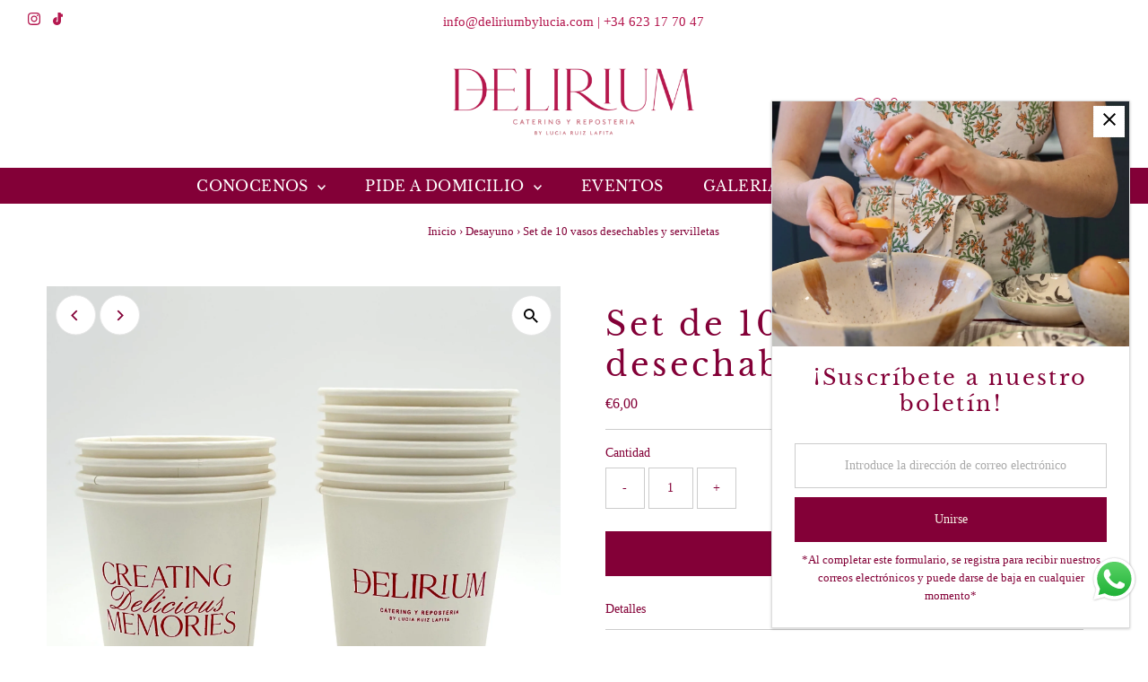

--- FILE ---
content_type: text/html; charset=utf-8
request_url: https://deliriumbylucia.com/collections/dulce/products/set-de-vaso-desechable-y-servilleta
body_size: 51747
content:
<!DOCTYPE html>
<html lang="en" class="no-js" lang="es">
<head>
<!-- Google Tag Manager -->
<script>(function(w,d,s,l,i){w[l]=w[l]||[];w[l].push({'gtm.start':
new Date().getTime(),event:'gtm.js'});var f=d.getElementsByTagName(s)[0],
j=d.createElement(s),dl=l!='dataLayer'?'&l='+l:'';j.async=true;j.src=
'https://www.googletagmanager.com/gtm.js?id='+i+dl;f.parentNode.insertBefore(j,f);
})(window,document,'script','dataLayer','GTM-TGN5XJW8');</script>
<!-- End Google Tag Manager -->
  
<script id="pandectes-rules">   /* PANDECTES-GDPR: DO NOT MODIFY AUTO GENERATED CODE OF THIS SCRIPT */      window.PandectesSettings = {"store":{"id":72545403221,"plan":"basic","theme":"Testament","primaryLocale":"es","adminMode":false,"headless":false,"storefrontRootDomain":"","checkoutRootDomain":"","storefrontAccessToken":""},"tsPublished":1738586029,"declaration":{"showPurpose":false,"showProvider":false,"showDateGenerated":true},"language":{"languageMode":"Single","fallbackLanguage":"es","languageDetection":"browser","languagesSupported":[]},"texts":{"managed":{"headerText":{"es":"Respetamos tu privacidad"},"consentText":{"es":"Este sitio web utiliza cookies para garantizar que obtenga la mejor experiencia."},"dismissButtonText":{"es":"OK"},"linkText":{"es":"Aprende más"},"imprintText":{"es":"Imprimir"},"preferencesButtonText":{"es":"Preferencias"},"allowButtonText":{"es":"Aceptar"},"denyButtonText":{"es":"Disminución"},"leaveSiteButtonText":{"es":"Salir de este sitio"},"cookiePolicyText":{"es":"Política de cookies"},"preferencesPopupTitleText":{"es":"Gestionar las preferencias de consentimiento"},"preferencesPopupIntroText":{"es":"Usamos cookies para optimizar la funcionalidad del sitio web, analizar el rendimiento y brindarle una experiencia personalizada. Algunas cookies son esenciales para que el sitio web funcione y funcione correctamente. Esas cookies no se pueden desactivar. En esta ventana puede administrar su preferencia de cookies."},"preferencesPopupCloseButtonText":{"es":"Cerrar"},"preferencesPopupAcceptAllButtonText":{"es":"Aceptar todo"},"preferencesPopupRejectAllButtonText":{"es":"Rechazar todo"},"preferencesPopupSaveButtonText":{"es":"Guardar preferencias"},"accessSectionTitleText":{"es":"Portabilidad de datos"},"accessSectionParagraphText":{"es":"Tiene derecho a poder acceder a sus datos en cualquier momento."},"rectificationSectionTitleText":{"es":"Rectificación de datos"},"rectificationSectionParagraphText":{"es":"Tienes derecho a solicitar la actualización de tus datos siempre que lo creas oportuno."},"erasureSectionTitleText":{"es":"Derecho al olvido"},"erasureSectionParagraphText":{"es":"Tiene derecho a solicitar la eliminación de todos sus datos. Después de eso, ya no podrá acceder a su cuenta."},"declIntroText":{"es":"Usamos cookies para optimizar la funcionalidad del sitio web, analizar el rendimiento y brindarle una experiencia personalizada. Algunas cookies son esenciales para que el sitio web funcione y funcione correctamente. Esas cookies no se pueden deshabilitar. En esta ventana puede gestionar su preferencia de cookies."}},"categories":{"strictlyNecessaryCookiesTitleText":{"es":"Cookies estrictamente necesarias"},"functionalityCookiesTitleText":{"es":"Cookies funcionales"},"performanceCookiesTitleText":{"es":"Cookies de rendimiento"},"targetingCookiesTitleText":{"es":"Orientación de cookies"},"unclassifiedCookiesTitleText":{"es":"Cookies sin clasificar"},"strictlyNecessaryCookiesDescriptionText":{"es":"Estas cookies son esenciales para permitirle moverse por el sitio web y utilizar sus funciones, como acceder a áreas seguras del sitio web. El sitio web no puede funcionar correctamente sin estas cookies."},"functionalityCookiesDescriptionText":{"es":"Estas cookies permiten que el sitio proporcione una funcionalidad y personalización mejoradas. Pueden ser establecidos por nosotros o por proveedores externos cuyos servicios hemos agregado a nuestras páginas. Si no permite estas cookies, es posible que algunos o todos estos servicios no funcionen correctamente."},"performanceCookiesDescriptionText":{"es":"Estas cookies nos permiten monitorear y mejorar el rendimiento de nuestro sitio web. Por ejemplo, nos permiten contar las visitas, identificar las fuentes de tráfico y ver qué partes del sitio son más populares."},"targetingCookiesDescriptionText":{"es":"Nuestros socios publicitarios pueden establecer estas cookies a través de nuestro sitio. Estas empresas pueden utilizarlos para crear un perfil de sus intereses y mostrarle anuncios relevantes en otros sitios. No almacenan directamente información personal, sino que se basan en la identificación única de su navegador y dispositivo de Internet. Si no permite estas cookies, experimentará publicidad menos dirigida."},"unclassifiedCookiesDescriptionText":{"es":"Las cookies no clasificadas son cookies que estamos en proceso de clasificar, junto con los proveedores de cookies individuales."}},"auto":{"declName":{"es":"Nombre"},"declPath":{"es":"Sendero"},"declType":{"es":"Escribe"},"declDomain":{"es":"Dominio"},"declPurpose":{"es":"Objetivo"},"declProvider":{"es":"Proveedor"},"declRetention":{"es":"Retencion"},"declFirstParty":{"es":"Origen"},"declThirdParty":{"es":"Tercero"},"declSeconds":{"es":"segundos"},"declMinutes":{"es":"minutos"},"declHours":{"es":"horas"},"declDays":{"es":"días"},"declMonths":{"es":"meses"},"declYears":{"es":"años"},"declSession":{"es":"Sesión"},"cookiesDetailsText":{"es":"Detalles de las cookies"},"preferencesPopupAlwaysAllowedText":{"es":"Siempre permitido"},"submitButton":{"es":"Enviar"},"submittingButton":{"es":"Sumisión..."},"cancelButton":{"es":"Cancelar"},"guestsSupportInfoText":{"es":"Inicie sesión con su cuenta de cliente para continuar."},"guestsSupportEmailPlaceholder":{"es":"Dirección de correo electrónico"},"guestsSupportEmailValidationError":{"es":"El correo no es válido"},"guestsSupportEmailSuccessTitle":{"es":"gracias por tu solicitud"},"guestsSupportEmailFailureTitle":{"es":"Ocurrió un problema"},"guestsSupportEmailSuccessMessage":{"es":"Si está registrado como cliente de esta tienda, pronto recibirá un correo electrónico con instrucciones sobre cómo proceder."},"guestsSupportEmailFailureMessage":{"es":"Su solicitud no fue enviada. Vuelva a intentarlo y, si el problema persiste, comuníquese con el propietario de la tienda para obtener ayuda."},"confirmationSuccessTitle":{"es":"Tu solicitud está verificada"},"confirmationFailureTitle":{"es":"Ocurrió un problema"},"confirmationSuccessMessage":{"es":"Pronto nos comunicaremos con usted en cuanto a su solicitud."},"confirmationFailureMessage":{"es":"Su solicitud no fue verificada. Vuelva a intentarlo y, si el problema persiste, comuníquese con el propietario de la tienda para obtener ayuda."},"consentSectionTitleText":{"es":"Su consentimiento de cookies"},"consentSectionNoConsentText":{"es":"No ha dado su consentimiento a la política de cookies de este sitio web."},"consentSectionConsentedText":{"es":"Usted dio su consentimiento a la política de cookies de este sitio web en"},"consentStatus":{"es":"Preferencia de consentimiento"},"consentDate":{"es":"fecha de consentimiento"},"consentId":{"es":"ID de consentimiento"},"consentSectionChangeConsentActionText":{"es":"Cambiar la preferencia de consentimiento"},"accessSectionGDPRRequestsActionText":{"es":"Solicitudes de sujetos de datos"},"accessSectionAccountInfoActionText":{"es":"Información personal"},"accessSectionOrdersRecordsActionText":{"es":"Pedidos"},"accessSectionDownloadReportActionText":{"es":"Descargar todo"},"rectificationCommentPlaceholder":{"es":"Describe lo que quieres que se actualice"},"rectificationCommentValidationError":{"es":"Se requiere comentario"},"rectificationSectionEditAccountActionText":{"es":"Solicita una actualización"},"erasureSectionRequestDeletionActionText":{"es":"Solicitar la eliminación de datos personales"}}},"library":{"previewMode":false,"fadeInTimeout":0,"defaultBlocked":7,"showLink":true,"showImprintLink":false,"showGoogleLink":false,"enabled":true,"cookie":{"name":"_pandectes_gdpr","expiryDays":365,"secure":true,"domain":""},"dismissOnScroll":false,"dismissOnWindowClick":false,"dismissOnTimeout":false,"palette":{"popup":{"background":"#FFFFFF","backgroundForCalculations":{"a":1,"b":255,"g":255,"r":255},"text":"#B4174E"},"button":{"background":"transparent","backgroundForCalculations":{"a":1,"b":255,"g":255,"r":255},"text":"#B4174E","textForCalculation":{"a":1,"b":78,"g":23,"r":180},"border":"#B4174E"}},"content":{"href":"https://deliriumbylucia.myshopify.com/policies/privacy-policy","imprintHref":"/","close":"&#10005;","target":"","logo":""},"window":"<div role=\"dialog\" aria-live=\"polite\" aria-label=\"cookieconsent\" aria-describedby=\"cookieconsent:desc\" id=\"pandectes-banner\" class=\"cc-window-wrapper cc-bottom-wrapper\"><div class=\"pd-cookie-banner-window cc-window {{classes}}\"><!--googleoff: all-->{{children}}<!--googleon: all--></div></div>","compliance":{"opt-both":"<div class=\"cc-compliance cc-highlight\">{{deny}}{{allow}}</div>"},"type":"opt-both","layouts":{"basic":"{{messagelink}}{{compliance}}{{close}}"},"position":"bottom","theme":"wired","revokable":false,"animateRevokable":false,"revokableReset":false,"revokableLogoUrl":"https://cdn.shopify.com/s/files/1/0725/4540/3221/t/6/assets/pandectes-reopen-logo.png?v=1684235628","revokablePlacement":"bottom-left","revokableMarginHorizontal":15,"revokableMarginVertical":15,"static":false,"autoAttach":true,"hasTransition":true,"blacklistPage":[""]},"geolocation":{"brOnly":false,"caOnly":false,"euOnly":false,"jpOnly":false,"thOnly":false,"canadaOnly":false,"globalVisibility":true},"dsr":{"guestsSupport":false,"accessSectionDownloadReportAuto":false},"banner":{"resetTs":1684235625,"extraCss":"        .cc-banner-logo {max-width: 24em!important;}    @media(min-width: 768px) {.cc-window.cc-floating{max-width: 24em!important;width: 24em!important;}}    .cc-message, .pd-cookie-banner-window .cc-header, .cc-logo {text-align: left}    .cc-window-wrapper{z-index: 2147483647;}    .cc-window{z-index: 2147483647;font-family: inherit;}    .pd-cookie-banner-window .cc-header{font-family: inherit;}    .pd-cp-ui{font-family: inherit; background-color: #FFFFFF;color:#B4174E;}    button.pd-cp-btn, a.pd-cp-btn{}    input + .pd-cp-preferences-slider{background-color: rgba(180, 23, 78, 0.3)}    .pd-cp-scrolling-section::-webkit-scrollbar{background-color: rgba(180, 23, 78, 0.3)}    input:checked + .pd-cp-preferences-slider{background-color: rgba(180, 23, 78, 1)}    .pd-cp-scrolling-section::-webkit-scrollbar-thumb {background-color: rgba(180, 23, 78, 1)}    .pd-cp-ui-close{color:#B4174E;}    .pd-cp-preferences-slider:before{background-color: #FFFFFF}    .pd-cp-title:before {border-color: #B4174E!important}    .pd-cp-preferences-slider{background-color:#B4174E}    .pd-cp-toggle{color:#B4174E!important}    @media(max-width:699px) {.pd-cp-ui-close-top svg {fill: #B4174E}}    .pd-cp-toggle:hover,.pd-cp-toggle:visited,.pd-cp-toggle:active{color:#B4174E!important}    .pd-cookie-banner-window {box-shadow: 0 0 18px rgb(0 0 0 / 20%);}  ","customJavascript":null,"showPoweredBy":false,"revokableTrigger":false,"hybridStrict":false,"cookiesBlockedByDefault":"7","isActive":true,"implicitSavePreferences":false,"cookieIcon":false,"blockBots":false,"showCookiesDetails":true,"hasTransition":true,"blockingPage":false,"showOnlyLandingPage":false,"leaveSiteUrl":"https://www.google.com","linkRespectStoreLang":false},"cookies":{"0":[{"name":"localization","type":"http","domain":"deliriumbylucia.com","path":"/","provider":"Shopify","firstParty":true,"retention":"1 year(s)","expires":1,"unit":"declYears","purpose":{"es":"Shopify store localization"}},{"name":"secure_customer_sig","type":"http","domain":"deliriumbylucia.com","path":"/","provider":"Shopify","firstParty":true,"retention":"1 year(s)","expires":1,"unit":"declYears","purpose":{"es":"Used in connection with customer login."}},{"name":"_shopify_tw","type":"http","domain":".deliriumbylucia.com","path":"/","provider":"Shopify","firstParty":true,"retention":"14 day(s)","expires":14,"unit":"declDays","purpose":{"es":"Used for managing customer privacy settings."}},{"name":"_cmp_a","type":"http","domain":".deliriumbylucia.com","path":"/","provider":"Shopify","firstParty":true,"retention":"24 hour(s)","expires":24,"unit":"declHours","purpose":{"es":"Used for managing customer privacy settings."}},{"name":"keep_alive","type":"http","domain":"deliriumbylucia.com","path":"/","provider":"Shopify","firstParty":true,"retention":"30 minute(s)","expires":30,"unit":"declMinutes","purpose":{"es":"Used in connection with buyer localization."}},{"name":"_tracking_consent","type":"http","domain":".deliriumbylucia.com","path":"/","provider":"Shopify","firstParty":true,"retention":"1 year(s)","expires":1,"unit":"declYears","purpose":{"es":"Tracking preferences."}},{"name":"_secure_session_id","type":"http","domain":"deliriumbylucia.com","path":"/","provider":"Shopify","firstParty":true,"retention":"24 hour(s)","expires":24,"unit":"declHours","purpose":{"es":"Used in connection with navigation through a storefront."}},{"name":"_shopify_tm","type":"http","domain":".deliriumbylucia.com","path":"/","provider":"Shopify","firstParty":true,"retention":"30 minute(s)","expires":30,"unit":"declMinutes","purpose":{"es":"Used for managing customer privacy settings."}},{"name":"cart_currency","type":"http","domain":"deliriumbylucia.com","path":"/","provider":"Shopify","firstParty":true,"retention":"14 day(s)","expires":14,"unit":"declDays","purpose":{"es":"Used in connection with shopping cart."}},{"name":"cart_sig","type":"http","domain":"deliriumbylucia.com","path":"/","provider":"Shopify","firstParty":true,"retention":"14 day(s)","expires":14,"unit":"declDays","purpose":{"es":"Used in connection with checkout."}},{"name":"_shopify_m","type":"http","domain":".deliriumbylucia.com","path":"/","provider":"Shopify","firstParty":true,"retention":"1 year(s)","expires":1,"unit":"declYears","purpose":{"es":"Used for managing customer privacy settings."}}],"1":[],"2":[{"name":"_landing_page","type":"http","domain":".deliriumbylucia.com","path":"/","provider":"Shopify","firstParty":true,"retention":"14 day(s)","expires":14,"unit":"declDays","purpose":{"es":"Tracks landing pages."}},{"name":"_s","type":"http","domain":".deliriumbylucia.com","path":"/","provider":"Shopify","firstParty":true,"retention":"30 minute(s)","expires":30,"unit":"declMinutes","purpose":{"es":"Shopify analytics."}},{"name":"_shopify_s","type":"http","domain":".deliriumbylucia.com","path":"/","provider":"Shopify","firstParty":true,"retention":"30 minute(s)","expires":30,"unit":"declMinutes","purpose":{"es":"Shopify analytics."}},{"name":"_shopify_sa_p","type":"http","domain":".deliriumbylucia.com","path":"/","provider":"Shopify","firstParty":true,"retention":"30 minute(s)","expires":30,"unit":"declMinutes","purpose":{"es":"Shopify analytics relating to marketing & referrals."}},{"name":"_shopify_sa_t","type":"http","domain":".deliriumbylucia.com","path":"/","provider":"Shopify","firstParty":true,"retention":"30 minute(s)","expires":30,"unit":"declMinutes","purpose":{"es":"Shopify analytics relating to marketing & referrals."}},{"name":"_shopify_y","type":"http","domain":".deliriumbylucia.com","path":"/","provider":"Shopify","firstParty":true,"retention":"1 year(s)","expires":1,"unit":"declYears","purpose":{"es":"Shopify analytics."}},{"name":"_y","type":"http","domain":".deliriumbylucia.com","path":"/","provider":"Shopify","firstParty":true,"retention":"1 year(s)","expires":1,"unit":"declYears","purpose":{"es":"Shopify analytics."}},{"name":"_orig_referrer","type":"http","domain":".deliriumbylucia.com","path":"/","provider":"Shopify","firstParty":true,"retention":"14 day(s)","expires":14,"unit":"declDays","purpose":{"es":"Tracks landing pages."}}],"4":[],"8":[]},"blocker":{"isActive":false,"googleConsentMode":{"id":"","analyticsId":"","adwordsId":"","isActive":false,"adStorageCategory":4,"analyticsStorageCategory":2,"personalizationStorageCategory":1,"functionalityStorageCategory":1,"customEvent":true,"securityStorageCategory":0,"redactData":true,"urlPassthrough":false},"facebookPixel":{"id":"","isActive":false,"ldu":false},"microsoft":{},"rakuten":{"isActive":false,"cmp":false,"ccpa":false},"gpcIsActive":false,"defaultBlocked":7,"patterns":{"whiteList":[],"blackList":{"1":[],"2":[],"4":[],"8":[]},"iframesWhiteList":[],"iframesBlackList":{"1":[],"2":[],"4":[],"8":[]},"beaconsWhiteList":[],"beaconsBlackList":{"1":[],"2":[],"4":[],"8":[]}}}}      !function(){"use strict";window.PandectesRules=window.PandectesRules||{},window.PandectesRules.manualBlacklist={1:[],2:[],4:[]},window.PandectesRules.blacklistedIFrames={1:[],2:[],4:[]},window.PandectesRules.blacklistedCss={1:[],2:[],4:[]},window.PandectesRules.blacklistedBeacons={1:[],2:[],4:[]};var e="javascript/blocked";function t(e){return new RegExp(e.replace(/[/\\.+?$()]/g,"\\$&").replace("*","(.*)"))}var n=function(e){var t=arguments.length>1&&void 0!==arguments[1]?arguments[1]:"log";new URLSearchParams(window.location.search).get("log")&&console[t]("PandectesRules: ".concat(e))};function a(e){var t=document.createElement("script");t.async=!0,t.src=e,document.head.appendChild(t)}function r(e,t){var n=Object.keys(e);if(Object.getOwnPropertySymbols){var a=Object.getOwnPropertySymbols(e);t&&(a=a.filter((function(t){return Object.getOwnPropertyDescriptor(e,t).enumerable}))),n.push.apply(n,a)}return n}function o(e){for(var t=1;t<arguments.length;t++){var n=null!=arguments[t]?arguments[t]:{};t%2?r(Object(n),!0).forEach((function(t){s(e,t,n[t])})):Object.getOwnPropertyDescriptors?Object.defineProperties(e,Object.getOwnPropertyDescriptors(n)):r(Object(n)).forEach((function(t){Object.defineProperty(e,t,Object.getOwnPropertyDescriptor(n,t))}))}return e}function i(e){var t=function(e,t){if("object"!=typeof e||!e)return e;var n=e[Symbol.toPrimitive];if(void 0!==n){var a=n.call(e,t||"default");if("object"!=typeof a)return a;throw new TypeError("@@toPrimitive must return a primitive value.")}return("string"===t?String:Number)(e)}(e,"string");return"symbol"==typeof t?t:t+""}function s(e,t,n){return(t=i(t))in e?Object.defineProperty(e,t,{value:n,enumerable:!0,configurable:!0,writable:!0}):e[t]=n,e}function c(e,t){return function(e){if(Array.isArray(e))return e}(e)||function(e,t){var n=null==e?null:"undefined"!=typeof Symbol&&e[Symbol.iterator]||e["@@iterator"];if(null!=n){var a,r,o,i,s=[],c=!0,l=!1;try{if(o=(n=n.call(e)).next,0===t){if(Object(n)!==n)return;c=!1}else for(;!(c=(a=o.call(n)).done)&&(s.push(a.value),s.length!==t);c=!0);}catch(e){l=!0,r=e}finally{try{if(!c&&null!=n.return&&(i=n.return(),Object(i)!==i))return}finally{if(l)throw r}}return s}}(e,t)||d(e,t)||function(){throw new TypeError("Invalid attempt to destructure non-iterable instance.\nIn order to be iterable, non-array objects must have a [Symbol.iterator]() method.")}()}function l(e){return function(e){if(Array.isArray(e))return u(e)}(e)||function(e){if("undefined"!=typeof Symbol&&null!=e[Symbol.iterator]||null!=e["@@iterator"])return Array.from(e)}(e)||d(e)||function(){throw new TypeError("Invalid attempt to spread non-iterable instance.\nIn order to be iterable, non-array objects must have a [Symbol.iterator]() method.")}()}function d(e,t){if(e){if("string"==typeof e)return u(e,t);var n=Object.prototype.toString.call(e).slice(8,-1);return"Object"===n&&e.constructor&&(n=e.constructor.name),"Map"===n||"Set"===n?Array.from(e):"Arguments"===n||/^(?:Ui|I)nt(?:8|16|32)(?:Clamped)?Array$/.test(n)?u(e,t):void 0}}function u(e,t){(null==t||t>e.length)&&(t=e.length);for(var n=0,a=new Array(t);n<t;n++)a[n]=e[n];return a}var f=window.PandectesRulesSettings||window.PandectesSettings,g=!(void 0===window.dataLayer||!Array.isArray(window.dataLayer)||!window.dataLayer.some((function(e){return"pandectes_full_scan"===e.event}))),p=function(){var e,t=arguments.length>0&&void 0!==arguments[0]?arguments[0]:"_pandectes_gdpr",n=("; "+document.cookie).split("; "+t+"=");if(n.length<2)e={};else{var a=n.pop().split(";");e=window.atob(a.shift())}var r=function(e){try{return JSON.parse(e)}catch(e){return!1}}(e);return!1!==r?r:e}(),h=f.banner.isActive,y=f.blocker,v=y.defaultBlocked,w=y.patterns,m=p&&null!==p.preferences&&void 0!==p.preferences?p.preferences:null,b=g?0:h?null===m?v:m:0,k={1:!(1&b),2:!(2&b),4:!(4&b)},_=w.blackList,S=w.whiteList,L=w.iframesBlackList,C=w.iframesWhiteList,P=w.beaconsBlackList,A=w.beaconsWhiteList,O={blackList:[],whiteList:[],iframesBlackList:{1:[],2:[],4:[],8:[]},iframesWhiteList:[],beaconsBlackList:{1:[],2:[],4:[],8:[]},beaconsWhiteList:[]};[1,2,4].map((function(e){var n;k[e]||((n=O.blackList).push.apply(n,l(_[e].length?_[e].map(t):[])),O.iframesBlackList[e]=L[e].length?L[e].map(t):[],O.beaconsBlackList[e]=P[e].length?P[e].map(t):[])})),O.whiteList=S.length?S.map(t):[],O.iframesWhiteList=C.length?C.map(t):[],O.beaconsWhiteList=A.length?A.map(t):[];var E={scripts:[],iframes:{1:[],2:[],4:[]},beacons:{1:[],2:[],4:[]},css:{1:[],2:[],4:[]}},I=function(t,n){return t&&(!n||n!==e)&&(!O.blackList||O.blackList.some((function(e){return e.test(t)})))&&(!O.whiteList||O.whiteList.every((function(e){return!e.test(t)})))},B=function(e,t){var n=O.iframesBlackList[t],a=O.iframesWhiteList;return e&&(!n||n.some((function(t){return t.test(e)})))&&(!a||a.every((function(t){return!t.test(e)})))},j=function(e,t){var n=O.beaconsBlackList[t],a=O.beaconsWhiteList;return e&&(!n||n.some((function(t){return t.test(e)})))&&(!a||a.every((function(t){return!t.test(e)})))},T=new MutationObserver((function(e){for(var t=0;t<e.length;t++)for(var n=e[t].addedNodes,a=0;a<n.length;a++){var r=n[a],o=r.dataset&&r.dataset.cookiecategory;if(1===r.nodeType&&"LINK"===r.tagName){var i=r.dataset&&r.dataset.href;if(i&&o)switch(o){case"functionality":case"C0001":E.css[1].push(i);break;case"performance":case"C0002":E.css[2].push(i);break;case"targeting":case"C0003":E.css[4].push(i)}}}})),R=new MutationObserver((function(t){for(var a=0;a<t.length;a++)for(var r=t[a].addedNodes,o=function(){var t=r[i],a=t.src||t.dataset&&t.dataset.src,o=t.dataset&&t.dataset.cookiecategory;if(1===t.nodeType&&"IFRAME"===t.tagName){if(a){var s=!1;B(a,1)||"functionality"===o||"C0001"===o?(s=!0,E.iframes[1].push(a)):B(a,2)||"performance"===o||"C0002"===o?(s=!0,E.iframes[2].push(a)):(B(a,4)||"targeting"===o||"C0003"===o)&&(s=!0,E.iframes[4].push(a)),s&&(t.removeAttribute("src"),t.setAttribute("data-src",a))}}else if(1===t.nodeType&&"IMG"===t.tagName){if(a){var c=!1;j(a,1)?(c=!0,E.beacons[1].push(a)):j(a,2)?(c=!0,E.beacons[2].push(a)):j(a,4)&&(c=!0,E.beacons[4].push(a)),c&&(t.removeAttribute("src"),t.setAttribute("data-src",a))}}else if(1===t.nodeType&&"SCRIPT"===t.tagName){var l=t.type,d=!1;if(I(a,l)?(n("rule blocked: ".concat(a)),d=!0):a&&o?n("manually blocked @ ".concat(o,": ").concat(a)):o&&n("manually blocked @ ".concat(o,": inline code")),d){E.scripts.push([t,l]),t.type=e;t.addEventListener("beforescriptexecute",(function n(a){t.getAttribute("type")===e&&a.preventDefault(),t.removeEventListener("beforescriptexecute",n)})),t.parentElement&&t.parentElement.removeChild(t)}}},i=0;i<r.length;i++)o()})),D=document.createElement,x={src:Object.getOwnPropertyDescriptor(HTMLScriptElement.prototype,"src"),type:Object.getOwnPropertyDescriptor(HTMLScriptElement.prototype,"type")};window.PandectesRules.unblockCss=function(e){var t=E.css[e]||[];t.length&&n("Unblocking CSS for ".concat(e)),t.forEach((function(e){var t=document.querySelector('link[data-href^="'.concat(e,'"]'));t.removeAttribute("data-href"),t.href=e})),E.css[e]=[]},window.PandectesRules.unblockIFrames=function(e){var t=E.iframes[e]||[];t.length&&n("Unblocking IFrames for ".concat(e)),O.iframesBlackList[e]=[],t.forEach((function(e){var t=document.querySelector('iframe[data-src^="'.concat(e,'"]'));t.removeAttribute("data-src"),t.src=e})),E.iframes[e]=[]},window.PandectesRules.unblockBeacons=function(e){var t=E.beacons[e]||[];t.length&&n("Unblocking Beacons for ".concat(e)),O.beaconsBlackList[e]=[],t.forEach((function(e){var t=document.querySelector('img[data-src^="'.concat(e,'"]'));t.removeAttribute("data-src"),t.src=e})),E.beacons[e]=[]},window.PandectesRules.unblockInlineScripts=function(e){var t=1===e?"functionality":2===e?"performance":"targeting",a=document.querySelectorAll('script[type="javascript/blocked"][data-cookiecategory="'.concat(t,'"]'));n("unblockInlineScripts: ".concat(a.length," in ").concat(t)),a.forEach((function(e){var t=document.createElement("script");t.type="text/javascript",e.hasAttribute("src")?t.src=e.getAttribute("src"):t.textContent=e.textContent,document.head.appendChild(t),e.parentNode.removeChild(e)}))},window.PandectesRules.unblockInlineCss=function(e){var t=1===e?"functionality":2===e?"performance":"targeting",a=document.querySelectorAll('link[data-cookiecategory="'.concat(t,'"]'));n("unblockInlineCss: ".concat(a.length," in ").concat(t)),a.forEach((function(e){e.href=e.getAttribute("data-href")}))},window.PandectesRules.unblock=function(e){e.length<1?(O.blackList=[],O.whiteList=[],O.iframesBlackList=[],O.iframesWhiteList=[]):(O.blackList&&(O.blackList=O.blackList.filter((function(t){return e.every((function(e){return"string"==typeof e?!t.test(e):e instanceof RegExp?t.toString()!==e.toString():void 0}))}))),O.whiteList&&(O.whiteList=[].concat(l(O.whiteList),l(e.map((function(e){if("string"==typeof e){var n=".*"+t(e)+".*";if(O.whiteList.every((function(e){return e.toString()!==n.toString()})))return new RegExp(n)}else if(e instanceof RegExp&&O.whiteList.every((function(t){return t.toString()!==e.toString()})))return e;return null})).filter(Boolean)))));var a=0;l(E.scripts).forEach((function(e,t){var n=c(e,2),r=n[0],o=n[1];if(function(e){var t=e.getAttribute("src");return O.blackList&&O.blackList.every((function(e){return!e.test(t)}))||O.whiteList&&O.whiteList.some((function(e){return e.test(t)}))}(r)){for(var i=document.createElement("script"),s=0;s<r.attributes.length;s++){var l=r.attributes[s];"src"!==l.name&&"type"!==l.name&&i.setAttribute(l.name,r.attributes[s].value)}i.setAttribute("src",r.src),i.setAttribute("type",o||"application/javascript"),document.head.appendChild(i),E.scripts.splice(t-a,1),a++}})),0==O.blackList.length&&0===O.iframesBlackList[1].length&&0===O.iframesBlackList[2].length&&0===O.iframesBlackList[4].length&&0===O.beaconsBlackList[1].length&&0===O.beaconsBlackList[2].length&&0===O.beaconsBlackList[4].length&&(n("Disconnecting observers"),R.disconnect(),T.disconnect())};var N=f.store,U=N.adminMode,z=N.headless,M=N.storefrontRootDomain,q=N.checkoutRootDomain,F=N.storefrontAccessToken,W=f.banner.isActive,H=f.blocker.defaultBlocked;W&&function(e){if(window.Shopify&&window.Shopify.customerPrivacy)e();else{var t=null;window.Shopify&&window.Shopify.loadFeatures&&window.Shopify.trackingConsent?e():t=setInterval((function(){window.Shopify&&window.Shopify.loadFeatures&&(clearInterval(t),window.Shopify.loadFeatures([{name:"consent-tracking-api",version:"0.1"}],(function(t){t?n("Shopify.customerPrivacy API - failed to load"):(n("shouldShowBanner() -> ".concat(window.Shopify.trackingConsent.shouldShowBanner()," | saleOfDataRegion() -> ").concat(window.Shopify.trackingConsent.saleOfDataRegion())),e())})))}),10)}}((function(){!function(){var e=window.Shopify.trackingConsent;if(!1!==e.shouldShowBanner()||null!==m||7!==H)try{var t=U&&!(window.Shopify&&window.Shopify.AdminBarInjector),a={preferences:!(1&b)||g||t,analytics:!(2&b)||g||t,marketing:!(4&b)||g||t};z&&(a.headlessStorefront=!0,a.storefrontRootDomain=null!=M&&M.length?M:window.location.hostname,a.checkoutRootDomain=null!=q&&q.length?q:"checkout.".concat(window.location.hostname),a.storefrontAccessToken=null!=F&&F.length?F:""),e.firstPartyMarketingAllowed()===a.marketing&&e.analyticsProcessingAllowed()===a.analytics&&e.preferencesProcessingAllowed()===a.preferences||e.setTrackingConsent(a,(function(e){e&&e.error?n("Shopify.customerPrivacy API - failed to setTrackingConsent"):n("setTrackingConsent(".concat(JSON.stringify(a),")"))}))}catch(e){n("Shopify.customerPrivacy API - exception")}}(),function(){if(z){var e=window.Shopify.trackingConsent,t=e.currentVisitorConsent();if(navigator.globalPrivacyControl&&""===t.sale_of_data){var a={sale_of_data:!1,headlessStorefront:!0};a.storefrontRootDomain=null!=M&&M.length?M:window.location.hostname,a.checkoutRootDomain=null!=q&&q.length?q:"checkout.".concat(window.location.hostname),a.storefrontAccessToken=null!=F&&F.length?F:"",e.setTrackingConsent(a,(function(e){e&&e.error?n("Shopify.customerPrivacy API - failed to setTrackingConsent({".concat(JSON.stringify(a),")")):n("setTrackingConsent(".concat(JSON.stringify(a),")"))}))}}}()}));var G=["AT","BE","BG","HR","CY","CZ","DK","EE","FI","FR","DE","GR","HU","IE","IT","LV","LT","LU","MT","NL","PL","PT","RO","SK","SI","ES","SE","GB","LI","NO","IS"],J=f.banner,V=J.isActive,K=J.hybridStrict,$=f.geolocation,Y=$.caOnly,Z=void 0!==Y&&Y,Q=$.euOnly,X=void 0!==Q&&Q,ee=$.brOnly,te=void 0!==ee&&ee,ne=$.jpOnly,ae=void 0!==ne&&ne,re=$.thOnly,oe=void 0!==re&&re,ie=$.chOnly,se=void 0!==ie&&ie,ce=$.zaOnly,le=void 0!==ce&&ce,de=$.canadaOnly,ue=void 0!==de&&de,fe=$.globalVisibility,ge=void 0===fe||fe,pe=f.blocker,he=pe.defaultBlocked,ye=void 0===he?7:he,ve=pe.googleConsentMode,we=ve.isActive,me=ve.customEvent,be=ve.id,ke=void 0===be?"":be,_e=ve.analyticsId,Se=void 0===_e?"":_e,Le=ve.adwordsId,Ce=void 0===Le?"":Le,Pe=ve.redactData,Ae=ve.urlPassthrough,Oe=ve.adStorageCategory,Ee=ve.analyticsStorageCategory,Ie=ve.functionalityStorageCategory,Be=ve.personalizationStorageCategory,je=ve.securityStorageCategory,Te=ve.dataLayerProperty,Re=void 0===Te?"dataLayer":Te,De=ve.waitForUpdate,xe=void 0===De?0:De,Ne=ve.useNativeChannel,Ue=void 0!==Ne&&Ne;function ze(){window[Re].push(arguments)}window[Re]=window[Re]||[];var Me,qe,Fe={hasInitialized:!1,useNativeChannel:!1,ads_data_redaction:!1,url_passthrough:!1,data_layer_property:"dataLayer",storage:{ad_storage:"granted",ad_user_data:"granted",ad_personalization:"granted",analytics_storage:"granted",functionality_storage:"granted",personalization_storage:"granted",security_storage:"granted"}};if(V&&we){var We=ye&Oe?"denied":"granted",He=ye&Ee?"denied":"granted",Ge=ye&Ie?"denied":"granted",Je=ye&Be?"denied":"granted",Ve=ye&je?"denied":"granted";Fe.hasInitialized=!0,Fe.useNativeChannel=Ue,Fe.url_passthrough=Ae,Fe.ads_data_redaction="denied"===We&&Pe,Fe.storage.ad_storage=We,Fe.storage.ad_user_data=We,Fe.storage.ad_personalization=We,Fe.storage.analytics_storage=He,Fe.storage.functionality_storage=Ge,Fe.storage.personalization_storage=Je,Fe.storage.security_storage=Ve,Fe.data_layer_property=Re||"dataLayer",Fe.ads_data_redaction&&ze("set","ads_data_redaction",Fe.ads_data_redaction),Fe.url_passthrough&&ze("set","url_passthrough",Fe.url_passthrough),function(){!1===Ue?console.log("Pandectes: Google Consent Mode (av2)"):console.log("Pandectes: Google Consent Mode (av2nc)");var e=b!==ye?{wait_for_update:xe||500}:xe?{wait_for_update:xe}:{};ge&&!K?ze("consent","default",o(o({},Fe.storage),e)):(ze("consent","default",o(o(o({},Fe.storage),e),{},{region:[].concat(l(X||K?G:[]),l(Z&&!K?["US-CA","US-VA","US-CT","US-UT","US-CO"]:[]),l(te&&!K?["BR"]:[]),l(ae&&!K?["JP"]:[]),l(ue&&!K?["CA"]:[]),l(oe&&!K?["TH"]:[]),l(se&&!K?["CH"]:[]),l(le&&!K?["ZA"]:[]))})),ze("consent","default",{ad_storage:"granted",ad_user_data:"granted",ad_personalization:"granted",analytics_storage:"granted",functionality_storage:"granted",personalization_storage:"granted",security_storage:"granted"}));if(null!==m){var t=b&Oe?"denied":"granted",n=b&Ee?"denied":"granted",r=b&Ie?"denied":"granted",i=b&Be?"denied":"granted",s=b&je?"denied":"granted";Fe.storage.ad_storage=t,Fe.storage.ad_user_data=t,Fe.storage.ad_personalization=t,Fe.storage.analytics_storage=n,Fe.storage.functionality_storage=r,Fe.storage.personalization_storage=i,Fe.storage.security_storage=s,ze("consent","update",Fe.storage)}(ke.length||Se.length||Ce.length)&&(window[Fe.data_layer_property].push({"pandectes.start":(new Date).getTime(),event:"pandectes-rules.min.js"}),(Se.length||Ce.length)&&ze("js",new Date));var c="https://www.googletagmanager.com";if(ke.length){var d=ke.split(",");window[Fe.data_layer_property].push({"gtm.start":(new Date).getTime(),event:"gtm.js"});for(var u=0;u<d.length;u++){var f="dataLayer"!==Fe.data_layer_property?"&l=".concat(Fe.data_layer_property):"";a("".concat(c,"/gtm.js?id=").concat(d[u].trim()).concat(f))}}if(Se.length)for(var g=Se.split(","),p=0;p<g.length;p++){var h=g[p].trim();h.length&&(a("".concat(c,"/gtag/js?id=").concat(h)),ze("config",h,{send_page_view:!1}))}if(Ce.length)for(var y=Ce.split(","),v=0;v<y.length;v++){var w=y[v].trim();w.length&&(a("".concat(c,"/gtag/js?id=").concat(w)),ze("config",w,{allow_enhanced_conversions:!0}))}}()}V&&me&&(qe={event:"Pandectes_Consent_Update",pandectes_status:7===(Me=b)?"deny":0===Me?"allow":"mixed",pandectes_categories:{C0000:"allow",C0001:k[1]?"allow":"deny",C0002:k[2]?"allow":"deny",C0003:k[4]?"allow":"deny"}},window[Re].push(qe),null!==m&&function(e){if(window.Shopify&&window.Shopify.analytics)e();else{var t=null;window.Shopify&&window.Shopify.analytics?e():t=setInterval((function(){window.Shopify&&window.Shopify.analytics&&(clearInterval(t),e())}),10)}}((function(){console.log("publishing Web Pixels API custom event"),window.Shopify.analytics.publish("Pandectes_Consent_Update",qe)})));var Ke=f.blocker,$e=Ke.klaviyoIsActive,Ye=Ke.googleConsentMode.adStorageCategory;$e&&window.addEventListener("PandectesEvent_OnConsent",(function(e){var t=e.detail.preferences;if(null!=t){var n=t&Ye?"denied":"granted";void 0!==window.klaviyo&&window.klaviyo.isIdentified()&&window.klaviyo.push(["identify",{ad_personalization:n,ad_user_data:n}])}})),f.banner.revokableTrigger&&window.addEventListener("PandectesEvent_OnInitialize",(function(){document.querySelectorAll('[href*="#reopenBanner"]').forEach((function(e){e.onclick=function(e){e.preventDefault(),window.Pandectes.fn.revokeConsent()}}))}));var Ze=f.banner.isActive,Qe=f.blocker,Xe=Qe.defaultBlocked,et=void 0===Xe?7:Xe,tt=Qe.microsoft,nt=tt.isActive,at=tt.uetTags,rt=tt.dataLayerProperty,ot=void 0===rt?"uetq":rt,it={hasInitialized:!1,data_layer_property:"uetq",storage:{ad_storage:"granted"}};if(window[ot]=window[ot]||[],nt&&ft("_uetmsdns","1",365),Ze&&nt){var st=4&et?"denied":"granted";if(it.hasInitialized=!0,it.storage.ad_storage=st,window[ot].push("consent","default",it.storage),"granted"==st&&(ft("_uetmsdns","0",365),console.log("setting cookie")),null!==m){var ct=4&b?"denied":"granted";it.storage.ad_storage=ct,window[ot].push("consent","update",it.storage),"granted"===ct&&ft("_uetmsdns","0",365)}if(at.length)for(var lt=at.split(","),dt=0;dt<lt.length;dt++)lt[dt].trim().length&&ut(lt[dt])}function ut(e){var t=document.createElement("script");t.type="text/javascript",t.src="//bat.bing.com/bat.js",t.onload=function(){var t={ti:e};t.q=window.uetq,window.uetq=new UET(t),window.uetq.push("consent","default",{ad_storage:"denied"}),window[ot].push("pageLoad")},document.head.appendChild(t)}function ft(e,t,n){var a=new Date;a.setTime(a.getTime()+24*n*60*60*1e3);var r="expires="+a.toUTCString();document.cookie="".concat(e,"=").concat(t,"; ").concat(r,"; path=/; secure; samesite=strict")}window.PandectesRules.gcm=Fe;var gt=f.banner.isActive,pt=f.blocker.isActive;n("Prefs: ".concat(b," | Banner: ").concat(gt?"on":"off"," | Blocker: ").concat(pt?"on":"off"));var ht=null===m&&/\/checkouts\//.test(window.location.pathname);0!==b&&!1===g&&pt&&!ht&&(n("Blocker will execute"),document.createElement=function(){for(var t=arguments.length,n=new Array(t),a=0;a<t;a++)n[a]=arguments[a];if("script"!==n[0].toLowerCase())return D.bind?D.bind(document).apply(void 0,n):D;var r=D.bind(document).apply(void 0,n);try{Object.defineProperties(r,{src:o(o({},x.src),{},{set:function(t){I(t,r.type)&&x.type.set.call(this,e),x.src.set.call(this,t)}}),type:o(o({},x.type),{},{get:function(){var t=x.type.get.call(this);return t===e||I(this.src,t)?null:t},set:function(t){var n=I(r.src,r.type)?e:t;x.type.set.call(this,n)}})}),r.setAttribute=function(t,n){if("type"===t){var a=I(r.src,r.type)?e:n;x.type.set.call(r,a)}else"src"===t?(I(n,r.type)&&x.type.set.call(r,e),x.src.set.call(r,n)):HTMLScriptElement.prototype.setAttribute.call(r,t,n)}}catch(e){console.warn("Yett: unable to prevent script execution for script src ",r.src,".\n",'A likely cause would be because you are using a third-party browser extension that monkey patches the "document.createElement" function.')}return r},R.observe(document.documentElement,{childList:!0,subtree:!0}),T.observe(document.documentElement,{childList:!0,subtree:!0}))}();
</script>


	
  <meta charset="utf-8" />
  <meta name="viewport" content="width=device-width,initial-scale=1">

  <!-- Establish early connection to external domains -->
  <link rel="preconnect" href="https://cdn.shopify.com" crossorigin>
  <link rel="preconnect" href="https://fonts.shopify.com" crossorigin>
  <link rel="preconnect" href="https://monorail-edge.shopifysvc.com">
  <link rel="preconnect" href="//ajax.googleapis.com" crossorigin /><!-- Preload onDomain stylesheets and script libraries -->
  <link rel="preload" href="//deliriumbylucia.com/cdn/shop/t/6/assets/stylesheet.css?v=18662449761062343241679323111" as="style">
  <link rel="preload" as="font" href="" type="font/woff2" crossorigin>
  <link rel="preload" as="font" href="//deliriumbylucia.com/cdn/fonts/libre_baskerville/librebaskerville_n4.2ec9ee517e3ce28d5f1e6c6e75efd8a97e59c189.woff2" type="font/woff2" crossorigin>
  <link rel="preload" as="font" href="//deliriumbylucia.com/cdn/fonts/libre_baskerville/librebaskerville_n4.2ec9ee517e3ce28d5f1e6c6e75efd8a97e59c189.woff2" type="font/woff2" crossorigin>
  <link rel="preload" href="//deliriumbylucia.com/cdn/shop/t/6/assets/eventemitter3.min.js?v=27939738353326123541679323111" as="script">
  <link rel="preload" href="//deliriumbylucia.com/cdn/shop/t/6/assets/theme.js?v=7819372810565775881679323111" as="script">

  <link rel="shortcut icon" href="//deliriumbylucia.com/cdn/shop/files/200929_-_Delirium_logos-05_2.png?crop=center&height=32&v=1679318044&width=32" type="image/png" />
  <link rel="canonical" href="https://deliriumbylucia.com/products/set-de-vaso-desechable-y-servilleta" />

  <title>Set de 10 vasos desechables y servilletas &ndash; Delirium by Lucia </title>
  

  
 <script type="application/ld+json">
   {
     "@context": "https://schema.org",
     "@type": "Product",
     "id": "set-de-vaso-desechable-y-servilleta",
     "url": "https:\/\/deliriumbylucia.com\/products\/set-de-vaso-desechable-y-servilleta",
     "image": "\/\/deliriumbylucia.com\/cdn\/shop\/files\/IMG_3962.heic?v=1738329645\u0026width=1024",
     "name": "Set de 10 vasos desechables y servilletas",
      "brand": {
        "@type": "Brand",
        "name": "deliriumbylucia"
      },
     "description": "","sku": 46905664831829,"offers": [
        
        {
           "@type": "Offer",
           "price": "6,00",
           "priceCurrency": "EUR",
           "availability": "http://schema.org/InStock",
           "priceValidUntil": "2030-01-01",
           "url": "\/products\/set-de-vaso-desechable-y-servilleta"
         }
       
     ]}
 </script>


  
<meta property="og:image" content="http://deliriumbylucia.com/cdn/shop/files/IMG_3962.heic?v=1738329645&width=1024">
  <meta property="og:image:secure_url" content="https://deliriumbylucia.com/cdn/shop/files/IMG_3962.heic?v=1738329645&width=1024">
  <meta property="og:image:width" content="2452">
  <meta property="og:image:height" content="2452">
<meta property="og:site_name" content="Delirium by Lucia ">



<meta name="twitter:card" content="summary">


<meta name="twitter:site" content="@">


<meta name="twitter:title" content="Set de 10 vasos desechables y servilletas">
<meta name="twitter:description" content="">
<meta name="twitter:image" content="https://deliriumbylucia.com/cdn/shop/files/IMG_3962.heic?v=1738329645&width=1024">
<meta name="twitter:image:width" content="480">
<meta name="twitter:image:height" content="480">


  <style data-shopify>
:root {
    --main-family: "Lucida Grande";
    --main-weight: 400;
    --main-style: normal;
    --main-spacing: 0em;
    --nav-family: "Libre Baskerville";
    --nav-weight: 400;
    --nav-style: normal;
    --nav-spacing: 0.025em;
    --heading-family: "Libre Baskerville";
    --heading-weight: 400;
    --heading-style: normal;
    --heading-spacing: 0.1em;
    --font-size: 14px;
    --nav-size: 16px;
    --h1-size: 36px;
    --h2-size: 36px;
    --h3-size: 24px;
    --header-wrapper-background: #ffffff;
    --background: #ffffff;
    --header-link-color: #b4174e;
    --announcement-background: #ffffff;
    --announcement-text: #b4174e;
    --header-icons: #ffffff;
    --header-icons-hover: #ffffff;
    --mobile-header-icons: #b79e8c;
    --text-color: #830037;
    --link-color: #000000;
    --sale-color: #b4174e;
    --dotted-color: #cccccc;
    --button-color: #830037;
    --button-hover: #836957;
    --button-text: #f8f3e7;
    --secondary-button-color: #b4174e;
    --secondary-button-hover: #b79e8c;
    --secondary-button-text: #830037;
    --direction-color: #830037;
    --direction-background: #ffffff;
    --direction-hover: #e7e7e7;
    --footer-background: #f8f3e7;
    --footer-text: #830037;
    --footer-icons-color: #b4174e;
    --footer-input: #ffffff;
    --footer-input-text: #000000;
    --footer-button: #000000;
    --footer-button-text: #ffffff;
    --nav-color: #ffffff;
    --nav-hover-color: rgba(0,0,0,0);
    --nav-background-color: #830037;
    --nav-hover-link-color: #ffffff;
    --nav-border-color: rgba(0,0,0,0);
    --dropdown-background-color: #f4f1f2;
    --dropdown-link-color: #830037;
    --dropdown-link-hover-color: #796b62;
    --dropdown-min-width: 220px;
    --free-shipping-bg: #b79e8c;
    --free-shipping-text: #ffffff;
    --error-color: #b4174e;
    --error-color-light: #f9d1df;
    --swatch-height: 40px;
    --swatch-width: 44px;
    --tool-tip-width: -20;
    --icon-border-color: #ffffff;
    --select-arrow-bg: url(//deliriumbylucia.com/cdn/shop/t/6/assets/select-arrow.png?v=112595941721225094991679323111);
    --keyboard-focus-color: #f3f3f3;
    --keyboard-focus-border-style: dotted;
    --keyboard-focus-border-weight: 1;
    --price-unit-price: #ffb6d5;
    --color-filter-size: 20px;
    --color-body-text: var(--text-color);
    --color-body: var(--background);
    --color-bg: var(--background);
    --section-margins: 40px;

    --star-active: rgb(131, 0, 55);
    --star-inactive: rgb(255, 255, 255);

    
      --button-corners: 0;
    

    --section-background: #ffffff;
    --desktop-section-height: ;
    --mobile-section-height: ;

  }
  @media (max-width: 740px) {
    :root {
      --font-size: calc(14px - (14px * 0.15));
      --nav-size: calc(16px - (16px * 0.15));
      --h1-size: calc(36px - (36px * 0.15));
      --h2-size: calc(36px - (36px * 0.15));
      --h3-size: calc(24px - (24px * 0.15));
    }
  }
</style>


  <link rel="stylesheet" href="//deliriumbylucia.com/cdn/shop/t/6/assets/stylesheet.css?v=18662449761062343241679323111" type="text/css">

  <style>
  
  @font-face {
  font-family: "Libre Baskerville";
  font-weight: 400;
  font-style: normal;
  font-display: swap;
  src: url("//deliriumbylucia.com/cdn/fonts/libre_baskerville/librebaskerville_n4.2ec9ee517e3ce28d5f1e6c6e75efd8a97e59c189.woff2") format("woff2"),
       url("//deliriumbylucia.com/cdn/fonts/libre_baskerville/librebaskerville_n4.323789551b85098885c8eccedfb1bd8f25f56007.woff") format("woff");
}

  @font-face {
  font-family: "Libre Baskerville";
  font-weight: 400;
  font-style: normal;
  font-display: swap;
  src: url("//deliriumbylucia.com/cdn/fonts/libre_baskerville/librebaskerville_n4.2ec9ee517e3ce28d5f1e6c6e75efd8a97e59c189.woff2") format("woff2"),
       url("//deliriumbylucia.com/cdn/fonts/libre_baskerville/librebaskerville_n4.323789551b85098885c8eccedfb1bd8f25f56007.woff") format("woff");
}

  
  
  
  </style>

  <script>window.performance && window.performance.mark && window.performance.mark('shopify.content_for_header.start');</script><meta name="facebook-domain-verification" content="z14zb15h3wv2z6ot9bxc0ddxf6mf3k">
<meta id="shopify-digital-wallet" name="shopify-digital-wallet" content="/72545403221/digital_wallets/dialog">
<meta name="shopify-checkout-api-token" content="26c34654f61bf6f4ea2b95d4521e185a">
<link rel="alternate" type="application/json+oembed" href="https://deliriumbylucia.com/products/set-de-vaso-desechable-y-servilleta.oembed">
<script async="async" src="/checkouts/internal/preloads.js?locale=es-ES"></script>
<link rel="preconnect" href="https://shop.app" crossorigin="anonymous">
<script async="async" src="https://shop.app/checkouts/internal/preloads.js?locale=es-ES&shop_id=72545403221" crossorigin="anonymous"></script>
<script id="apple-pay-shop-capabilities" type="application/json">{"shopId":72545403221,"countryCode":"ES","currencyCode":"EUR","merchantCapabilities":["supports3DS"],"merchantId":"gid:\/\/shopify\/Shop\/72545403221","merchantName":"Delirium by Lucia ","requiredBillingContactFields":["postalAddress","email","phone"],"requiredShippingContactFields":["postalAddress","email","phone"],"shippingType":"shipping","supportedNetworks":["visa","maestro","masterCard"],"total":{"type":"pending","label":"Delirium by Lucia ","amount":"1.00"},"shopifyPaymentsEnabled":true,"supportsSubscriptions":true}</script>
<script id="shopify-features" type="application/json">{"accessToken":"26c34654f61bf6f4ea2b95d4521e185a","betas":["rich-media-storefront-analytics"],"domain":"deliriumbylucia.com","predictiveSearch":true,"shopId":72545403221,"locale":"es"}</script>
<script>var Shopify = Shopify || {};
Shopify.shop = "deliriumbylucia.myshopify.com";
Shopify.locale = "es";
Shopify.currency = {"active":"EUR","rate":"1.0"};
Shopify.country = "ES";
Shopify.theme = {"name":"Testament","id":146062508373,"schema_name":"Testament","schema_version":"10.0.0","theme_store_id":623,"role":"main"};
Shopify.theme.handle = "null";
Shopify.theme.style = {"id":null,"handle":null};
Shopify.cdnHost = "deliriumbylucia.com/cdn";
Shopify.routes = Shopify.routes || {};
Shopify.routes.root = "/";</script>
<script type="module">!function(o){(o.Shopify=o.Shopify||{}).modules=!0}(window);</script>
<script>!function(o){function n(){var o=[];function n(){o.push(Array.prototype.slice.apply(arguments))}return n.q=o,n}var t=o.Shopify=o.Shopify||{};t.loadFeatures=n(),t.autoloadFeatures=n()}(window);</script>
<script>
  window.ShopifyPay = window.ShopifyPay || {};
  window.ShopifyPay.apiHost = "shop.app\/pay";
  window.ShopifyPay.redirectState = null;
</script>
<script id="shop-js-analytics" type="application/json">{"pageType":"product"}</script>
<script defer="defer" async type="module" src="//deliriumbylucia.com/cdn/shopifycloud/shop-js/modules/v2/client.init-shop-cart-sync_-aut3ZVe.es.esm.js"></script>
<script defer="defer" async type="module" src="//deliriumbylucia.com/cdn/shopifycloud/shop-js/modules/v2/chunk.common_jR-HGkUL.esm.js"></script>
<script type="module">
  await import("//deliriumbylucia.com/cdn/shopifycloud/shop-js/modules/v2/client.init-shop-cart-sync_-aut3ZVe.es.esm.js");
await import("//deliriumbylucia.com/cdn/shopifycloud/shop-js/modules/v2/chunk.common_jR-HGkUL.esm.js");

  window.Shopify.SignInWithShop?.initShopCartSync?.({"fedCMEnabled":true,"windoidEnabled":true});

</script>
<script>
  window.Shopify = window.Shopify || {};
  if (!window.Shopify.featureAssets) window.Shopify.featureAssets = {};
  window.Shopify.featureAssets['shop-js'] = {"shop-cart-sync":["modules/v2/client.shop-cart-sync_BAYdngfT.es.esm.js","modules/v2/chunk.common_jR-HGkUL.esm.js"],"init-fed-cm":["modules/v2/client.init-fed-cm_C1KIrACA.es.esm.js","modules/v2/chunk.common_jR-HGkUL.esm.js"],"shop-button":["modules/v2/client.shop-button_nPJqyawu.es.esm.js","modules/v2/chunk.common_jR-HGkUL.esm.js"],"init-windoid":["modules/v2/client.init-windoid_BBN3UDv3.es.esm.js","modules/v2/chunk.common_jR-HGkUL.esm.js"],"shop-cash-offers":["modules/v2/client.shop-cash-offers_DHr6BHOX.es.esm.js","modules/v2/chunk.common_jR-HGkUL.esm.js","modules/v2/chunk.modal_K_-4b6jm.esm.js"],"shop-toast-manager":["modules/v2/client.shop-toast-manager_DsmMrndK.es.esm.js","modules/v2/chunk.common_jR-HGkUL.esm.js"],"init-shop-email-lookup-coordinator":["modules/v2/client.init-shop-email-lookup-coordinator_CqHiorcR.es.esm.js","modules/v2/chunk.common_jR-HGkUL.esm.js"],"pay-button":["modules/v2/client.pay-button_CyYMAtLe.es.esm.js","modules/v2/chunk.common_jR-HGkUL.esm.js"],"avatar":["modules/v2/client.avatar_BTnouDA3.es.esm.js"],"init-shop-cart-sync":["modules/v2/client.init-shop-cart-sync_-aut3ZVe.es.esm.js","modules/v2/chunk.common_jR-HGkUL.esm.js"],"shop-login-button":["modules/v2/client.shop-login-button_CkV-3QmP.es.esm.js","modules/v2/chunk.common_jR-HGkUL.esm.js","modules/v2/chunk.modal_K_-4b6jm.esm.js"],"init-customer-accounts-sign-up":["modules/v2/client.init-customer-accounts-sign-up_OVpxiKuf.es.esm.js","modules/v2/client.shop-login-button_CkV-3QmP.es.esm.js","modules/v2/chunk.common_jR-HGkUL.esm.js","modules/v2/chunk.modal_K_-4b6jm.esm.js"],"init-shop-for-new-customer-accounts":["modules/v2/client.init-shop-for-new-customer-accounts_B3-6tUHj.es.esm.js","modules/v2/client.shop-login-button_CkV-3QmP.es.esm.js","modules/v2/chunk.common_jR-HGkUL.esm.js","modules/v2/chunk.modal_K_-4b6jm.esm.js"],"init-customer-accounts":["modules/v2/client.init-customer-accounts_DAvreLqn.es.esm.js","modules/v2/client.shop-login-button_CkV-3QmP.es.esm.js","modules/v2/chunk.common_jR-HGkUL.esm.js","modules/v2/chunk.modal_K_-4b6jm.esm.js"],"shop-follow-button":["modules/v2/client.shop-follow-button_D-yP9CCa.es.esm.js","modules/v2/chunk.common_jR-HGkUL.esm.js","modules/v2/chunk.modal_K_-4b6jm.esm.js"],"lead-capture":["modules/v2/client.lead-capture_cgi9rykO.es.esm.js","modules/v2/chunk.common_jR-HGkUL.esm.js","modules/v2/chunk.modal_K_-4b6jm.esm.js"],"checkout-modal":["modules/v2/client.checkout-modal_CNOx8cMi.es.esm.js","modules/v2/chunk.common_jR-HGkUL.esm.js","modules/v2/chunk.modal_K_-4b6jm.esm.js"],"shop-login":["modules/v2/client.shop-login_B0Pz78O1.es.esm.js","modules/v2/chunk.common_jR-HGkUL.esm.js","modules/v2/chunk.modal_K_-4b6jm.esm.js"],"payment-terms":["modules/v2/client.payment-terms_DHTqhmPP.es.esm.js","modules/v2/chunk.common_jR-HGkUL.esm.js","modules/v2/chunk.modal_K_-4b6jm.esm.js"]};
</script>
<script>(function() {
  var isLoaded = false;
  function asyncLoad() {
    if (isLoaded) return;
    isLoaded = true;
    var urls = ["https:\/\/slots-app.logbase.io\/slots-script-tag.js?shop=deliriumbylucia.myshopify.com","\/\/cdn.shopify.com\/proxy\/4bdd1c6d361753abcaaf1aab5904f01ad2625e301edee7b0930554b3b2904153\/s.pandect.es\/scripts\/pandectes-core.js?shop=deliriumbylucia.myshopify.com\u0026sp-cache-control=cHVibGljLCBtYXgtYWdlPTkwMA","https:\/\/cdn.nfcube.com\/instafeed-21cfb61b1d868dd350f5c39826a1068d.js?shop=deliriumbylucia.myshopify.com"];
    for (var i = 0; i < urls.length; i++) {
      var s = document.createElement('script');
      s.type = 'text/javascript';
      s.async = true;
      s.src = urls[i];
      var x = document.getElementsByTagName('script')[0];
      x.parentNode.insertBefore(s, x);
    }
  };
  if(window.attachEvent) {
    window.attachEvent('onload', asyncLoad);
  } else {
    window.addEventListener('load', asyncLoad, false);
  }
})();</script>
<script id="__st">var __st={"a":72545403221,"offset":3600,"reqid":"656e9948-87df-41f2-afda-574467d6399b-1769021556","pageurl":"deliriumbylucia.com\/collections\/dulce\/products\/set-de-vaso-desechable-y-servilleta","u":"96e5da00d7a2","p":"product","rtyp":"product","rid":8638245077333};</script>
<script>window.ShopifyPaypalV4VisibilityTracking = true;</script>
<script id="captcha-bootstrap">!function(){'use strict';const t='contact',e='account',n='new_comment',o=[[t,t],['blogs',n],['comments',n],[t,'customer']],c=[[e,'customer_login'],[e,'guest_login'],[e,'recover_customer_password'],[e,'create_customer']],r=t=>t.map((([t,e])=>`form[action*='/${t}']:not([data-nocaptcha='true']) input[name='form_type'][value='${e}']`)).join(','),a=t=>()=>t?[...document.querySelectorAll(t)].map((t=>t.form)):[];function s(){const t=[...o],e=r(t);return a(e)}const i='password',u='form_key',d=['recaptcha-v3-token','g-recaptcha-response','h-captcha-response',i],f=()=>{try{return window.sessionStorage}catch{return}},m='__shopify_v',_=t=>t.elements[u];function p(t,e,n=!1){try{const o=window.sessionStorage,c=JSON.parse(o.getItem(e)),{data:r}=function(t){const{data:e,action:n}=t;return t[m]||n?{data:e,action:n}:{data:t,action:n}}(c);for(const[e,n]of Object.entries(r))t.elements[e]&&(t.elements[e].value=n);n&&o.removeItem(e)}catch(o){console.error('form repopulation failed',{error:o})}}const l='form_type',E='cptcha';function T(t){t.dataset[E]=!0}const w=window,h=w.document,L='Shopify',v='ce_forms',y='captcha';let A=!1;((t,e)=>{const n=(g='f06e6c50-85a8-45c8-87d0-21a2b65856fe',I='https://cdn.shopify.com/shopifycloud/storefront-forms-hcaptcha/ce_storefront_forms_captcha_hcaptcha.v1.5.2.iife.js',D={infoText:'Protegido por hCaptcha',privacyText:'Privacidad',termsText:'Términos'},(t,e,n)=>{const o=w[L][v],c=o.bindForm;if(c)return c(t,g,e,D).then(n);var r;o.q.push([[t,g,e,D],n]),r=I,A||(h.body.append(Object.assign(h.createElement('script'),{id:'captcha-provider',async:!0,src:r})),A=!0)});var g,I,D;w[L]=w[L]||{},w[L][v]=w[L][v]||{},w[L][v].q=[],w[L][y]=w[L][y]||{},w[L][y].protect=function(t,e){n(t,void 0,e),T(t)},Object.freeze(w[L][y]),function(t,e,n,w,h,L){const[v,y,A,g]=function(t,e,n){const i=e?o:[],u=t?c:[],d=[...i,...u],f=r(d),m=r(i),_=r(d.filter((([t,e])=>n.includes(e))));return[a(f),a(m),a(_),s()]}(w,h,L),I=t=>{const e=t.target;return e instanceof HTMLFormElement?e:e&&e.form},D=t=>v().includes(t);t.addEventListener('submit',(t=>{const e=I(t);if(!e)return;const n=D(e)&&!e.dataset.hcaptchaBound&&!e.dataset.recaptchaBound,o=_(e),c=g().includes(e)&&(!o||!o.value);(n||c)&&t.preventDefault(),c&&!n&&(function(t){try{if(!f())return;!function(t){const e=f();if(!e)return;const n=_(t);if(!n)return;const o=n.value;o&&e.removeItem(o)}(t);const e=Array.from(Array(32),(()=>Math.random().toString(36)[2])).join('');!function(t,e){_(t)||t.append(Object.assign(document.createElement('input'),{type:'hidden',name:u})),t.elements[u].value=e}(t,e),function(t,e){const n=f();if(!n)return;const o=[...t.querySelectorAll(`input[type='${i}']`)].map((({name:t})=>t)),c=[...d,...o],r={};for(const[a,s]of new FormData(t).entries())c.includes(a)||(r[a]=s);n.setItem(e,JSON.stringify({[m]:1,action:t.action,data:r}))}(t,e)}catch(e){console.error('failed to persist form',e)}}(e),e.submit())}));const S=(t,e)=>{t&&!t.dataset[E]&&(n(t,e.some((e=>e===t))),T(t))};for(const o of['focusin','change'])t.addEventListener(o,(t=>{const e=I(t);D(e)&&S(e,y())}));const B=e.get('form_key'),M=e.get(l),P=B&&M;t.addEventListener('DOMContentLoaded',(()=>{const t=y();if(P)for(const e of t)e.elements[l].value===M&&p(e,B);[...new Set([...A(),...v().filter((t=>'true'===t.dataset.shopifyCaptcha))])].forEach((e=>S(e,t)))}))}(h,new URLSearchParams(w.location.search),n,t,e,['guest_login'])})(!0,!0)}();</script>
<script integrity="sha256-4kQ18oKyAcykRKYeNunJcIwy7WH5gtpwJnB7kiuLZ1E=" data-source-attribution="shopify.loadfeatures" defer="defer" src="//deliriumbylucia.com/cdn/shopifycloud/storefront/assets/storefront/load_feature-a0a9edcb.js" crossorigin="anonymous"></script>
<script crossorigin="anonymous" defer="defer" src="//deliriumbylucia.com/cdn/shopifycloud/storefront/assets/shopify_pay/storefront-65b4c6d7.js?v=20250812"></script>
<script data-source-attribution="shopify.dynamic_checkout.dynamic.init">var Shopify=Shopify||{};Shopify.PaymentButton=Shopify.PaymentButton||{isStorefrontPortableWallets:!0,init:function(){window.Shopify.PaymentButton.init=function(){};var t=document.createElement("script");t.src="https://deliriumbylucia.com/cdn/shopifycloud/portable-wallets/latest/portable-wallets.es.js",t.type="module",document.head.appendChild(t)}};
</script>
<script data-source-attribution="shopify.dynamic_checkout.buyer_consent">
  function portableWalletsHideBuyerConsent(e){var t=document.getElementById("shopify-buyer-consent"),n=document.getElementById("shopify-subscription-policy-button");t&&n&&(t.classList.add("hidden"),t.setAttribute("aria-hidden","true"),n.removeEventListener("click",e))}function portableWalletsShowBuyerConsent(e){var t=document.getElementById("shopify-buyer-consent"),n=document.getElementById("shopify-subscription-policy-button");t&&n&&(t.classList.remove("hidden"),t.removeAttribute("aria-hidden"),n.addEventListener("click",e))}window.Shopify?.PaymentButton&&(window.Shopify.PaymentButton.hideBuyerConsent=portableWalletsHideBuyerConsent,window.Shopify.PaymentButton.showBuyerConsent=portableWalletsShowBuyerConsent);
</script>
<script data-source-attribution="shopify.dynamic_checkout.cart.bootstrap">document.addEventListener("DOMContentLoaded",(function(){function t(){return document.querySelector("shopify-accelerated-checkout-cart, shopify-accelerated-checkout")}if(t())Shopify.PaymentButton.init();else{new MutationObserver((function(e,n){t()&&(Shopify.PaymentButton.init(),n.disconnect())})).observe(document.body,{childList:!0,subtree:!0})}}));
</script>
<link id="shopify-accelerated-checkout-styles" rel="stylesheet" media="screen" href="https://deliriumbylucia.com/cdn/shopifycloud/portable-wallets/latest/accelerated-checkout-backwards-compat.css" crossorigin="anonymous">
<style id="shopify-accelerated-checkout-cart">
        #shopify-buyer-consent {
  margin-top: 1em;
  display: inline-block;
  width: 100%;
}

#shopify-buyer-consent.hidden {
  display: none;
}

#shopify-subscription-policy-button {
  background: none;
  border: none;
  padding: 0;
  text-decoration: underline;
  font-size: inherit;
  cursor: pointer;
}

#shopify-subscription-policy-button::before {
  box-shadow: none;
}

      </style>

<script>window.performance && window.performance.mark && window.performance.mark('shopify.content_for_header.end');</script>
  <meta name="google-site-verification" content="eLliaDG15yQPhEkD7NVldIx9Z0UTqih5WJJ1ZmAqZZo" />

<script src="https://cdn.shopify.com/extensions/019b6dda-9f81-7c8b-b5f5-7756ae4a26fb/dondy-whatsapp-chat-widget-85/assets/ChatBubble.js" type="text/javascript" defer="defer"></script>
<link href="https://cdn.shopify.com/extensions/019b6dda-9f81-7c8b-b5f5-7756ae4a26fb/dondy-whatsapp-chat-widget-85/assets/ChatBubble.css" rel="stylesheet" type="text/css" media="all">
<script src="https://cdn.shopify.com/extensions/019b972e-1a02-76ca-b528-baf6366be1f4/order-delivery-date-time-72/assets/slots-script-tag.js" type="text/javascript" defer="defer"></script>
<link href="https://monorail-edge.shopifysvc.com" rel="dns-prefetch">
<script>(function(){if ("sendBeacon" in navigator && "performance" in window) {try {var session_token_from_headers = performance.getEntriesByType('navigation')[0].serverTiming.find(x => x.name == '_s').description;} catch {var session_token_from_headers = undefined;}var session_cookie_matches = document.cookie.match(/_shopify_s=([^;]*)/);var session_token_from_cookie = session_cookie_matches && session_cookie_matches.length === 2 ? session_cookie_matches[1] : "";var session_token = session_token_from_headers || session_token_from_cookie || "";function handle_abandonment_event(e) {var entries = performance.getEntries().filter(function(entry) {return /monorail-edge.shopifysvc.com/.test(entry.name);});if (!window.abandonment_tracked && entries.length === 0) {window.abandonment_tracked = true;var currentMs = Date.now();var navigation_start = performance.timing.navigationStart;var payload = {shop_id: 72545403221,url: window.location.href,navigation_start,duration: currentMs - navigation_start,session_token,page_type: "product"};window.navigator.sendBeacon("https://monorail-edge.shopifysvc.com/v1/produce", JSON.stringify({schema_id: "online_store_buyer_site_abandonment/1.1",payload: payload,metadata: {event_created_at_ms: currentMs,event_sent_at_ms: currentMs}}));}}window.addEventListener('pagehide', handle_abandonment_event);}}());</script>
<script id="web-pixels-manager-setup">(function e(e,d,r,n,o){if(void 0===o&&(o={}),!Boolean(null===(a=null===(i=window.Shopify)||void 0===i?void 0:i.analytics)||void 0===a?void 0:a.replayQueue)){var i,a;window.Shopify=window.Shopify||{};var t=window.Shopify;t.analytics=t.analytics||{};var s=t.analytics;s.replayQueue=[],s.publish=function(e,d,r){return s.replayQueue.push([e,d,r]),!0};try{self.performance.mark("wpm:start")}catch(e){}var l=function(){var e={modern:/Edge?\/(1{2}[4-9]|1[2-9]\d|[2-9]\d{2}|\d{4,})\.\d+(\.\d+|)|Firefox\/(1{2}[4-9]|1[2-9]\d|[2-9]\d{2}|\d{4,})\.\d+(\.\d+|)|Chrom(ium|e)\/(9{2}|\d{3,})\.\d+(\.\d+|)|(Maci|X1{2}).+ Version\/(15\.\d+|(1[6-9]|[2-9]\d|\d{3,})\.\d+)([,.]\d+|)( \(\w+\)|)( Mobile\/\w+|) Safari\/|Chrome.+OPR\/(9{2}|\d{3,})\.\d+\.\d+|(CPU[ +]OS|iPhone[ +]OS|CPU[ +]iPhone|CPU IPhone OS|CPU iPad OS)[ +]+(15[._]\d+|(1[6-9]|[2-9]\d|\d{3,})[._]\d+)([._]\d+|)|Android:?[ /-](13[3-9]|1[4-9]\d|[2-9]\d{2}|\d{4,})(\.\d+|)(\.\d+|)|Android.+Firefox\/(13[5-9]|1[4-9]\d|[2-9]\d{2}|\d{4,})\.\d+(\.\d+|)|Android.+Chrom(ium|e)\/(13[3-9]|1[4-9]\d|[2-9]\d{2}|\d{4,})\.\d+(\.\d+|)|SamsungBrowser\/([2-9]\d|\d{3,})\.\d+/,legacy:/Edge?\/(1[6-9]|[2-9]\d|\d{3,})\.\d+(\.\d+|)|Firefox\/(5[4-9]|[6-9]\d|\d{3,})\.\d+(\.\d+|)|Chrom(ium|e)\/(5[1-9]|[6-9]\d|\d{3,})\.\d+(\.\d+|)([\d.]+$|.*Safari\/(?![\d.]+ Edge\/[\d.]+$))|(Maci|X1{2}).+ Version\/(10\.\d+|(1[1-9]|[2-9]\d|\d{3,})\.\d+)([,.]\d+|)( \(\w+\)|)( Mobile\/\w+|) Safari\/|Chrome.+OPR\/(3[89]|[4-9]\d|\d{3,})\.\d+\.\d+|(CPU[ +]OS|iPhone[ +]OS|CPU[ +]iPhone|CPU IPhone OS|CPU iPad OS)[ +]+(10[._]\d+|(1[1-9]|[2-9]\d|\d{3,})[._]\d+)([._]\d+|)|Android:?[ /-](13[3-9]|1[4-9]\d|[2-9]\d{2}|\d{4,})(\.\d+|)(\.\d+|)|Mobile Safari.+OPR\/([89]\d|\d{3,})\.\d+\.\d+|Android.+Firefox\/(13[5-9]|1[4-9]\d|[2-9]\d{2}|\d{4,})\.\d+(\.\d+|)|Android.+Chrom(ium|e)\/(13[3-9]|1[4-9]\d|[2-9]\d{2}|\d{4,})\.\d+(\.\d+|)|Android.+(UC? ?Browser|UCWEB|U3)[ /]?(15\.([5-9]|\d{2,})|(1[6-9]|[2-9]\d|\d{3,})\.\d+)\.\d+|SamsungBrowser\/(5\.\d+|([6-9]|\d{2,})\.\d+)|Android.+MQ{2}Browser\/(14(\.(9|\d{2,})|)|(1[5-9]|[2-9]\d|\d{3,})(\.\d+|))(\.\d+|)|K[Aa][Ii]OS\/(3\.\d+|([4-9]|\d{2,})\.\d+)(\.\d+|)/},d=e.modern,r=e.legacy,n=navigator.userAgent;return n.match(d)?"modern":n.match(r)?"legacy":"unknown"}(),u="modern"===l?"modern":"legacy",c=(null!=n?n:{modern:"",legacy:""})[u],f=function(e){return[e.baseUrl,"/wpm","/b",e.hashVersion,"modern"===e.buildTarget?"m":"l",".js"].join("")}({baseUrl:d,hashVersion:r,buildTarget:u}),m=function(e){var d=e.version,r=e.bundleTarget,n=e.surface,o=e.pageUrl,i=e.monorailEndpoint;return{emit:function(e){var a=e.status,t=e.errorMsg,s=(new Date).getTime(),l=JSON.stringify({metadata:{event_sent_at_ms:s},events:[{schema_id:"web_pixels_manager_load/3.1",payload:{version:d,bundle_target:r,page_url:o,status:a,surface:n,error_msg:t},metadata:{event_created_at_ms:s}}]});if(!i)return console&&console.warn&&console.warn("[Web Pixels Manager] No Monorail endpoint provided, skipping logging."),!1;try{return self.navigator.sendBeacon.bind(self.navigator)(i,l)}catch(e){}var u=new XMLHttpRequest;try{return u.open("POST",i,!0),u.setRequestHeader("Content-Type","text/plain"),u.send(l),!0}catch(e){return console&&console.warn&&console.warn("[Web Pixels Manager] Got an unhandled error while logging to Monorail."),!1}}}}({version:r,bundleTarget:l,surface:e.surface,pageUrl:self.location.href,monorailEndpoint:e.monorailEndpoint});try{o.browserTarget=l,function(e){var d=e.src,r=e.async,n=void 0===r||r,o=e.onload,i=e.onerror,a=e.sri,t=e.scriptDataAttributes,s=void 0===t?{}:t,l=document.createElement("script"),u=document.querySelector("head"),c=document.querySelector("body");if(l.async=n,l.src=d,a&&(l.integrity=a,l.crossOrigin="anonymous"),s)for(var f in s)if(Object.prototype.hasOwnProperty.call(s,f))try{l.dataset[f]=s[f]}catch(e){}if(o&&l.addEventListener("load",o),i&&l.addEventListener("error",i),u)u.appendChild(l);else{if(!c)throw new Error("Did not find a head or body element to append the script");c.appendChild(l)}}({src:f,async:!0,onload:function(){if(!function(){var e,d;return Boolean(null===(d=null===(e=window.Shopify)||void 0===e?void 0:e.analytics)||void 0===d?void 0:d.initialized)}()){var d=window.webPixelsManager.init(e)||void 0;if(d){var r=window.Shopify.analytics;r.replayQueue.forEach((function(e){var r=e[0],n=e[1],o=e[2];d.publishCustomEvent(r,n,o)})),r.replayQueue=[],r.publish=d.publishCustomEvent,r.visitor=d.visitor,r.initialized=!0}}},onerror:function(){return m.emit({status:"failed",errorMsg:"".concat(f," has failed to load")})},sri:function(e){var d=/^sha384-[A-Za-z0-9+/=]+$/;return"string"==typeof e&&d.test(e)}(c)?c:"",scriptDataAttributes:o}),m.emit({status:"loading"})}catch(e){m.emit({status:"failed",errorMsg:(null==e?void 0:e.message)||"Unknown error"})}}})({shopId: 72545403221,storefrontBaseUrl: "https://deliriumbylucia.com",extensionsBaseUrl: "https://extensions.shopifycdn.com/cdn/shopifycloud/web-pixels-manager",monorailEndpoint: "https://monorail-edge.shopifysvc.com/unstable/produce_batch",surface: "storefront-renderer",enabledBetaFlags: ["2dca8a86"],webPixelsConfigList: [{"id":"939688277","configuration":"{\"config\":\"{\\\"pixel_id\\\":\\\"G-ZS2BP8BVSP\\\",\\\"gtag_events\\\":[{\\\"type\\\":\\\"purchase\\\",\\\"action_label\\\":\\\"G-ZS2BP8BVSP\\\"},{\\\"type\\\":\\\"page_view\\\",\\\"action_label\\\":\\\"G-ZS2BP8BVSP\\\"},{\\\"type\\\":\\\"view_item\\\",\\\"action_label\\\":\\\"G-ZS2BP8BVSP\\\"},{\\\"type\\\":\\\"search\\\",\\\"action_label\\\":\\\"G-ZS2BP8BVSP\\\"},{\\\"type\\\":\\\"add_to_cart\\\",\\\"action_label\\\":\\\"G-ZS2BP8BVSP\\\"},{\\\"type\\\":\\\"begin_checkout\\\",\\\"action_label\\\":\\\"G-ZS2BP8BVSP\\\"},{\\\"type\\\":\\\"add_payment_info\\\",\\\"action_label\\\":\\\"G-ZS2BP8BVSP\\\"}],\\\"enable_monitoring_mode\\\":false}\"}","eventPayloadVersion":"v1","runtimeContext":"OPEN","scriptVersion":"b2a88bafab3e21179ed38636efcd8a93","type":"APP","apiClientId":1780363,"privacyPurposes":[],"dataSharingAdjustments":{"protectedCustomerApprovalScopes":["read_customer_address","read_customer_email","read_customer_name","read_customer_personal_data","read_customer_phone"]}},{"id":"423002453","configuration":"{\"pixel_id\":\"1100828470946754\",\"pixel_type\":\"facebook_pixel\",\"metaapp_system_user_token\":\"-\"}","eventPayloadVersion":"v1","runtimeContext":"OPEN","scriptVersion":"ca16bc87fe92b6042fbaa3acc2fbdaa6","type":"APP","apiClientId":2329312,"privacyPurposes":["ANALYTICS","MARKETING","SALE_OF_DATA"],"dataSharingAdjustments":{"protectedCustomerApprovalScopes":["read_customer_address","read_customer_email","read_customer_name","read_customer_personal_data","read_customer_phone"]}},{"id":"shopify-app-pixel","configuration":"{}","eventPayloadVersion":"v1","runtimeContext":"STRICT","scriptVersion":"0450","apiClientId":"shopify-pixel","type":"APP","privacyPurposes":["ANALYTICS","MARKETING"]},{"id":"shopify-custom-pixel","eventPayloadVersion":"v1","runtimeContext":"LAX","scriptVersion":"0450","apiClientId":"shopify-pixel","type":"CUSTOM","privacyPurposes":["ANALYTICS","MARKETING"]}],isMerchantRequest: false,initData: {"shop":{"name":"Delirium by Lucia ","paymentSettings":{"currencyCode":"EUR"},"myshopifyDomain":"deliriumbylucia.myshopify.com","countryCode":"ES","storefrontUrl":"https:\/\/deliriumbylucia.com"},"customer":null,"cart":null,"checkout":null,"productVariants":[{"price":{"amount":6.0,"currencyCode":"EUR"},"product":{"title":"Set de 10 vasos desechables y servilletas","vendor":"deliriumbylucia","id":"8638245077333","untranslatedTitle":"Set de 10 vasos desechables y servilletas","url":"\/products\/set-de-vaso-desechable-y-servilleta","type":""},"id":"46905664831829","image":{"src":"\/\/deliriumbylucia.com\/cdn\/shop\/files\/IMG_3962.heic?v=1738329645"},"sku":"","title":"Default Title","untranslatedTitle":"Default Title"}],"purchasingCompany":null},},"https://deliriumbylucia.com/cdn","fcfee988w5aeb613cpc8e4bc33m6693e112",{"modern":"","legacy":""},{"shopId":"72545403221","storefrontBaseUrl":"https:\/\/deliriumbylucia.com","extensionBaseUrl":"https:\/\/extensions.shopifycdn.com\/cdn\/shopifycloud\/web-pixels-manager","surface":"storefront-renderer","enabledBetaFlags":"[\"2dca8a86\"]","isMerchantRequest":"false","hashVersion":"fcfee988w5aeb613cpc8e4bc33m6693e112","publish":"custom","events":"[[\"page_viewed\",{}],[\"product_viewed\",{\"productVariant\":{\"price\":{\"amount\":6.0,\"currencyCode\":\"EUR\"},\"product\":{\"title\":\"Set de 10 vasos desechables y servilletas\",\"vendor\":\"deliriumbylucia\",\"id\":\"8638245077333\",\"untranslatedTitle\":\"Set de 10 vasos desechables y servilletas\",\"url\":\"\/products\/set-de-vaso-desechable-y-servilleta\",\"type\":\"\"},\"id\":\"46905664831829\",\"image\":{\"src\":\"\/\/deliriumbylucia.com\/cdn\/shop\/files\/IMG_3962.heic?v=1738329645\"},\"sku\":\"\",\"title\":\"Default Title\",\"untranslatedTitle\":\"Default Title\"}}]]"});</script><script>
  window.ShopifyAnalytics = window.ShopifyAnalytics || {};
  window.ShopifyAnalytics.meta = window.ShopifyAnalytics.meta || {};
  window.ShopifyAnalytics.meta.currency = 'EUR';
  var meta = {"product":{"id":8638245077333,"gid":"gid:\/\/shopify\/Product\/8638245077333","vendor":"deliriumbylucia","type":"","handle":"set-de-vaso-desechable-y-servilleta","variants":[{"id":46905664831829,"price":600,"name":"Set de 10 vasos desechables y servilletas","public_title":null,"sku":""}],"remote":false},"page":{"pageType":"product","resourceType":"product","resourceId":8638245077333,"requestId":"656e9948-87df-41f2-afda-574467d6399b-1769021556"}};
  for (var attr in meta) {
    window.ShopifyAnalytics.meta[attr] = meta[attr];
  }
</script>
<script class="analytics">
  (function () {
    var customDocumentWrite = function(content) {
      var jquery = null;

      if (window.jQuery) {
        jquery = window.jQuery;
      } else if (window.Checkout && window.Checkout.$) {
        jquery = window.Checkout.$;
      }

      if (jquery) {
        jquery('body').append(content);
      }
    };

    var hasLoggedConversion = function(token) {
      if (token) {
        return document.cookie.indexOf('loggedConversion=' + token) !== -1;
      }
      return false;
    }

    var setCookieIfConversion = function(token) {
      if (token) {
        var twoMonthsFromNow = new Date(Date.now());
        twoMonthsFromNow.setMonth(twoMonthsFromNow.getMonth() + 2);

        document.cookie = 'loggedConversion=' + token + '; expires=' + twoMonthsFromNow;
      }
    }

    var trekkie = window.ShopifyAnalytics.lib = window.trekkie = window.trekkie || [];
    if (trekkie.integrations) {
      return;
    }
    trekkie.methods = [
      'identify',
      'page',
      'ready',
      'track',
      'trackForm',
      'trackLink'
    ];
    trekkie.factory = function(method) {
      return function() {
        var args = Array.prototype.slice.call(arguments);
        args.unshift(method);
        trekkie.push(args);
        return trekkie;
      };
    };
    for (var i = 0; i < trekkie.methods.length; i++) {
      var key = trekkie.methods[i];
      trekkie[key] = trekkie.factory(key);
    }
    trekkie.load = function(config) {
      trekkie.config = config || {};
      trekkie.config.initialDocumentCookie = document.cookie;
      var first = document.getElementsByTagName('script')[0];
      var script = document.createElement('script');
      script.type = 'text/javascript';
      script.onerror = function(e) {
        var scriptFallback = document.createElement('script');
        scriptFallback.type = 'text/javascript';
        scriptFallback.onerror = function(error) {
                var Monorail = {
      produce: function produce(monorailDomain, schemaId, payload) {
        var currentMs = new Date().getTime();
        var event = {
          schema_id: schemaId,
          payload: payload,
          metadata: {
            event_created_at_ms: currentMs,
            event_sent_at_ms: currentMs
          }
        };
        return Monorail.sendRequest("https://" + monorailDomain + "/v1/produce", JSON.stringify(event));
      },
      sendRequest: function sendRequest(endpointUrl, payload) {
        // Try the sendBeacon API
        if (window && window.navigator && typeof window.navigator.sendBeacon === 'function' && typeof window.Blob === 'function' && !Monorail.isIos12()) {
          var blobData = new window.Blob([payload], {
            type: 'text/plain'
          });

          if (window.navigator.sendBeacon(endpointUrl, blobData)) {
            return true;
          } // sendBeacon was not successful

        } // XHR beacon

        var xhr = new XMLHttpRequest();

        try {
          xhr.open('POST', endpointUrl);
          xhr.setRequestHeader('Content-Type', 'text/plain');
          xhr.send(payload);
        } catch (e) {
          console.log(e);
        }

        return false;
      },
      isIos12: function isIos12() {
        return window.navigator.userAgent.lastIndexOf('iPhone; CPU iPhone OS 12_') !== -1 || window.navigator.userAgent.lastIndexOf('iPad; CPU OS 12_') !== -1;
      }
    };
    Monorail.produce('monorail-edge.shopifysvc.com',
      'trekkie_storefront_load_errors/1.1',
      {shop_id: 72545403221,
      theme_id: 146062508373,
      app_name: "storefront",
      context_url: window.location.href,
      source_url: "//deliriumbylucia.com/cdn/s/trekkie.storefront.cd680fe47e6c39ca5d5df5f0a32d569bc48c0f27.min.js"});

        };
        scriptFallback.async = true;
        scriptFallback.src = '//deliriumbylucia.com/cdn/s/trekkie.storefront.cd680fe47e6c39ca5d5df5f0a32d569bc48c0f27.min.js';
        first.parentNode.insertBefore(scriptFallback, first);
      };
      script.async = true;
      script.src = '//deliriumbylucia.com/cdn/s/trekkie.storefront.cd680fe47e6c39ca5d5df5f0a32d569bc48c0f27.min.js';
      first.parentNode.insertBefore(script, first);
    };
    trekkie.load(
      {"Trekkie":{"appName":"storefront","development":false,"defaultAttributes":{"shopId":72545403221,"isMerchantRequest":null,"themeId":146062508373,"themeCityHash":"3185004963794267070","contentLanguage":"es","currency":"EUR","eventMetadataId":"bed8b6bb-2b21-4703-bf8f-7025c0c60721"},"isServerSideCookieWritingEnabled":true,"monorailRegion":"shop_domain","enabledBetaFlags":["65f19447"]},"Session Attribution":{},"S2S":{"facebookCapiEnabled":true,"source":"trekkie-storefront-renderer","apiClientId":580111}}
    );

    var loaded = false;
    trekkie.ready(function() {
      if (loaded) return;
      loaded = true;

      window.ShopifyAnalytics.lib = window.trekkie;

      var originalDocumentWrite = document.write;
      document.write = customDocumentWrite;
      try { window.ShopifyAnalytics.merchantGoogleAnalytics.call(this); } catch(error) {};
      document.write = originalDocumentWrite;

      window.ShopifyAnalytics.lib.page(null,{"pageType":"product","resourceType":"product","resourceId":8638245077333,"requestId":"656e9948-87df-41f2-afda-574467d6399b-1769021556","shopifyEmitted":true});

      var match = window.location.pathname.match(/checkouts\/(.+)\/(thank_you|post_purchase)/)
      var token = match? match[1]: undefined;
      if (!hasLoggedConversion(token)) {
        setCookieIfConversion(token);
        window.ShopifyAnalytics.lib.track("Viewed Product",{"currency":"EUR","variantId":46905664831829,"productId":8638245077333,"productGid":"gid:\/\/shopify\/Product\/8638245077333","name":"Set de 10 vasos desechables y servilletas","price":"6.00","sku":"","brand":"deliriumbylucia","variant":null,"category":"","nonInteraction":true,"remote":false},undefined,undefined,{"shopifyEmitted":true});
      window.ShopifyAnalytics.lib.track("monorail:\/\/trekkie_storefront_viewed_product\/1.1",{"currency":"EUR","variantId":46905664831829,"productId":8638245077333,"productGid":"gid:\/\/shopify\/Product\/8638245077333","name":"Set de 10 vasos desechables y servilletas","price":"6.00","sku":"","brand":"deliriumbylucia","variant":null,"category":"","nonInteraction":true,"remote":false,"referer":"https:\/\/deliriumbylucia.com\/collections\/dulce\/products\/set-de-vaso-desechable-y-servilleta"});
      }
    });


        var eventsListenerScript = document.createElement('script');
        eventsListenerScript.async = true;
        eventsListenerScript.src = "//deliriumbylucia.com/cdn/shopifycloud/storefront/assets/shop_events_listener-3da45d37.js";
        document.getElementsByTagName('head')[0].appendChild(eventsListenerScript);

})();</script>
<script
  defer
  src="https://deliriumbylucia.com/cdn/shopifycloud/perf-kit/shopify-perf-kit-3.0.4.min.js"
  data-application="storefront-renderer"
  data-shop-id="72545403221"
  data-render-region="gcp-us-east1"
  data-page-type="product"
  data-theme-instance-id="146062508373"
  data-theme-name="Testament"
  data-theme-version="10.0.0"
  data-monorail-region="shop_domain"
  data-resource-timing-sampling-rate="10"
  data-shs="true"
  data-shs-beacon="true"
  data-shs-export-with-fetch="true"
  data-shs-logs-sample-rate="1"
  data-shs-beacon-endpoint="https://deliriumbylucia.com/api/collect"
></script>
</head>
<body class="gridlock template-product product js-slideout-toggle-wrapper js-modal-toggle-wrapper product-variant-type--swatches theme-image-effect   theme-border">
  <!-- Google Tag Manager (noscript) -->
<noscript><iframe src="https://www.googletagmanager.com/ns.html?id=GTM-TGN5XJW8"
height="0" width="0" style="display:none;visibility:hidden"></iframe></noscript>
<!-- End Google Tag Manager (noscript) -->
  
  
  <div class="js-slideout-overlay site-overlay"></div>
  <div class="js-modal-overlay site-overlay"></div>

  <aside class="slideout slideout__drawer-left" data-wau-slideout="mobile-navigation" id="slideout-mobile-navigation">
    <div id="shopify-section-mobile-navigation" class="shopify-section"><nav class="mobile-menu" role="navigation" data-section-id="mobile-navigation" data-section-type="mobile-navigation">
  <div class="slideout__trigger--close">
    <button class="slideout__trigger-mobile-menu js-slideout-close" data-slideout-direction="left" aria-label="Close navigation" tabindex="0" type="button" name="button">
      <div class="icn-close"></div>
    </button>
  </div>
  
    

          <div class="mobile-menu__block mobile-menu__cart-status" >
            <a class="mobile-menu__cart-icon" href="/cart">
              <span class="vib-center">Mi carrito</span>
              <span class="mobile-menu__cart-count js-cart-count vib-center">0</span>

            <svg class="testament--icon-theme-bag bag--icon vib-center" version="1.1" xmlns="http://www.w3.org/2000/svg" xmlns:xlink="http://www.w3.org/1999/xlink" x="0px" y="0px"
       viewBox="0 0 22 20" height="18px" xml:space="preserve">
      <g class="hover-fill" fill="#ffffff">
        <path d="M21.9,4.2C21.8,4.1,21.6,4,21.5,4H15c0-2.2-1.8-4-4-4C8.8,0,7,1.8,7,4v2.2C6.7,6.3,6.5,6.6,6.5,7c0,0.6,0.4,1,1,1s1-0.4,1-1
        c0-0.4-0.2-0.7-0.5-0.8V5h5V4H8c0-1.7,1.3-3,3-3s3,1.3,3,3v2.2c-0.3,0.2-0.5,0.5-0.5,0.8c0,0.6,0.4,1,1,1s1-0.4,1-1
        c0-0.4-0.2-0.7-0.5-0.8V5h5.9l-2.3,13.6c0,0.2-0.2,0.4-0.5,0.4H3.8c-0.2,0-0.5-0.2-0.5-0.4L1.1,5H6V4H0.5C0.4,4,0.2,4.1,0.1,4.2
        C0,4.3,0,4.4,0,4.6l2.4,14.2C2.5,19.5,3.1,20,3.8,20h14.3c0.7,0,1.4-0.5,1.5-1.3L22,4.6C22,4.4,22,4.3,21.9,4.2z"/>
      </g>
      <style>.mobile-menu__cart-icon .testament--icon-theme-bag:hover .hover-fill { fill: #ffffff;}</style>
    </svg>





            <svg class="testament--icon-theme-cart cart--icon vib-center" version="1.1" xmlns="http://www.w3.org/2000/svg" xmlns:xlink="http://www.w3.org/1999/xlink" x="0px" y="0px"
       viewBox="0 0 20.8 20" height="18px" xml:space="preserve">
      <g class="hover-fill" fill="#ffffff">
        <path class="st0" d="M0,0.5C0,0.2,0.2,0,0.5,0h1.6c0.7,0,1.2,0.4,1.4,1.1l0.4,1.8h15.4c0.9,0,1.6,0.9,1.4,1.8l-1.6,6.7
          c-0.2,0.6-0.7,1.1-1.4,1.1h-12l0.3,1.5c0,0.2,0.2,0.4,0.5,0.4h10.1c0.3,0,0.5,0.2,0.5,0.5s-0.2,0.5-0.5,0.5H6.5
          c-0.7,0-1.3-0.5-1.4-1.2L4.8,12L3.1,3.4L2.6,1.3C2.5,1.1,2.3,1,2.1,1H0.5C0.2,1,0,0.7,0,0.5z M4.1,3.8l1.5,7.6h12.2
          c0.2,0,0.4-0.2,0.5-0.4l1.6-6.7c0.1-0.3-0.2-0.6-0.5-0.6H4.1z"/>
        <path class="st0" d="M7.6,17.1c-0.5,0-1,0.4-1,1s0.4,1,1,1s1-0.4,1-1S8.1,17.1,7.6,17.1z M5.7,18.1c0-1.1,0.9-1.9,1.9-1.9
          c1.1,0,1.9,0.9,1.9,1.9c0,1.1-0.9,1.9-1.9,1.9C6.6,20,5.7,19.1,5.7,18.1z"/>
        <path class="st0" d="M15.2,17.1c-0.5,0-1,0.4-1,1s0.4,1,1,1c0.5,0,1-0.4,1-1S15.8,17.1,15.2,17.1z M13.3,18.1c0-1.1,0.9-1.9,1.9-1.9
          c1.1,0,1.9,0.9,1.9,1.9c0,1.1-0.9,1.9-1.9,1.9C14.2,20,13.3,19.1,13.3,18.1z"/>
      </g>
      <style>.mobile-menu__cart-icon .testament--icon-theme-cart:hover .hover-fill { fill: #ffffff;}</style>
    </svg>





          </a>
        </div>
    
  
    
<ul class="js-accordion js-accordion-mobile-nav c-accordion c-accordion--mobile-nav c-accordion--1603134"
              id="c-accordion--1603134"
               >

            

              

              
<li class="js-accordion-header c-accordion__header">
                  <a class="js-accordion-link c-accordion__link" href="/pages/lucia-ruiz-lafita">Conocenos</a>
                  <button class="dropdown-arrow" aria-label="Conocenos" data-toggle="accordion" aria-expanded="false" aria-controls="c-accordion__panel--1603134-1" >
                    
  
    <svg class="testament--apollo-down-carrot c-accordion__header--icon vib-center" height="6px" version="1.1" xmlns="http://www.w3.org/2000/svg" xmlns:xlink="http://www.w3.org/1999/xlink" x="0px" y="0px"
    	 viewBox="0 0 20 13.3" xml:space="preserve">
      <g class="hover-fill" fill="#ffffff">
        <polygon points="17.7,0 10,8.3 2.3,0 0,2.5 10,13.3 20,2.5 "/>
      </g>
      <style>.mobile-menu .c-accordion__header .testament--apollo-down-carrot:hover .hover-fill { fill: #ffffff;}</style>
    </svg>
  






                  </button>
                </li>

                <li class="c-accordion__panel c-accordion__panel--1603134-1" id="c-accordion__panel--1603134-1" data-parent="#c-accordion--1603134">

                  

                  <ul class="js-accordion js-accordion-mobile-nav c-accordion c-accordion--mobile-nav c-accordion--mobile-nav__inner c-accordion--1603134-1" id="c-accordion--1603134-1">

                    
                      
                      <li>
                        <a class="js-accordion-link c-accordion__link" href="/pages/lucia-ruiz-lafita">About us</a>
                      </li>
                      
                    
                      
                      <li>
                        <a class="js-accordion-link c-accordion__link" href="https://cdn.shopify.com/s/files/1/0725/4540/3221/files/Dossier_Empresa_Formal_compressed_699071b9-5cb8-42e4-8efc-cf464c4478c4.pdf?v=1761306157">Dossier de Empresa </a>
                      </li>
                      
                    
                      
                      <li>
                        <a class="js-accordion-link c-accordion__link" href="/pages/trevino-11">Nuestro espacio </a>
                      </li>
                      
                    
                      
                      <li>
                        <a class="js-accordion-link c-accordion__link" href="/pages/prensa">Prensa</a>
                      </li>
                      
                    
                      
                      <li>
                        <a class="js-accordion-link c-accordion__link" href="/pages/prensa-ii">Prensa II</a>
                      </li>
                      
                    
                      
                      <li>
                        <a class="js-accordion-link c-accordion__link" href="/pages/recetas">Recetas </a>
                      </li>
                      
                    
                  </ul>
                </li>
              
            

              

              
<li class="js-accordion-header c-accordion__header">
                  <a class="js-accordion-link c-accordion__link" href="#">Pide a Domicilio</a>
                  <button class="dropdown-arrow" aria-label="Pide a Domicilio" data-toggle="accordion" aria-expanded="false" aria-controls="c-accordion__panel--1603134-2" >
                    
  
    <svg class="testament--apollo-down-carrot c-accordion__header--icon vib-center" height="6px" version="1.1" xmlns="http://www.w3.org/2000/svg" xmlns:xlink="http://www.w3.org/1999/xlink" x="0px" y="0px"
    	 viewBox="0 0 20 13.3" xml:space="preserve">
      <g class="hover-fill" fill="#ffffff">
        <polygon points="17.7,0 10,8.3 2.3,0 0,2.5 10,13.3 20,2.5 "/>
      </g>
      <style>.mobile-menu .c-accordion__header .testament--apollo-down-carrot:hover .hover-fill { fill: #ffffff;}</style>
    </svg>
  






                  </button>
                </li>

                <li class="c-accordion__panel c-accordion__panel--1603134-2" id="c-accordion__panel--1603134-2" data-parent="#c-accordion--1603134">

                  

                  <ul class="js-accordion js-accordion-mobile-nav c-accordion c-accordion--mobile-nav c-accordion--mobile-nav__inner c-accordion--1603134-1" id="c-accordion--1603134-1">

                    
                      
                      <li>
                        <a class="js-accordion-link c-accordion__link" href="https://cdn.shopify.com/s/files/1/0725/4540/3221/files/Catalogo_Delirium_2025.pdf?v=1742901299">Catálogo </a>
                      </li>
                      
                    
                      
                      <li>
                        <a class="js-accordion-link c-accordion__link" href="https://cdn.shopify.com/s/files/1/0725/4540/3221/files/Instrucciones_de_calentado_7f90c7c6-8d6f-4aaa-997a-4a2356f7d53c.pdf?v=1741269165">Instrucciones de consumo </a>
                      </li>
                      
                    
                      
<li class="js-accordion-header c-accordion__header">
                            <a class="js-accordion-link c-accordion__link" href="#">Menús Cerrados </a>
                            <button class="dropdown-arrow" aria-label="Menús Cerrados " data-toggle="accordion" aria-expanded="false" aria-controls="c-accordion__panel--1603134-2-3" >
                              
  
    <svg class="testament--apollo-down-carrot c-accordion__header--icon vib-center" height="6px" version="1.1" xmlns="http://www.w3.org/2000/svg" xmlns:xlink="http://www.w3.org/1999/xlink" x="0px" y="0px"
    	 viewBox="0 0 20 13.3" xml:space="preserve">
      <g class="hover-fill" fill="#ffffff">
        <polygon points="17.7,0 10,8.3 2.3,0 0,2.5 10,13.3 20,2.5 "/>
      </g>
      <style>.mobile-menu .c-accordion__header .testament--apollo-down-carrot:hover .hover-fill { fill: #ffffff;}</style>
    </svg>
  






                            </button>
                          </li>

                          <li class="c-accordion__panel c-accordion__panel--1603134-2-3" id="c-accordion__panel--1603134-2-3" data-parent="#c-accordion--1603134-1">
                            <ul>
                              
                                <li>
                                  <a class="js-accordion-link c-accordion__link" href="/pages/menu-desayuno-cerrado">Pide tu desayuno </a>
                                </li>
                              
                                <li>
                                  <a class="js-accordion-link c-accordion__link" href="/pages/menu-cerrado-deliver">Pide tu comida - cena </a>
                                </li>
                              
                                <li>
                                  <a class="js-accordion-link c-accordion__link" href="https://cdn.shopify.com/s/files/1/0725/4540/3221/files/Menu_diario_1.pdf.pdf?v=1739538975">Menú del Día </a>
                                </li>
                              
                                <li>
                                  <a class="js-accordion-link c-accordion__link" href="https://cdn.shopify.com/s/files/1/0725/4540/3221/files/Lunch_box_dd8509a7-51e9-43e9-b862-eb81df3d9d4a.pdf?v=1695980105">Lunch Box</a>
                                </li>
                              
                            </ul>
                          </li>
                      
                    
                      
                      <li>
                        <a class="js-accordion-link c-accordion__link" href="/collections/dulce">Desayunos </a>
                      </li>
                      
                    
                      
<li class="js-accordion-header c-accordion__header">
                            <a class="js-accordion-link c-accordion__link" href="/collections/panes-rellenos">Panes rellenos </a>
                            <button class="dropdown-arrow" aria-label="Panes rellenos " data-toggle="accordion" aria-expanded="false" aria-controls="c-accordion__panel--1603134-2-5" >
                              
  
    <svg class="testament--apollo-down-carrot c-accordion__header--icon vib-center" height="6px" version="1.1" xmlns="http://www.w3.org/2000/svg" xmlns:xlink="http://www.w3.org/1999/xlink" x="0px" y="0px"
    	 viewBox="0 0 20 13.3" xml:space="preserve">
      <g class="hover-fill" fill="#ffffff">
        <polygon points="17.7,0 10,8.3 2.3,0 0,2.5 10,13.3 20,2.5 "/>
      </g>
      <style>.mobile-menu .c-accordion__header .testament--apollo-down-carrot:hover .hover-fill { fill: #ffffff;}</style>
    </svg>
  






                            </button>
                          </li>

                          <li class="c-accordion__panel c-accordion__panel--1603134-2-5" id="c-accordion__panel--1603134-2-5" data-parent="#c-accordion--1603134-1">
                            <ul>
                              
                                <li>
                                  <a class="js-accordion-link c-accordion__link" href="/collections/sandwiches">Sandwiches </a>
                                </li>
                              
                                <li>
                                  <a class="js-accordion-link c-accordion__link" href="/collections/chapatas">Chapatas</a>
                                </li>
                              
                                <li>
                                  <a class="js-accordion-link c-accordion__link" href="/collections/croissants">Croissants</a>
                                </li>
                              
                                <li>
                                  <a class="js-accordion-link c-accordion__link" href="/collections/wraps">Wraps</a>
                                </li>
                              
                            </ul>
                          </li>
                      
                    
                      
<li class="js-accordion-header c-accordion__header">
                            <a class="js-accordion-link c-accordion__link" href="#">Aperitivos</a>
                            <button class="dropdown-arrow" aria-label="Aperitivos" data-toggle="accordion" aria-expanded="false" aria-controls="c-accordion__panel--1603134-2-6" >
                              
  
    <svg class="testament--apollo-down-carrot c-accordion__header--icon vib-center" height="6px" version="1.1" xmlns="http://www.w3.org/2000/svg" xmlns:xlink="http://www.w3.org/1999/xlink" x="0px" y="0px"
    	 viewBox="0 0 20 13.3" xml:space="preserve">
      <g class="hover-fill" fill="#ffffff">
        <polygon points="17.7,0 10,8.3 2.3,0 0,2.5 10,13.3 20,2.5 "/>
      </g>
      <style>.mobile-menu .c-accordion__header .testament--apollo-down-carrot:hover .hover-fill { fill: #ffffff;}</style>
    </svg>
  






                            </button>
                          </li>

                          <li class="c-accordion__panel c-accordion__panel--1603134-2-6" id="c-accordion__panel--1603134-2-6" data-parent="#c-accordion--1603134-1">
                            <ul>
                              
                                <li>
                                  <a class="js-accordion-link c-accordion__link" href="/collections/salados-frios">Salados frios</a>
                                </li>
                              
                                <li>
                                  <a class="js-accordion-link c-accordion__link" href="/collections/salados-calientes">Salados calientes </a>
                                </li>
                              
                            </ul>
                          </li>
                      
                    
                      
                      <li>
                        <a class="js-accordion-link c-accordion__link" href="/collections/ensaladas">Primeros</a>
                      </li>
                      
                    
                      
<li class="js-accordion-header c-accordion__header">
                            <a class="js-accordion-link c-accordion__link" href="/collections/segundos">Segundos</a>
                            <button class="dropdown-arrow" aria-label="Segundos" data-toggle="accordion" aria-expanded="false" aria-controls="c-accordion__panel--1603134-2-8" >
                              
  
    <svg class="testament--apollo-down-carrot c-accordion__header--icon vib-center" height="6px" version="1.1" xmlns="http://www.w3.org/2000/svg" xmlns:xlink="http://www.w3.org/1999/xlink" x="0px" y="0px"
    	 viewBox="0 0 20 13.3" xml:space="preserve">
      <g class="hover-fill" fill="#ffffff">
        <polygon points="17.7,0 10,8.3 2.3,0 0,2.5 10,13.3 20,2.5 "/>
      </g>
      <style>.mobile-menu .c-accordion__header .testament--apollo-down-carrot:hover .hover-fill { fill: #ffffff;}</style>
    </svg>
  






                            </button>
                          </li>

                          <li class="c-accordion__panel c-accordion__panel--1603134-2-8" id="c-accordion__panel--1603134-2-8" data-parent="#c-accordion--1603134-1">
                            <ul>
                              
                                <li>
                                  <a class="js-accordion-link c-accordion__link" href="/collections/carnes-y-aves-1">Carnes y aves </a>
                                </li>
                              
                                <li>
                                  <a class="js-accordion-link c-accordion__link" href="/collections/pescados-y-mariscos">Pescados y mariscos </a>
                                </li>
                              
                                <li>
                                  <a class="js-accordion-link c-accordion__link" href="/collections/guarniciones">Guarniciones </a>
                                </li>
                              
                            </ul>
                          </li>
                      
                    
                      
<li class="js-accordion-header c-accordion__header">
                            <a class="js-accordion-link c-accordion__link" href="#">Reposteria</a>
                            <button class="dropdown-arrow" aria-label="Reposteria" data-toggle="accordion" aria-expanded="false" aria-controls="c-accordion__panel--1603134-2-9" >
                              
  
    <svg class="testament--apollo-down-carrot c-accordion__header--icon vib-center" height="6px" version="1.1" xmlns="http://www.w3.org/2000/svg" xmlns:xlink="http://www.w3.org/1999/xlink" x="0px" y="0px"
    	 viewBox="0 0 20 13.3" xml:space="preserve">
      <g class="hover-fill" fill="#ffffff">
        <polygon points="17.7,0 10,8.3 2.3,0 0,2.5 10,13.3 20,2.5 "/>
      </g>
      <style>.mobile-menu .c-accordion__header .testament--apollo-down-carrot:hover .hover-fill { fill: #ffffff;}</style>
    </svg>
  






                            </button>
                          </li>

                          <li class="c-accordion__panel c-accordion__panel--1603134-2-9" id="c-accordion__panel--1603134-2-9" data-parent="#c-accordion--1603134-1">
                            <ul>
                              
                                <li>
                                  <a class="js-accordion-link c-accordion__link" href="/collections/tartas">Tartas </a>
                                </li>
                              
                                <li>
                                  <a class="js-accordion-link c-accordion__link" href="/collections/mini-postres">Mini postres </a>
                                </li>
                              
                                <li>
                                  <a class="js-accordion-link c-accordion__link" href="/collections/personalizados">Personalizados </a>
                                </li>
                              
                            </ul>
                          </li>
                      
                    
                      
<li class="js-accordion-header c-accordion__header">
                            <a class="js-accordion-link c-accordion__link" href="#">Bebidas</a>
                            <button class="dropdown-arrow" aria-label="Bebidas" data-toggle="accordion" aria-expanded="false" aria-controls="c-accordion__panel--1603134-2-10" >
                              
  
    <svg class="testament--apollo-down-carrot c-accordion__header--icon vib-center" height="6px" version="1.1" xmlns="http://www.w3.org/2000/svg" xmlns:xlink="http://www.w3.org/1999/xlink" x="0px" y="0px"
    	 viewBox="0 0 20 13.3" xml:space="preserve">
      <g class="hover-fill" fill="#ffffff">
        <polygon points="17.7,0 10,8.3 2.3,0 0,2.5 10,13.3 20,2.5 "/>
      </g>
      <style>.mobile-menu .c-accordion__header .testament--apollo-down-carrot:hover .hover-fill { fill: #ffffff;}</style>
    </svg>
  






                            </button>
                          </li>

                          <li class="c-accordion__panel c-accordion__panel--1603134-2-10" id="c-accordion__panel--1603134-2-10" data-parent="#c-accordion--1603134-1">
                            <ul>
                              
                                <li>
                                  <a class="js-accordion-link c-accordion__link" href="/collections/bebidas-no-alcoholicas">No alcohólicas</a>
                                </li>
                              
                                <li>
                                  <a class="js-accordion-link c-accordion__link" href="/collections/bebidas">Alcohólicas </a>
                                </li>
                              
                            </ul>
                          </li>
                      
                    
                      
<li class="js-accordion-header c-accordion__header">
                            <a class="js-accordion-link c-accordion__link" href="#">Regalos Gourmet </a>
                            <button class="dropdown-arrow" aria-label="Regalos Gourmet " data-toggle="accordion" aria-expanded="false" aria-controls="c-accordion__panel--1603134-2-11" >
                              
  
    <svg class="testament--apollo-down-carrot c-accordion__header--icon vib-center" height="6px" version="1.1" xmlns="http://www.w3.org/2000/svg" xmlns:xlink="http://www.w3.org/1999/xlink" x="0px" y="0px"
    	 viewBox="0 0 20 13.3" xml:space="preserve">
      <g class="hover-fill" fill="#ffffff">
        <polygon points="17.7,0 10,8.3 2.3,0 0,2.5 10,13.3 20,2.5 "/>
      </g>
      <style>.mobile-menu .c-accordion__header .testament--apollo-down-carrot:hover .hover-fill { fill: #ffffff;}</style>
    </svg>
  






                            </button>
                          </li>

                          <li class="c-accordion__panel c-accordion__panel--1603134-2-11" id="c-accordion__panel--1603134-2-11" data-parent="#c-accordion--1603134-1">
                            <ul>
                              
                                <li>
                                  <a class="js-accordion-link c-accordion__link" href="/collections/regalos-gourmet">Productos Gourmet </a>
                                </li>
                              
                                <li>
                                  <a class="js-accordion-link c-accordion__link" href="https://cdn.shopify.com/s/files/1/0725/4540/3221/files/CESTAS_DELIRIUM.pdf?v=1761125632">Cestas Delirium</a>
                                </li>
                              
                            </ul>
                          </li>
                      
                    
                      
                      <li>
                        <a class="js-accordion-link c-accordion__link" href="/collections/extras">Extras</a>
                      </li>
                      
                    
                      
<li class="js-accordion-header c-accordion__header">
                            <a class="js-accordion-link c-accordion__link" href="#">Otros </a>
                            <button class="dropdown-arrow" aria-label="Otros " data-toggle="accordion" aria-expanded="false" aria-controls="c-accordion__panel--1603134-2-13" >
                              
  
    <svg class="testament--apollo-down-carrot c-accordion__header--icon vib-center" height="6px" version="1.1" xmlns="http://www.w3.org/2000/svg" xmlns:xlink="http://www.w3.org/1999/xlink" x="0px" y="0px"
    	 viewBox="0 0 20 13.3" xml:space="preserve">
      <g class="hover-fill" fill="#ffffff">
        <polygon points="17.7,0 10,8.3 2.3,0 0,2.5 10,13.3 20,2.5 "/>
      </g>
      <style>.mobile-menu .c-accordion__header .testament--apollo-down-carrot:hover .hover-fill { fill: #ffffff;}</style>
    </svg>
  






                            </button>
                          </li>

                          <li class="c-accordion__panel c-accordion__panel--1603134-2-13" id="c-accordion__panel--1603134-2-13" data-parent="#c-accordion--1603134-1">
                            <ul>
                              
                                <li>
                                  <a class="js-accordion-link c-accordion__link" href="/products/tarjeta-de-regalo-delirium">Tarjetas de Regalo </a>
                                </li>
                              
                                <li>
                                  <a class="js-accordion-link c-accordion__link" href="https://cdn.shopify.com/s/files/1/0725/4540/3221/files/Fechas_senaladas_NEW.pdf?v=1687853214">Fechas Señaladas</a>
                                </li>
                              
                            </ul>
                          </li>
                      
                    
                  </ul>
                </li>
              
            

              

              
              <li>
                <a class="js-accordion-link c-accordion__link" href="/pages/eventos-1">Eventos</a>
              </li>
              
            

              

              
<li class="js-accordion-header c-accordion__header">
                  <a class="js-accordion-link c-accordion__link" href="/pages/galeria-1">Galeria </a>
                  <button class="dropdown-arrow" aria-label="Galeria " data-toggle="accordion" aria-expanded="false" aria-controls="c-accordion__panel--1603134-4" >
                    
  
    <svg class="testament--apollo-down-carrot c-accordion__header--icon vib-center" height="6px" version="1.1" xmlns="http://www.w3.org/2000/svg" xmlns:xlink="http://www.w3.org/1999/xlink" x="0px" y="0px"
    	 viewBox="0 0 20 13.3" xml:space="preserve">
      <g class="hover-fill" fill="#ffffff">
        <polygon points="17.7,0 10,8.3 2.3,0 0,2.5 10,13.3 20,2.5 "/>
      </g>
      <style>.mobile-menu .c-accordion__header .testament--apollo-down-carrot:hover .hover-fill { fill: #ffffff;}</style>
    </svg>
  






                  </button>
                </li>

                <li class="c-accordion__panel c-accordion__panel--1603134-4" id="c-accordion__panel--1603134-4" data-parent="#c-accordion--1603134">

                  

                  <ul class="js-accordion js-accordion-mobile-nav c-accordion c-accordion--mobile-nav c-accordion--mobile-nav__inner c-accordion--1603134-1" id="c-accordion--1603134-1">

                    
                      
                      <li>
                        <a class="js-accordion-link c-accordion__link" href="/pages/eventos">Eventos I</a>
                      </li>
                      
                    
                      
                      <li>
                        <a class="js-accordion-link c-accordion__link" href="/pages/eventos-ii">Eventos II</a>
                      </li>
                      
                    
                      
                      <li>
                        <a class="js-accordion-link c-accordion__link" href="/pages/aperitivos">Aperitivos I</a>
                      </li>
                      
                    
                      
                      <li>
                        <a class="js-accordion-link c-accordion__link" href="/pages/aperitivos-ii">Aperitivos II</a>
                      </li>
                      
                    
                      
                      <li>
                        <a class="js-accordion-link c-accordion__link" href="/pages/desayunos">Desayunos </a>
                      </li>
                      
                    
                      
                      <li>
                        <a class="js-accordion-link c-accordion__link" href="/pages/delivery-montado">Delivery Montado </a>
                      </li>
                      
                    
                      
                      <li>
                        <a class="js-accordion-link c-accordion__link" href="/pages/delivery">Delivery</a>
                      </li>
                      
                    
                      
                      <li>
                        <a class="js-accordion-link c-accordion__link" href="/pages/emplatados">Emplatados </a>
                      </li>
                      
                    
                      
                      <li>
                        <a class="js-accordion-link c-accordion__link" href="/pages/reposteria">Reposteria </a>
                      </li>
                      
                    
                      
                      <li>
                        <a class="js-accordion-link c-accordion__link" href="/pages/talleres">Talleres y Showcookings </a>
                      </li>
                      
                    
                      
                      <li>
                        <a class="js-accordion-link c-accordion__link" href="/pages/cestas-gourmet-galeria">Regalos Gourmet</a>
                      </li>
                      
                    
                  </ul>
                </li>
              
            

              

              
<li class="js-accordion-header c-accordion__header">
                  <a class="js-accordion-link c-accordion__link" href="/pages/contact">Contacto</a>
                  <button class="dropdown-arrow" aria-label="Contacto" data-toggle="accordion" aria-expanded="false" aria-controls="c-accordion__panel--1603134-5" >
                    
  
    <svg class="testament--apollo-down-carrot c-accordion__header--icon vib-center" height="6px" version="1.1" xmlns="http://www.w3.org/2000/svg" xmlns:xlink="http://www.w3.org/1999/xlink" x="0px" y="0px"
    	 viewBox="0 0 20 13.3" xml:space="preserve">
      <g class="hover-fill" fill="#ffffff">
        <polygon points="17.7,0 10,8.3 2.3,0 0,2.5 10,13.3 20,2.5 "/>
      </g>
      <style>.mobile-menu .c-accordion__header .testament--apollo-down-carrot:hover .hover-fill { fill: #ffffff;}</style>
    </svg>
  






                  </button>
                </li>

                <li class="c-accordion__panel c-accordion__panel--1603134-5" id="c-accordion__panel--1603134-5" data-parent="#c-accordion--1603134">

                  

                  <ul class="js-accordion js-accordion-mobile-nav c-accordion c-accordion--mobile-nav c-accordion--mobile-nav__inner c-accordion--1603134-1" id="c-accordion--1603134-1">

                    
                      
                      <li>
                        <a class="js-accordion-link c-accordion__link" href="/pages/contact">Contacto</a>
                      </li>
                      
                    
                      
                      <li>
                        <a class="js-accordion-link c-accordion__link" href="https://cdn.shopify.com/s/files/1/0725/4540/3221/files/TERMIN_Y_CONDICIONES.pdf.pdf?v=1761217942">Contrato</a>
                      </li>
                      
                    
                      
                      <li>
                        <a class="js-accordion-link c-accordion__link" href="/pages/terminos-y-condiciones">Términos y Condiciones de Venta</a>
                      </li>
                      
                    
                      
                      <li>
                        <a class="js-accordion-link c-accordion__link" href="/pages/preguntas-frecuentes">Preguntas Frecuentes </a>
                      </li>
                      
                    
                      
<li class="js-accordion-header c-accordion__header">
                            <a class="js-accordion-link c-accordion__link" href="/pages/unete-a-nuestro-equipo">Únete a nuestro equipo</a>
                            <button class="dropdown-arrow" aria-label="Únete a nuestro equipo" data-toggle="accordion" aria-expanded="false" aria-controls="c-accordion__panel--1603134-5-5" >
                              
  
    <svg class="testament--apollo-down-carrot c-accordion__header--icon vib-center" height="6px" version="1.1" xmlns="http://www.w3.org/2000/svg" xmlns:xlink="http://www.w3.org/1999/xlink" x="0px" y="0px"
    	 viewBox="0 0 20 13.3" xml:space="preserve">
      <g class="hover-fill" fill="#ffffff">
        <polygon points="17.7,0 10,8.3 2.3,0 0,2.5 10,13.3 20,2.5 "/>
      </g>
      <style>.mobile-menu .c-accordion__header .testament--apollo-down-carrot:hover .hover-fill { fill: #ffffff;}</style>
    </svg>
  






                            </button>
                          </li>

                          <li class="c-accordion__panel c-accordion__panel--1603134-5-5" id="c-accordion__panel--1603134-5-5" data-parent="#c-accordion--1603134-1">
                            <ul>
                              
                                <li>
                                  <a class="js-accordion-link c-accordion__link" href="/pages/carrers">Carrers</a>
                                </li>
                              
                            </ul>
                          </li>
                      
                    
                  </ul>
                </li>
              
            
            
              
                <li class="mobile-menu__item">
                  <a class="vib-center" href="https://deliriumbylucia.com/customer_authentication/redirect?locale=es&region_country=ES">
                    <svg class="testament--icon-theme-user mobile-menu__item--icon vib-center" version="1.1" xmlns="http://www.w3.org/2000/svg" xmlns:xlink="http://www.w3.org/1999/xlink" x="0px" y="0px"
       viewBox="0 0 20.5 20" height="18px" xml:space="preserve">
       <g class="hover-fill" fill="#ffffff">
         <path d="M12.7,9.6c1.6-0.9,2.7-2.6,2.7-4.5c0-2.8-2.3-5.1-5.1-5.1C7.4,0,5.1,2.3,5.1,5.1c0,1.9,1.1,3.6,2.7,4.5
           C3.3,10.7,0,14.7,0,19.5C0,19.8,0.2,20,0.5,20s0.5-0.2,0.5-0.5c0-5.1,4.2-9.3,9.3-9.3s9.3,4.2,9.3,9.3c0,0.3,0.2,0.5,0.5,0.5
           s0.5-0.2,0.5-0.5C20.5,14.7,17.1,10.7,12.7,9.6z M6,5.1c0-2.3,1.9-4.2,4.2-4.2s4.2,1.9,4.2,4.2s-1.9,4.2-4.2,4.2S6,7.4,6,5.1z"/>
       </g>
       <style>.mobile-menu__item .testament--icon-theme-user:hover .hover-fill { fill: #ffffff;}</style>
    </svg>





                      <span class="vib-center">&nbsp;&nbsp; Iniciar sesión/Crear cuenta</span>
                  </a>
                </li>
              
          
        </ul><!-- /.c-accordion.c-accordion--mobile-nav -->
      
  
    
        <div class="mobile-menu__block mobile-menu__search" ><predictive-search
            data-routes="/search/suggest"
            data-input-selector='input[name="q"]'
            data-results-selector="#predictive-search"
            ><form action="/search" method="get">
              <label class="visually-hidden" for="q--mobile-navigation">Buscar</label>
              <input
                type="text"
                name="q"
                id="q--mobile-navigation"
                placeholder="Buscar"
                value=""role="combobox"
                  aria-expanded="false"
                  aria-owns="predictive-search-results-list"
                  aria-controls="predictive-search-results-list"
                  aria-haspopup="listbox"
                  aria-autocomplete="list"
                  autocorrect="off"
                  autocomplete="off"
                  autocapitalize="off"
                  spellcheck="false"/>
              <input name="options[prefix]" type="hidden" value="last">

                
<div id="predictive-search" class="predictive-search" tabindex="-1"></div></form></predictive-search></div>
        
  
  <style>
    .mobile-menu {
      background: #313131;
      height: 100vh;
    }
    .mobile-menu {
      --background-color: #313131;
      --link-color: #ffffff;
      --border-color: #787878;
    }
    .mobile-menu #predictive-search {
      --ps-background-color: var(--background-color);
      --ps-border-color: var(--border-color);
      --ps-color: var(--link-color);
    }
    .mobile-menu #predictive-search a,
    .mobile-menu #predictive-search .price-item {
      color:  var(--ps-color);
    }
    .slideout__drawer-left,
    .mobile-menu__search input {
      background: #313131;
    }
    .mobile-menu .mobile-menu__item {
      border-bottom: 1px solid #787878;
    }
    .mobile-menu__search form input,
    .mobile-menu__cart-icon,
    .mobile-menu__accordion > .mobile-menu__item:first-child {
      border-color: #787878;
    }
    .mobile-menu .mobile-menu__item a,
    .mobile-menu .accordion__submenu-2 a,
    .mobile-menu .accordion__submenu-1 a,
    .mobile-menu__cart-status a,
    .mobile-menu .mobile-menu__item i,
    .mobile-menu__featured-text p,
    .mobile-menu__featured-text a,
    .mobile-menu__search input,
    .mobile-menu__search input:focus {
      color: #ffffff;
    }
    .mobile-menu__search ::-webkit-input-placeholder { /* WebKit browsers */
      color: #ffffff;
    }
    .mobile-menu__search :-moz-placeholder { /* Mozilla Firefox 4 to 18 */
      color: #ffffff;
    }
    .mobile-menu__search ::-moz-placeholder { /* Mozilla Firefox 19+ */
      color: #ffffff;
    }
    .mobile-menu__search :-ms-input-placeholder { /* Internet Explorer 10+ */
      color: #ffffff;
    }
    .mobile-menu .accordion__submenu-2 a,
    .mobile-menu .accordion__submenu-1 a {
     opacity: 0.9;
    }
    .mobile-menu .slideout__trigger-mobile-menu .icn-close:after,
    .mobile-menu .slideout__trigger-mobile-menu .icn-close:before {
      border-color: #ffffff !important;
    }
    .c-accordion.c-accordion--mobile-nav a,
    .c-accordion.c-accordion--mobile-nav .dropdown-arrow {
      color: #ffffff;
    }
    .c-accordion.c-accordion--mobile-nav li:not(.c-accordion__panel),
    .c-accordion.c-accordion--mobile-nav .dropdown-arrow {
      border-color: #787878;
    }
    .mobile-menu__featured-text a {
    text-decoration: underline;}
  </style>
</nav>


</div>
  </aside>

  <div class="site-wrap">
    <div class="page-wrap">
      <div id="header-group" class="header-group">
        <!-- BEGIN sections: header-group -->
<div id="shopify-section-sections--18340175610197__announcement-bar" class="shopify-section shopify-section-group-header-group js-site-announcement-bar">

<header class="announcement__bar-section js-top-bar" data-section-id="sections--18340175610197__announcement-bar" data-section-type="announcement-bar-section">
  
  <div class="gridlock-fluid">
    
    <div class="row grid__wrapper" id="upper-content"><ul class="social-icons__list span-4 auto sm-hide v-center">
  
  
    <li>
      <a href="https://www.instagram.com/deliriumbylucia/?hl=es" target="_blank" aria-label="Instagram">
        


  
    <svg class="testament--instagram social-icons--icon" height="14px" version="1.1" xmlns="http://www.w3.org/2000/svg" xmlns:xlink="http://www.w3.org/1999/xlink" x="0px"
    y="0px" viewBox="0 0 19.9 20" xml:space="preserve">
      <g class="hover-fill" fill="var(--announcement-text)">
        <path d="M10,4.8c-2.8,0-5.1,2.3-5.1,5.1S7.2,15,10,15s5.1-2.3,5.1-5.1S12.8,4.8,10,4.8z M10,13.2c-1.8,0-3.3-1.5-3.3-3.3
        S8.2,6.6,10,6.6s3.3,1.5,3.3,3.3S11.8,13.2,10,13.2z M15.2,3.4c-0.6,0-1.1,0.5-1.1,1.1s0.5,1.3,1.1,1.3s1.3-0.5,1.3-1.1
        c0-0.3-0.1-0.6-0.4-0.9S15.6,3.4,15.2,3.4z M19.9,9.9c0-1.4,0-2.7-0.1-4.1c-0.1-1.5-0.4-3-1.6-4.2C17,0.5,15.6,0.1,13.9,0
        c-1.2,0-2.6,0-3.9,0C8.6,0,7.2,0,5.8,0.1c-1.5,0-2.9,0.4-4.1,1.5S0.2,4.1,0.1,5.8C0,7.2,0,8.6,0,9.9c0,1.3,0,2.8,0.1,4.2
        c0.1,1.5,0.4,3,1.6,4.2c1.1,1.1,2.5,1.5,4.2,1.6C7.3,20,8.6,20,10,20s2.7,0,4.1-0.1c1.5-0.1,3-0.4,4.2-1.6c1.1-1.1,1.5-2.5,1.6-4.2
        C19.9,12.7,19.9,11.3,19.9,9.9z M17.6,15.7c-0.1,0.5-0.4,0.8-0.8,1.1c-0.4,0.4-0.6,0.5-1.1,0.8c-1.3,0.5-4.4,0.4-5.8,0.4
        s-4.6,0.1-5.8-0.4c-0.5-0.1-0.8-0.4-1.1-0.8c-0.4-0.4-0.5-0.6-0.8-1.1c-0.5-1.3-0.4-4.4-0.4-5.8S1.7,5.3,2.2,4.1
        C2.3,3.6,2.6,3.3,3,3s0.6-0.5,1.1-0.8c1.3-0.5,4.4-0.4,5.8-0.4s4.6-0.1,5.8,0.4c0.5,0.1,0.8,0.4,1.1,0.8c0.4,0.4,0.5,0.6,0.8,1.1
        C18.1,5.3,18,8.5,18,9.9S18.2,14.4,17.6,15.7z"/>
      </g>
      <style>.announcement__bar-section .testament--instagram:hover .hover-fill { fill: var(--announcement-text);}</style>
    </svg>
  




      </a>
    </li>
  
  
  
  
  
  
  
    <li>
      <a href="https://www.tiktok.com/@luciaruizlafita" target="_blank" aria-label="Tiktok">
        


  
    <svg class="testament--tiktok share-icons--icon" height="14px" version="1.1" xmlns="http://www.w3.org/2000/svg" xmlns:xlink="http://www.w3.org/1999/xlink" x="0px"
    y="0px" viewBox="0 0 15.7 20" xml:space="preserve">
      <g class="hover-fill" fill="var(--announcement-text)">
        <path d="M11.9,0c0.1,0,0.2,0,0.3,0.1c0.1,0.1,0.1,0.2,0.1,0.3c0,0.4,0.1,0.9,0.4,1.2c0.6,0.8,1.6,1.1,2.5,0.6c0.1-0.1,0.2-0.1,0.3,0
        l0,0c0.1,0.1,0.2,0.2,0.2,0.3l0,0v4c0,0.2-0.1,0.3-0.3,0.4C14.5,7,13.6,7,12.8,6.8l0,0V14c0,0,0,0.1,0,0.2c-0.3,3.5-3.4,6.1-6.9,5.8
        c-3.6-0.3-6.2-3.4-5.9-7c0.3-3.2,2.9-5.7,6.1-5.8h0.1c0.2,0,0.4,0.1,0.4,0.3l0,0l0,0V12c0,0.2-0.2,0.4-0.3,0.4
        c-0.7,0.1-1.2,0.6-1.2,1.3c0,0.7,0.6,1.3,1.3,1.3s1.2-0.5,1.3-1.2l0,0V0.4C7.6,0.2,7.8,0,8,0l0,0H11.9z"/>
      </g>
      <style>.announcement__bar-section .testament--tiktok:hover .hover-fill { fill: var(--announcement-text);}</style>
    </svg>
  




      </a>
    </li>
  
  
</ul>


      
        <div id="hello" class="span-4 auto sm-span-12 v-center">
            <p>info@deliriumbylucia.com | +34 623 17 70 47</p>
        </div>
      
      <ul class="cart-links__wrapper span-4  auto sm-hide v-center a-right"></ul>
    </div>
    
  </div>
  

  <style>
    :root {
      --announcement-text-size: 15px;
    }
    .announcement__bar-section .gridlock-fluid .grid__wrapper {
      max-width: 100%;
    }
    .announcement__bar-section button,
    .announcement__bar-section .disclosure-list__option {
      font-size: 15px;
      display: block;
      margin-bottom: 0;
    }

    @media (max-width: 740px) {
      :root {
        --announcement-text-size: calc(15px - (15px * 0.15));
      }
    }
  </style>


</header>



</div><div id="shopify-section-sections--18340175610197__7a88e98e-706d-49d0-ba97-b58ccbc06be1" class="shopify-section shopify-section-group-header-group"><section
  id="custom-liquid--sections--18340175610197__7a88e98e-706d-49d0-ba97-b58ccbc06be1"
  class="row custom-liquid custom-liquid--sections--18340175610197__7a88e98e-706d-49d0-ba97-b58ccbc06be1 homepage-section-sections--18340175610197__7a88e98e-706d-49d0-ba97-b58ccbc06be1"
  data-section-id="sections--18340175610197__7a88e98e-706d-49d0-ba97-b58ccbc06be1"
  data-section-type="custom-liquid">

  

</section>

</div><div id="shopify-section-sections--18340175610197__header" class="shopify-section shopify-section-group-header-group js-site-header">







<theme-header>
<div class="header-section js-header" data-section-id="sections--18340175610197__header" data-section-type="header-section">
  <div class="js-header-wrapper header-wrapper nav__option-full">

    <nav aria-label="Primary Navigation" class="navigation js-navigation" data-sticky-class="navigation--sticky">
      
        <div class="row grid__wrapper nav-container">
          
<div class="mobile-menu__trigger v-center desktop-hide">
  <div class="slideout__trigger--open text-left">
    <button class="slideout__trigger-mobile-menu js-slideout-open" data-wau-slideout-target="mobile-navigation" data-slideout-direction="left" aria-label="Open navigation" tabindex="0" type="button" name="button">
      <svg class="testament--icon-theme-menu-bars slideout__trigger-mobile-menu--icon" version="1.1" xmlns="http://www.w3.org/2000/svg" xmlns:xlink="http://www.w3.org/1999/xlink" x="0px" y="0px"
       viewBox="0 0 26.7 20" height="18px" xml:space="preserve">
       <g class="hover-fill" fill="var(--header-link-color)">
        <path d="M0,10c0-0.6,0.5-1.1,1.1-1.1h24.4c0.6,0,1.1,0.5,1.1,1.1s-0.5,1.1-1.1,1.1H1.1C0.5,11.1,0,10.6,0,10z"/>
        <path d="M0,18.9c0-0.6,0.5-1.1,1.1-1.1h24.4c0.6,0,1.1,0.5,1.1,1.1S26.2,20,25.6,20H1.1C0.5,20,0,19.5,0,18.9z"/>
        <path d="M0,1.1C0,0.5,0.5,0,1.1,0h24.4c0.6,0,1.1,0.5,1.1,1.1s-0.5,1.1-1.1,1.1H1.1C0.5,2.2,0,1.7,0,1.1z"/>
      </g>
      <style>.slideout__trigger-mobile-menu .testament--icon-theme-menu-bars:hover .hover-fill { fill: var(--header-link-color);}</style>
    </svg>





    </button>
  </div>
</div>

          <div class="spacer sm-hide tablet-hide"></div>
          
<div id="logo" class="shop__logo a-center">
  
    <a href="/">
      
      <img src="//deliriumbylucia.com/cdn/shop/files/200929_-_Delirium_logos-01-PhotoRoom.png-PhotoRoom_0f011805-cafd-4253-9e92-82dc6a111b57.png?v=1682602417&amp;width=1200" alt="Delirium by Lucia " srcset="//deliriumbylucia.com/cdn/shop/files/200929_-_Delirium_logos-01-PhotoRoom.png-PhotoRoom_0f011805-cafd-4253-9e92-82dc6a111b57.png?v=1682602417&amp;width=352 352w, //deliriumbylucia.com/cdn/shop/files/200929_-_Delirium_logos-01-PhotoRoom.png-PhotoRoom_0f011805-cafd-4253-9e92-82dc6a111b57.png?v=1682602417&amp;width=832 832w, //deliriumbylucia.com/cdn/shop/files/200929_-_Delirium_logos-01-PhotoRoom.png-PhotoRoom_0f011805-cafd-4253-9e92-82dc6a111b57.png?v=1682602417&amp;width=1200 1200w" width="1200" height="381" itemprop="logo">
    </a>
  
</div>

          
<ul class="shopping__cart-links">
  <li class="seeks">
      <button class="slideout__trigger-search js-slideout-open button-as-link"
        data-wau-slideout-target="search-sidebar"
        data-slideout-direction="right"
        aria-label="Open Search"
        tabindex="0"
        type="button"
        name="button">
        <svg class="testament--icon-theme-search " version="1.1" xmlns="http://www.w3.org/2000/svg" xmlns:xlink="http://www.w3.org/1999/xlink" x="0px" y="0px"
     viewBox="0 0 20 20" height="18px" xml:space="preserve">
      <g class="hover-fill" fill="var(--header-link-color)">
        <path d="M19.8,19.1l-4.6-4.6c1.4-1.5,2.2-3.6,2.2-5.8c0-4.8-3.9-8.7-8.7-8.7S0,3.9,0,8.7s3.9,8.7,8.7,8.7
        c2.2,0,4.2-0.8,5.8-2.2l4.6,4.6c0.2,0.2,0.5,0.2,0.7,0C20.1,19.6,20.1,19.3,19.8,19.1z M1,8.7C1,4.5,4.5,1,8.7,1
        c4.2,0,7.7,3.4,7.7,7.7c0,4.2-3.4,7.7-7.7,7.7C4.5,16.4,1,13,1,8.7z"/>
      </g>
    <style>.search__toggle .testament--icon-theme-search:hover .hover-fill { fill: var(--header-link-color);}</style>
    </svg>





      </button>
  </li>
  
    
      <li class="cart-links__link-account cust device-hide">
        <a href="https://deliriumbylucia.com/customer_authentication/redirect?locale=es&region_country=ES">
          <svg class="testament--icon-theme-user cart-links__link-account--icon" version="1.1" xmlns="http://www.w3.org/2000/svg" xmlns:xlink="http://www.w3.org/1999/xlink" x="0px" y="0px"
       viewBox="0 0 20.5 20" height="18px" xml:space="preserve">
       <g class="hover-fill" fill="var(--header-link-color)">
         <path d="M12.7,9.6c1.6-0.9,2.7-2.6,2.7-4.5c0-2.8-2.3-5.1-5.1-5.1C7.4,0,5.1,2.3,5.1,5.1c0,1.9,1.1,3.6,2.7,4.5
           C3.3,10.7,0,14.7,0,19.5C0,19.8,0.2,20,0.5,20s0.5-0.2,0.5-0.5c0-5.1,4.2-9.3,9.3-9.3s9.3,4.2,9.3,9.3c0,0.3,0.2,0.5,0.5,0.5
           s0.5-0.2,0.5-0.5C20.5,14.7,17.1,10.7,12.7,9.6z M6,5.1c0-2.3,1.9-4.2,4.2-4.2s4.2,1.9,4.2,4.2s-1.9,4.2-4.2,4.2S6,7.4,6,5.1z"/>
       </g>
       <style>.cart-links__link-account .testament--icon-theme-user:hover .hover-fill { fill: var(--header-link-color);}</style>
    </svg>





        </a>
      </li>
    
  
<li class="cart-links__link-cart my-cart-link-container">
    
      <a href="/cart">
        <span class="my-cart-text hide">MI CARRITO&nbsp; </span>
        <svg class="testament--icon-theme-bag cart-links__link-cart--icon" version="1.1" xmlns="http://www.w3.org/2000/svg" xmlns:xlink="http://www.w3.org/1999/xlink" x="0px" y="0px"
       viewBox="0 0 22 20" height="18px" xml:space="preserve">
      <g class="hover-fill" fill="var(--header-link-color)">
        <path d="M21.9,4.2C21.8,4.1,21.6,4,21.5,4H15c0-2.2-1.8-4-4-4C8.8,0,7,1.8,7,4v2.2C6.7,6.3,6.5,6.6,6.5,7c0,0.6,0.4,1,1,1s1-0.4,1-1
        c0-0.4-0.2-0.7-0.5-0.8V5h5V4H8c0-1.7,1.3-3,3-3s3,1.3,3,3v2.2c-0.3,0.2-0.5,0.5-0.5,0.8c0,0.6,0.4,1,1,1s1-0.4,1-1
        c0-0.4-0.2-0.7-0.5-0.8V5h5.9l-2.3,13.6c0,0.2-0.2,0.4-0.5,0.4H3.8c-0.2,0-0.5-0.2-0.5-0.4L1.1,5H6V4H0.5C0.4,4,0.2,4.1,0.1,4.2
        C0,4.3,0,4.4,0,4.6l2.4,14.2C2.5,19.5,3.1,20,3.8,20h14.3c0.7,0,1.4-0.5,1.5-1.3L22,4.6C22,4.4,22,4.3,21.9,4.2z"/>
      </g>
      <style>.cart-links__link-cart .testament--icon-theme-bag:hover .hover-fill { fill: var(--header-link-color);}</style>
    </svg>





        <span class="js-cart-count device-hide">0</span>
      </a>
    
  </li>
</ul>

        </div>
        
<ul role="menubar" aria-label="Primary Navigation" id="main-nav" class="navigation__menu tablet-hide sm-hide">
  
  
    

  <li class="navigation__menuitem navigation__menuitem--dropdown js-menuitem js-doubletap-to-go" role="none">
    <a class="navigation__menulink js-menu-link js-aria-expand js-open-dropdown-on-key is_upcase-true" role="menuitem" aria-haspop="true" aria-expanded="false" href="/pages/lucia-ruiz-lafita">
      Conocenos
      
  
    <svg class="testament--apollo-down-carrot navigation__menulink--icon vib-center" height="6px" version="1.1" xmlns="http://www.w3.org/2000/svg" xmlns:xlink="http://www.w3.org/1999/xlink" x="0px" y="0px"
    	 viewBox="0 0 20 13.3" xml:space="preserve">
      <g class="hover-fill" fill="var(--nav-color)">
        <polygon points="17.7,0 10,8.3 2.3,0 0,2.5 10,13.3 20,2.5 "/>
      </g>
      <style>.navigation__menulink .testament--apollo-down-carrot:hover .hover-fill { fill: var(--nav-hover-link-color);}</style>
    </svg>
  






    </a>
    <ul role="menu" aria-label="Conocenos" class="dropdown js-dropdown">
      
        
          <li class="dropdown__menuitem" role="none">
            <a class="dropdown__menulink js-menu-link" role="menuitem" href="/pages/lucia-ruiz-lafita">About us</a>
          </li>
        
      
        
          <li class="dropdown__menuitem" role="none">
            <a class="dropdown__menulink js-menu-link" role="menuitem" href="https://cdn.shopify.com/s/files/1/0725/4540/3221/files/Dossier_Empresa_Formal_compressed_699071b9-5cb8-42e4-8efc-cf464c4478c4.pdf?v=1761306157">Dossier de Empresa </a>
          </li>
        
      
        
          <li class="dropdown__menuitem" role="none">
            <a class="dropdown__menulink js-menu-link" role="menuitem" href="/pages/trevino-11">Nuestro espacio </a>
          </li>
        
      
        
          <li class="dropdown__menuitem" role="none">
            <a class="dropdown__menulink js-menu-link" role="menuitem" href="/pages/prensa">Prensa</a>
          </li>
        
      
        
          <li class="dropdown__menuitem" role="none">
            <a class="dropdown__menulink js-menu-link" role="menuitem" href="/pages/prensa-ii">Prensa II</a>
          </li>
        
      
        
          <li class="dropdown__menuitem" role="none">
            <a class="dropdown__menulink js-menu-link" role="menuitem" href="/pages/recetas">Recetas </a>
          </li>
        
      
    </ul>
  </li>


  
    

  <li class="navigation__menuitem navigation__menuitem--dropdown js-menuitem js-doubletap-to-go" role="none">
    <a class="navigation__menulink js-menu-link js-aria-expand js-open-dropdown-on-key is_upcase-true" role="menuitem" aria-haspop="true" aria-expanded="false" href="#">
      Pide a Domicilio
      
  
    <svg class="testament--apollo-down-carrot navigation__menulink--icon vib-center" height="6px" version="1.1" xmlns="http://www.w3.org/2000/svg" xmlns:xlink="http://www.w3.org/1999/xlink" x="0px" y="0px"
    	 viewBox="0 0 20 13.3" xml:space="preserve">
      <g class="hover-fill" fill="var(--nav-color)">
        <polygon points="17.7,0 10,8.3 2.3,0 0,2.5 10,13.3 20,2.5 "/>
      </g>
      <style>.navigation__menulink .testament--apollo-down-carrot:hover .hover-fill { fill: var(--nav-hover-link-color);}</style>
    </svg>
  






    </a>
    <ul role="menu" aria-label="Pide a Domicilio" class="dropdown js-dropdown">
      
        
          <li class="dropdown__menuitem" role="none">
            <a class="dropdown__menulink js-menu-link" role="menuitem" href="https://cdn.shopify.com/s/files/1/0725/4540/3221/files/Catalogo_Delirium_2025.pdf?v=1742901299">Catálogo </a>
          </li>
        
      
        
          <li class="dropdown__menuitem" role="none">
            <a class="dropdown__menulink js-menu-link" role="menuitem" href="https://cdn.shopify.com/s/files/1/0725/4540/3221/files/Instrucciones_de_calentado_7f90c7c6-8d6f-4aaa-997a-4a2356f7d53c.pdf?v=1741269165">Instrucciones de consumo </a>
          </li>
        
      
        
        <li role="none" class="dropdown__menuitem dropdown__menuitem--nested js-menuitem-with-nested-dropdown" aria-haspopup="true" aria-expanded="false">
          <a class="dropdown__menulink js-aria-expand js-menu-link" role="menuitem" href="#">
            Menús Cerrados 
            
  
    <svg class="testament--apollo-right-carrot dropdown__menulink--icon vib-center" height="10px" version="1.1" xmlns="http://www.w3.org/2000/svg" xmlns:xlink="http://www.w3.org/1999/xlink" x="0px" y="0px"
     viewBox="0 0 13.3 20" xml:space="preserve">
      <g class="hover-fill" fill="var(--dropdown-link-color)">
        <polygon points="0,2.3 2.5,0 13.3,10 2.5,20 0,17.7 8.3,10 "/>
      </g>
      <style>.dropdown__menulink .testament--apollo-right-carrot:hover .hover-fill { fill: var(--dropdown-link-hover-color);}</style>
    </svg>
  






          </a>
          <ul role="menu" class="dropdown dropdown--nested js-dropdown-nested">
            
              <li class="dropdown__menuitem" role="none">
                <a class="dropdown__menulink js-menu-link-inside-dropdown" role="menuitem" href="/pages/menu-desayuno-cerrado">Pide tu desayuno </a>
              </li>
            
              <li class="dropdown__menuitem" role="none">
                <a class="dropdown__menulink js-menu-link-inside-dropdown" role="menuitem" href="/pages/menu-cerrado-deliver">Pide tu comida - cena </a>
              </li>
            
              <li class="dropdown__menuitem" role="none">
                <a class="dropdown__menulink js-menu-link-inside-dropdown" role="menuitem" href="https://cdn.shopify.com/s/files/1/0725/4540/3221/files/Menu_diario_1.pdf.pdf?v=1739538975">Menú del Día </a>
              </li>
            
              <li class="dropdown__menuitem" role="none">
                <a class="dropdown__menulink js-menu-link-inside-dropdown" role="menuitem" href="https://cdn.shopify.com/s/files/1/0725/4540/3221/files/Lunch_box_dd8509a7-51e9-43e9-b862-eb81df3d9d4a.pdf?v=1695980105">Lunch Box</a>
              </li>
            
          </ul>
        </li>
        
      
        
          <li class="dropdown__menuitem" role="none">
            <a class="dropdown__menulink js-menu-link" role="menuitem" href="/collections/dulce">Desayunos </a>
          </li>
        
      
        
        <li role="none" class="dropdown__menuitem dropdown__menuitem--nested js-menuitem-with-nested-dropdown" aria-haspopup="true" aria-expanded="false">
          <a class="dropdown__menulink js-aria-expand js-menu-link" role="menuitem" href="/collections/panes-rellenos">
            Panes rellenos 
            
  
    <svg class="testament--apollo-right-carrot dropdown__menulink--icon vib-center" height="10px" version="1.1" xmlns="http://www.w3.org/2000/svg" xmlns:xlink="http://www.w3.org/1999/xlink" x="0px" y="0px"
     viewBox="0 0 13.3 20" xml:space="preserve">
      <g class="hover-fill" fill="var(--dropdown-link-color)">
        <polygon points="0,2.3 2.5,0 13.3,10 2.5,20 0,17.7 8.3,10 "/>
      </g>
      <style>.dropdown__menulink .testament--apollo-right-carrot:hover .hover-fill { fill: var(--dropdown-link-hover-color);}</style>
    </svg>
  






          </a>
          <ul role="menu" class="dropdown dropdown--nested js-dropdown-nested">
            
              <li class="dropdown__menuitem" role="none">
                <a class="dropdown__menulink js-menu-link-inside-dropdown" role="menuitem" href="/collections/sandwiches">Sandwiches </a>
              </li>
            
              <li class="dropdown__menuitem" role="none">
                <a class="dropdown__menulink js-menu-link-inside-dropdown" role="menuitem" href="/collections/chapatas">Chapatas</a>
              </li>
            
              <li class="dropdown__menuitem" role="none">
                <a class="dropdown__menulink js-menu-link-inside-dropdown" role="menuitem" href="/collections/croissants">Croissants</a>
              </li>
            
              <li class="dropdown__menuitem" role="none">
                <a class="dropdown__menulink js-menu-link-inside-dropdown" role="menuitem" href="/collections/wraps">Wraps</a>
              </li>
            
          </ul>
        </li>
        
      
        
        <li role="none" class="dropdown__menuitem dropdown__menuitem--nested js-menuitem-with-nested-dropdown" aria-haspopup="true" aria-expanded="false">
          <a class="dropdown__menulink js-aria-expand js-menu-link" role="menuitem" href="#">
            Aperitivos
            
  
    <svg class="testament--apollo-right-carrot dropdown__menulink--icon vib-center" height="10px" version="1.1" xmlns="http://www.w3.org/2000/svg" xmlns:xlink="http://www.w3.org/1999/xlink" x="0px" y="0px"
     viewBox="0 0 13.3 20" xml:space="preserve">
      <g class="hover-fill" fill="var(--dropdown-link-color)">
        <polygon points="0,2.3 2.5,0 13.3,10 2.5,20 0,17.7 8.3,10 "/>
      </g>
      <style>.dropdown__menulink .testament--apollo-right-carrot:hover .hover-fill { fill: var(--dropdown-link-hover-color);}</style>
    </svg>
  






          </a>
          <ul role="menu" class="dropdown dropdown--nested js-dropdown-nested">
            
              <li class="dropdown__menuitem" role="none">
                <a class="dropdown__menulink js-menu-link-inside-dropdown" role="menuitem" href="/collections/salados-frios">Salados frios</a>
              </li>
            
              <li class="dropdown__menuitem" role="none">
                <a class="dropdown__menulink js-menu-link-inside-dropdown" role="menuitem" href="/collections/salados-calientes">Salados calientes </a>
              </li>
            
          </ul>
        </li>
        
      
        
          <li class="dropdown__menuitem" role="none">
            <a class="dropdown__menulink js-menu-link" role="menuitem" href="/collections/ensaladas">Primeros</a>
          </li>
        
      
        
        <li role="none" class="dropdown__menuitem dropdown__menuitem--nested js-menuitem-with-nested-dropdown" aria-haspopup="true" aria-expanded="false">
          <a class="dropdown__menulink js-aria-expand js-menu-link" role="menuitem" href="/collections/segundos">
            Segundos
            
  
    <svg class="testament--apollo-right-carrot dropdown__menulink--icon vib-center" height="10px" version="1.1" xmlns="http://www.w3.org/2000/svg" xmlns:xlink="http://www.w3.org/1999/xlink" x="0px" y="0px"
     viewBox="0 0 13.3 20" xml:space="preserve">
      <g class="hover-fill" fill="var(--dropdown-link-color)">
        <polygon points="0,2.3 2.5,0 13.3,10 2.5,20 0,17.7 8.3,10 "/>
      </g>
      <style>.dropdown__menulink .testament--apollo-right-carrot:hover .hover-fill { fill: var(--dropdown-link-hover-color);}</style>
    </svg>
  






          </a>
          <ul role="menu" class="dropdown dropdown--nested js-dropdown-nested">
            
              <li class="dropdown__menuitem" role="none">
                <a class="dropdown__menulink js-menu-link-inside-dropdown" role="menuitem" href="/collections/carnes-y-aves-1">Carnes y aves </a>
              </li>
            
              <li class="dropdown__menuitem" role="none">
                <a class="dropdown__menulink js-menu-link-inside-dropdown" role="menuitem" href="/collections/pescados-y-mariscos">Pescados y mariscos </a>
              </li>
            
              <li class="dropdown__menuitem" role="none">
                <a class="dropdown__menulink js-menu-link-inside-dropdown" role="menuitem" href="/collections/guarniciones">Guarniciones </a>
              </li>
            
          </ul>
        </li>
        
      
        
        <li role="none" class="dropdown__menuitem dropdown__menuitem--nested js-menuitem-with-nested-dropdown" aria-haspopup="true" aria-expanded="false">
          <a class="dropdown__menulink js-aria-expand js-menu-link" role="menuitem" href="#">
            Reposteria
            
  
    <svg class="testament--apollo-right-carrot dropdown__menulink--icon vib-center" height="10px" version="1.1" xmlns="http://www.w3.org/2000/svg" xmlns:xlink="http://www.w3.org/1999/xlink" x="0px" y="0px"
     viewBox="0 0 13.3 20" xml:space="preserve">
      <g class="hover-fill" fill="var(--dropdown-link-color)">
        <polygon points="0,2.3 2.5,0 13.3,10 2.5,20 0,17.7 8.3,10 "/>
      </g>
      <style>.dropdown__menulink .testament--apollo-right-carrot:hover .hover-fill { fill: var(--dropdown-link-hover-color);}</style>
    </svg>
  






          </a>
          <ul role="menu" class="dropdown dropdown--nested js-dropdown-nested">
            
              <li class="dropdown__menuitem" role="none">
                <a class="dropdown__menulink js-menu-link-inside-dropdown" role="menuitem" href="/collections/tartas">Tartas </a>
              </li>
            
              <li class="dropdown__menuitem" role="none">
                <a class="dropdown__menulink js-menu-link-inside-dropdown" role="menuitem" href="/collections/mini-postres">Mini postres </a>
              </li>
            
              <li class="dropdown__menuitem" role="none">
                <a class="dropdown__menulink js-menu-link-inside-dropdown" role="menuitem" href="/collections/personalizados">Personalizados </a>
              </li>
            
          </ul>
        </li>
        
      
        
        <li role="none" class="dropdown__menuitem dropdown__menuitem--nested js-menuitem-with-nested-dropdown" aria-haspopup="true" aria-expanded="false">
          <a class="dropdown__menulink js-aria-expand js-menu-link" role="menuitem" href="#">
            Bebidas
            
  
    <svg class="testament--apollo-right-carrot dropdown__menulink--icon vib-center" height="10px" version="1.1" xmlns="http://www.w3.org/2000/svg" xmlns:xlink="http://www.w3.org/1999/xlink" x="0px" y="0px"
     viewBox="0 0 13.3 20" xml:space="preserve">
      <g class="hover-fill" fill="var(--dropdown-link-color)">
        <polygon points="0,2.3 2.5,0 13.3,10 2.5,20 0,17.7 8.3,10 "/>
      </g>
      <style>.dropdown__menulink .testament--apollo-right-carrot:hover .hover-fill { fill: var(--dropdown-link-hover-color);}</style>
    </svg>
  






          </a>
          <ul role="menu" class="dropdown dropdown--nested js-dropdown-nested">
            
              <li class="dropdown__menuitem" role="none">
                <a class="dropdown__menulink js-menu-link-inside-dropdown" role="menuitem" href="/collections/bebidas-no-alcoholicas">No alcohólicas</a>
              </li>
            
              <li class="dropdown__menuitem" role="none">
                <a class="dropdown__menulink js-menu-link-inside-dropdown" role="menuitem" href="/collections/bebidas">Alcohólicas </a>
              </li>
            
          </ul>
        </li>
        
      
        
        <li role="none" class="dropdown__menuitem dropdown__menuitem--nested js-menuitem-with-nested-dropdown" aria-haspopup="true" aria-expanded="false">
          <a class="dropdown__menulink js-aria-expand js-menu-link" role="menuitem" href="#">
            Regalos Gourmet 
            
  
    <svg class="testament--apollo-right-carrot dropdown__menulink--icon vib-center" height="10px" version="1.1" xmlns="http://www.w3.org/2000/svg" xmlns:xlink="http://www.w3.org/1999/xlink" x="0px" y="0px"
     viewBox="0 0 13.3 20" xml:space="preserve">
      <g class="hover-fill" fill="var(--dropdown-link-color)">
        <polygon points="0,2.3 2.5,0 13.3,10 2.5,20 0,17.7 8.3,10 "/>
      </g>
      <style>.dropdown__menulink .testament--apollo-right-carrot:hover .hover-fill { fill: var(--dropdown-link-hover-color);}</style>
    </svg>
  






          </a>
          <ul role="menu" class="dropdown dropdown--nested js-dropdown-nested">
            
              <li class="dropdown__menuitem" role="none">
                <a class="dropdown__menulink js-menu-link-inside-dropdown" role="menuitem" href="/collections/regalos-gourmet">Productos Gourmet </a>
              </li>
            
              <li class="dropdown__menuitem" role="none">
                <a class="dropdown__menulink js-menu-link-inside-dropdown" role="menuitem" href="https://cdn.shopify.com/s/files/1/0725/4540/3221/files/CESTAS_DELIRIUM.pdf?v=1761125632">Cestas Delirium</a>
              </li>
            
          </ul>
        </li>
        
      
        
          <li class="dropdown__menuitem" role="none">
            <a class="dropdown__menulink js-menu-link" role="menuitem" href="/collections/extras">Extras</a>
          </li>
        
      
        
        <li role="none" class="dropdown__menuitem dropdown__menuitem--nested js-menuitem-with-nested-dropdown" aria-haspopup="true" aria-expanded="false">
          <a class="dropdown__menulink js-aria-expand js-menu-link" role="menuitem" href="#">
            Otros 
            
  
    <svg class="testament--apollo-right-carrot dropdown__menulink--icon vib-center" height="10px" version="1.1" xmlns="http://www.w3.org/2000/svg" xmlns:xlink="http://www.w3.org/1999/xlink" x="0px" y="0px"
     viewBox="0 0 13.3 20" xml:space="preserve">
      <g class="hover-fill" fill="var(--dropdown-link-color)">
        <polygon points="0,2.3 2.5,0 13.3,10 2.5,20 0,17.7 8.3,10 "/>
      </g>
      <style>.dropdown__menulink .testament--apollo-right-carrot:hover .hover-fill { fill: var(--dropdown-link-hover-color);}</style>
    </svg>
  






          </a>
          <ul role="menu" class="dropdown dropdown--nested js-dropdown-nested">
            
              <li class="dropdown__menuitem" role="none">
                <a class="dropdown__menulink js-menu-link-inside-dropdown" role="menuitem" href="/products/tarjeta-de-regalo-delirium">Tarjetas de Regalo </a>
              </li>
            
              <li class="dropdown__menuitem" role="none">
                <a class="dropdown__menulink js-menu-link-inside-dropdown" role="menuitem" href="https://cdn.shopify.com/s/files/1/0725/4540/3221/files/Fechas_senaladas_NEW.pdf?v=1687853214">Fechas Señaladas</a>
              </li>
            
          </ul>
        </li>
        
      
    </ul>
  </li>


  
    

  <li class="navigation__menuitem js-doubletap-to-go" role="none">
    <a class="navigation__menulink js-menu-link is_upcase-true" role="menuitem" href="/pages/eventos-1">Eventos</a>
  </li>


  
    

  <li class="navigation__menuitem navigation__menuitem--dropdown js-menuitem js-doubletap-to-go" role="none">
    <a class="navigation__menulink js-menu-link js-aria-expand js-open-dropdown-on-key is_upcase-true" role="menuitem" aria-haspop="true" aria-expanded="false" href="/pages/galeria-1">
      Galeria 
      
  
    <svg class="testament--apollo-down-carrot navigation__menulink--icon vib-center" height="6px" version="1.1" xmlns="http://www.w3.org/2000/svg" xmlns:xlink="http://www.w3.org/1999/xlink" x="0px" y="0px"
    	 viewBox="0 0 20 13.3" xml:space="preserve">
      <g class="hover-fill" fill="var(--nav-color)">
        <polygon points="17.7,0 10,8.3 2.3,0 0,2.5 10,13.3 20,2.5 "/>
      </g>
      <style>.navigation__menulink .testament--apollo-down-carrot:hover .hover-fill { fill: var(--nav-hover-link-color);}</style>
    </svg>
  






    </a>
    <ul role="menu" aria-label="Galeria " class="dropdown js-dropdown">
      
        
          <li class="dropdown__menuitem" role="none">
            <a class="dropdown__menulink js-menu-link" role="menuitem" href="/pages/eventos">Eventos I</a>
          </li>
        
      
        
          <li class="dropdown__menuitem" role="none">
            <a class="dropdown__menulink js-menu-link" role="menuitem" href="/pages/eventos-ii">Eventos II</a>
          </li>
        
      
        
          <li class="dropdown__menuitem" role="none">
            <a class="dropdown__menulink js-menu-link" role="menuitem" href="/pages/aperitivos">Aperitivos I</a>
          </li>
        
      
        
          <li class="dropdown__menuitem" role="none">
            <a class="dropdown__menulink js-menu-link" role="menuitem" href="/pages/aperitivos-ii">Aperitivos II</a>
          </li>
        
      
        
          <li class="dropdown__menuitem" role="none">
            <a class="dropdown__menulink js-menu-link" role="menuitem" href="/pages/desayunos">Desayunos </a>
          </li>
        
      
        
          <li class="dropdown__menuitem" role="none">
            <a class="dropdown__menulink js-menu-link" role="menuitem" href="/pages/delivery-montado">Delivery Montado </a>
          </li>
        
      
        
          <li class="dropdown__menuitem" role="none">
            <a class="dropdown__menulink js-menu-link" role="menuitem" href="/pages/delivery">Delivery</a>
          </li>
        
      
        
          <li class="dropdown__menuitem" role="none">
            <a class="dropdown__menulink js-menu-link" role="menuitem" href="/pages/emplatados">Emplatados </a>
          </li>
        
      
        
          <li class="dropdown__menuitem" role="none">
            <a class="dropdown__menulink js-menu-link" role="menuitem" href="/pages/reposteria">Reposteria </a>
          </li>
        
      
        
          <li class="dropdown__menuitem" role="none">
            <a class="dropdown__menulink js-menu-link" role="menuitem" href="/pages/talleres">Talleres y Showcookings </a>
          </li>
        
      
        
          <li class="dropdown__menuitem" role="none">
            <a class="dropdown__menulink js-menu-link" role="menuitem" href="/pages/cestas-gourmet-galeria">Regalos Gourmet</a>
          </li>
        
      
    </ul>
  </li>


  
    

  <li class="navigation__menuitem navigation__menuitem--dropdown js-menuitem js-doubletap-to-go" role="none">
    <a class="navigation__menulink js-menu-link js-aria-expand js-open-dropdown-on-key is_upcase-true" role="menuitem" aria-haspop="true" aria-expanded="false" href="/pages/contact">
      Contacto
      
  
    <svg class="testament--apollo-down-carrot navigation__menulink--icon vib-center" height="6px" version="1.1" xmlns="http://www.w3.org/2000/svg" xmlns:xlink="http://www.w3.org/1999/xlink" x="0px" y="0px"
    	 viewBox="0 0 20 13.3" xml:space="preserve">
      <g class="hover-fill" fill="var(--nav-color)">
        <polygon points="17.7,0 10,8.3 2.3,0 0,2.5 10,13.3 20,2.5 "/>
      </g>
      <style>.navigation__menulink .testament--apollo-down-carrot:hover .hover-fill { fill: var(--nav-hover-link-color);}</style>
    </svg>
  






    </a>
    <ul role="menu" aria-label="Contacto" class="dropdown js-dropdown">
      
        
          <li class="dropdown__menuitem" role="none">
            <a class="dropdown__menulink js-menu-link" role="menuitem" href="/pages/contact">Contacto</a>
          </li>
        
      
        
          <li class="dropdown__menuitem" role="none">
            <a class="dropdown__menulink js-menu-link" role="menuitem" href="https://cdn.shopify.com/s/files/1/0725/4540/3221/files/TERMIN_Y_CONDICIONES.pdf.pdf?v=1761217942">Contrato</a>
          </li>
        
      
        
          <li class="dropdown__menuitem" role="none">
            <a class="dropdown__menulink js-menu-link" role="menuitem" href="/pages/terminos-y-condiciones">Términos y Condiciones de Venta</a>
          </li>
        
      
        
          <li class="dropdown__menuitem" role="none">
            <a class="dropdown__menulink js-menu-link" role="menuitem" href="/pages/preguntas-frecuentes">Preguntas Frecuentes </a>
          </li>
        
      
        
        <li role="none" class="dropdown__menuitem dropdown__menuitem--nested js-menuitem-with-nested-dropdown" aria-haspopup="true" aria-expanded="false">
          <a class="dropdown__menulink js-aria-expand js-menu-link" role="menuitem" href="/pages/unete-a-nuestro-equipo">
            Únete a nuestro equipo
            
  
    <svg class="testament--apollo-right-carrot dropdown__menulink--icon vib-center" height="10px" version="1.1" xmlns="http://www.w3.org/2000/svg" xmlns:xlink="http://www.w3.org/1999/xlink" x="0px" y="0px"
     viewBox="0 0 13.3 20" xml:space="preserve">
      <g class="hover-fill" fill="var(--dropdown-link-color)">
        <polygon points="0,2.3 2.5,0 13.3,10 2.5,20 0,17.7 8.3,10 "/>
      </g>
      <style>.dropdown__menulink .testament--apollo-right-carrot:hover .hover-fill { fill: var(--dropdown-link-hover-color);}</style>
    </svg>
  






          </a>
          <ul role="menu" class="dropdown dropdown--nested js-dropdown-nested">
            
              <li class="dropdown__menuitem" role="none">
                <a class="dropdown__menulink js-menu-link-inside-dropdown" role="menuitem" href="/pages/carrers">Carrers</a>
              </li>
            
          </ul>
        </li>
        
      
    </ul>
  </li>


  
</ul>

      
    </nav>

    <div class="clear header-spacer"></div>
  </div>

  <style>
    
    .nav-container {grid-template-columns: 3fr 6fr 3fr !important;}

    @media screen and (min-width: 981px) {
      .navigation--sticky.navigation {
        transform: translateY(var(--nav-height));
        transition: all .5s;
      }
      .navigation--sticky.navigation .nav-container {
        display: none;
      }
    }

    
    @media screen and (max-width: 980px) {
      .nav-container {grid-template-columns: 3fr 6fr 3fr !important;}
      .shop__logo.a-left {text-align: center;}
    }
    .navigation--sticky.navigation + .header-spacer {
      margin-top: var(--header-height);
    }
    
    .navigation {
      border-top: 0px solid var(--nav-border-color);
      border-bottom: 0px solid var(--nav-border-color);
    }
    .navigation__menuitem {
      line-height: 40px;
    }

    
      @media screen and ( min-width: 741px ) {
        #logo img {
          max-width: 50%;
        }
      }
      @media screen and ( max-width: 740px ) {
        #logo img {
          max-width: 80%;
        }
      }
    
.mobile-menu__cart-icon .cart--icon,
      .mobile-menu__cart-link .cart--icon {
        display: none;
      }
      .navigation__menu {
        background: var(--nav-background-color);
      }
    
  </style>

</div>
</theme-header>

</div>
<!-- END sections: header-group -->
      </div><!-- /#header-group -->

      <main class="content-wrapper" role="main">
        <div id="shopify-section-template--18340175380821__breadcrumbs" class="shopify-section"><section class="breadcrumb__section" data-section-id="template--18340175380821__breadcrumbs" >
  <div class="row">
    <nav id="breadcrumb" class="breadcrumb desktop-12 tablet-6 mobile-3" role="navigation" aria-label="breadcrumbs">
      <a href="/" class="homepage-link" title="Inicio">Inicio</a>
      
        
          <span aria-hidden="true">&rsaquo;</span>
          <a href="/collections/dulce" title="">Desayuno</a>
        
        <span aria-hidden="true">&rsaquo;</span>
        <span>Set de 10 vasos desechables y servilletas</span>
      
    </nav>
  </div>
</section>


</div><div id="shopify-section-template--18340175380821__main" class="shopify-section"><section
  id="product-8638245077333"
  class="product__section section-template--18340175380821__main product-8638245077333 main__section"
  data-product-id="8638245077333"
  data-section-id="template--18340175380821__main"
  data-url="/products/set-de-vaso-desechable-y-servilleta"
  data-section-type="product__section"
  data-sale-format="icon"
  data-initial-variant="">

  <script class="product-json" type="application/json">
  {
      "id": 8638245077333,
      "title": "Set de 10 vasos desechables y servilletas",
      "handle": "set-de-vaso-desechable-y-servilleta",
      "description": "",
      "published_at": [5,49,12,20,6,2023,2,171,true,"CEST"],
      "created_at": [5,49,12,20,6,2023,2,171,true,"CEST"],
      "vendor": "deliriumbylucia",
      "type": "",
      "tags": [],
      "price": 600,
      "price_min": 600,
      "price_max": 600,
      "available": true,
      "unit_price_separator": "por",
      "price_varies": false,
      "compare_at_price": null,
      "compare_at_price_min": 0,
      "compare_at_price_max": 0,
      "compare_at_price_varies": false,
      "variants": [
        {
          "id": 46905664831829,
          "title": "Default Title",
          "option1": "Default Title",
          "option2": null,
          "option3": null,
          "sku": "",
          "featured_image": {
              "id": null,
              "product_id": null,
              "position": null,
              "created_at": [5,49,12,20,6,2023,2,171,true,"CEST"],
              "updated_at": [5,49,12,20,6,2023,2,171,true,"CEST"],
              "alt": null,
              "width": null,
              "height": null,
              "src": null
          },
          "available": true,
          "options": ["Default Title"],
          "price": 600,
          "unit_price_measurement": {
            "measured_type": null,
            "quantity_unit": null,
            "quantity_value": null,
            "reference_unit": null,
            "reference_value": null
          },
          "unit_price": null,
          "weight": 0,
          "weight_unit": "kg",
          "weight_in_unit": 0.0,
          "compare_at_price": null,
          "inventory_management": "shopify",
          "inventory_quantity": 902,
          "inventory_policy": "deny",
          "barcode": "",
          "featured_media": {
            "alt": null,
            "id": null,
            "position": null,
            "preview_image": {
              "aspect_ratio": null,
              "height": null,
              "width": null
            }
          }
        }
      ],
      "images": ["\/\/deliriumbylucia.com\/cdn\/shop\/files\/IMG_3962.heic?v=1738329645","\/\/deliriumbylucia.com\/cdn\/shop\/files\/IMG_3976.heic?v=1738329662","\/\/deliriumbylucia.com\/cdn\/shop\/files\/IMG_3970.heic?v=1738329662","\/\/deliriumbylucia.com\/cdn\/shop\/files\/IMG_3973.heic?v=1738329662","\/\/deliriumbylucia.com\/cdn\/shop\/files\/IMG_3975.heic?v=1738329662","\/\/deliriumbylucia.com\/cdn\/shop\/files\/IMG_3980.heic?v=1738329645","\/\/deliriumbylucia.com\/cdn\/shop\/files\/IMG_3984.heic?v=1738329645","\/\/deliriumbylucia.com\/cdn\/shop\/files\/IMG_3985.heic?v=1738329645"],
      "featured_image": "\/\/deliriumbylucia.com\/cdn\/shop\/files\/IMG_3962.heic?v=1738329645",
      "featured_media": {"alt":null,"id":49252539793749,"position":1,"preview_image":{"aspect_ratio":1.0,"height":2452,"width":2452,"src":"\/\/deliriumbylucia.com\/cdn\/shop\/files\/IMG_3962.heic?v=1738329645"},"aspect_ratio":1.0,"height":2452,"media_type":"image","src":"\/\/deliriumbylucia.com\/cdn\/shop\/files\/IMG_3962.heic?v=1738329645","width":2452},
      "featured_media_id": 49252539793749,
      "options": ["Title"],
      "url": "\/products\/set-de-vaso-desechable-y-servilleta",
      "media": [
        {
          "alt": "Set de 10 vasos desechables y servilletas",
          "id": 49252539793749,
          "position": 1,
          "preview_image": {
            "aspect_ratio": 1.0,
            "height": 2452,
            "width": 2452
          },
          "aspect_ratio": 1.0,
          "height": 2452,
          "media_type": "image",
          "src": {"alt":null,"id":49252539793749,"position":1,"preview_image":{"aspect_ratio":1.0,"height":2452,"width":2452,"src":"\/\/deliriumbylucia.com\/cdn\/shop\/files\/IMG_3962.heic?v=1738329645"},"aspect_ratio":1.0,"height":2452,"media_type":"image","src":"\/\/deliriumbylucia.com\/cdn\/shop\/files\/IMG_3962.heic?v=1738329645","width":2452},
          "width": 2452
        },
    
        {
          "alt": "Set de 10 vasos desechables y servilletas",
          "id": 49252539990357,
          "position": 2,
          "preview_image": {
            "aspect_ratio": 1.0,
            "height": 2632,
            "width": 2632
          },
          "aspect_ratio": 1.0,
          "height": 2632,
          "media_type": "image",
          "src": {"alt":null,"id":49252539990357,"position":2,"preview_image":{"aspect_ratio":1.0,"height":2632,"width":2632,"src":"\/\/deliriumbylucia.com\/cdn\/shop\/files\/IMG_3976.heic?v=1738329662"},"aspect_ratio":1.0,"height":2632,"media_type":"image","src":"\/\/deliriumbylucia.com\/cdn\/shop\/files\/IMG_3976.heic?v=1738329662","width":2632},
          "width": 2632
        },
    
        {
          "alt": "Set de 10 vasos desechables y servilletas",
          "id": 49252540055893,
          "position": 3,
          "preview_image": {
            "aspect_ratio": 1.0,
            "height": 3024,
            "width": 3024
          },
          "aspect_ratio": 1.0,
          "height": 3024,
          "media_type": "image",
          "src": {"alt":null,"id":49252540055893,"position":3,"preview_image":{"aspect_ratio":1.0,"height":3024,"width":3024,"src":"\/\/deliriumbylucia.com\/cdn\/shop\/files\/IMG_3970.heic?v=1738329662"},"aspect_ratio":1.0,"height":3024,"media_type":"image","src":"\/\/deliriumbylucia.com\/cdn\/shop\/files\/IMG_3970.heic?v=1738329662","width":3024},
          "width": 3024
        },
    
        {
          "alt": "Set de 10 vasos desechables y servilletas",
          "id": 49252539892053,
          "position": 4,
          "preview_image": {
            "aspect_ratio": 1.0,
            "height": 2434,
            "width": 2434
          },
          "aspect_ratio": 1.0,
          "height": 2434,
          "media_type": "image",
          "src": {"alt":null,"id":49252539892053,"position":4,"preview_image":{"aspect_ratio":1.0,"height":2434,"width":2434,"src":"\/\/deliriumbylucia.com\/cdn\/shop\/files\/IMG_3973.heic?v=1738329662"},"aspect_ratio":1.0,"height":2434,"media_type":"image","src":"\/\/deliriumbylucia.com\/cdn\/shop\/files\/IMG_3973.heic?v=1738329662","width":2434},
          "width": 2434
        },
    
        {
          "alt": "Set de 10 vasos desechables y servilletas",
          "id": 49252539957589,
          "position": 5,
          "preview_image": {
            "aspect_ratio": 1.0,
            "height": 2631,
            "width": 2631
          },
          "aspect_ratio": 1.0,
          "height": 2631,
          "media_type": "image",
          "src": {"alt":null,"id":49252539957589,"position":5,"preview_image":{"aspect_ratio":1.0,"height":2631,"width":2631,"src":"\/\/deliriumbylucia.com\/cdn\/shop\/files\/IMG_3975.heic?v=1738329662"},"aspect_ratio":1.0,"height":2631,"media_type":"image","src":"\/\/deliriumbylucia.com\/cdn\/shop\/files\/IMG_3975.heic?v=1738329662","width":2631},
          "width": 2631
        },
    
        {
          "alt": "Set de 10 vasos desechables y servilletas",
          "id": 49252540023125,
          "position": 6,
          "preview_image": {
            "aspect_ratio": 1.0,
            "height": 3024,
            "width": 3024
          },
          "aspect_ratio": 1.0,
          "height": 3024,
          "media_type": "image",
          "src": {"alt":null,"id":49252540023125,"position":6,"preview_image":{"aspect_ratio":1.0,"height":3024,"width":3024,"src":"\/\/deliriumbylucia.com\/cdn\/shop\/files\/IMG_3980.heic?v=1738329645"},"aspect_ratio":1.0,"height":3024,"media_type":"image","src":"\/\/deliriumbylucia.com\/cdn\/shop\/files\/IMG_3980.heic?v=1738329645","width":3024},
          "width": 3024
        },
    
        {
          "alt": "Set de 10 vasos desechables y servilletas",
          "id": 49252539859285,
          "position": 7,
          "preview_image": {
            "aspect_ratio": 1.0,
            "height": 3024,
            "width": 3024
          },
          "aspect_ratio": 1.0,
          "height": 3024,
          "media_type": "image",
          "src": {"alt":null,"id":49252539859285,"position":7,"preview_image":{"aspect_ratio":1.0,"height":3024,"width":3024,"src":"\/\/deliriumbylucia.com\/cdn\/shop\/files\/IMG_3984.heic?v=1738329645"},"aspect_ratio":1.0,"height":3024,"media_type":"image","src":"\/\/deliriumbylucia.com\/cdn\/shop\/files\/IMG_3984.heic?v=1738329645","width":3024},
          "width": 3024
        },
    
        {
          "alt": "Set de 10 vasos desechables y servilletas",
          "id": 49252539924821,
          "position": 8,
          "preview_image": {
            "aspect_ratio": 1.0,
            "height": 3024,
            "width": 3024
          },
          "aspect_ratio": 1.0,
          "height": 3024,
          "media_type": "image",
          "src": {"alt":null,"id":49252539924821,"position":8,"preview_image":{"aspect_ratio":1.0,"height":3024,"width":3024,"src":"\/\/deliriumbylucia.com\/cdn\/shop\/files\/IMG_3985.heic?v=1738329645"},"aspect_ratio":1.0,"height":3024,"media_type":"image","src":"\/\/deliriumbylucia.com\/cdn\/shop\/files\/IMG_3985.heic?v=1738329645","width":3024},
          "width": 3024
        }
    ]
  }
</script>


  



  <div class="product__section-container row grid__wrapper">
    <div class="product__section-images product__section-image--bottom carousel-container span-6 md-span-12 sm-span-12 auto js-product-gallery"
      data-product-gallery
      data-product-single-media-group
      data-gallery-config='{
    "thumbPosition": "bottom",
    "enableVideoLooping": true,
    "mainSlider": true,
    "thumbSlider": true,
    "productId": 8638245077333,
    "thumbsShown": 4,
    "clickToEnlarge": true,
    "isQuick": false
 }'>



<div id="slider" class=" span-12 thumbs_bottom auto ">
    <div class="slides product-image-container carousel carousel-main js-carousel-main" data-product-id="8638245077333">
      
        <div class="image-slide carousel-cell js-main-carousel-cell" data-image-id="49252539793749" data-slide-index="0" tabindex="-1">
          <div class="product-media-container product-media--49252539793749 image"
          data-product-single-media-wrapper
          
          
          
          data-thumbnail-id="product-template-49252539793749"
          data-media-id="product-template-49252539793749">
            
                
                
                <img src="//deliriumbylucia.com/cdn/shop/files/IMG_3962.heic?v=1738329645&amp;width=2400" alt="Set de 10 vasos desechables y servilletas" srcset="//deliriumbylucia.com/cdn/shop/files/IMG_3962.heic?v=1738329645&amp;width=352 352w, //deliriumbylucia.com/cdn/shop/files/IMG_3962.heic?v=1738329645&amp;width=832 832w, //deliriumbylucia.com/cdn/shop/files/IMG_3962.heic?v=1738329645&amp;width=1200 1200w, //deliriumbylucia.com/cdn/shop/files/IMG_3962.heic?v=1738329645&amp;width=1920 1920w, //deliriumbylucia.com/cdn/shop/files/IMG_3962.heic?v=1738329645&amp;width=2400 2400w" width="2400" height="2400" class="product__image" data-zoom-src="//deliriumbylucia.com/cdn/shop/files/IMG_3962.heic?v=1738329645&amp;width=2400" data-aspectratio="1.0" data-width="2452" data-height="2452">
                
                  <a class="zoom_btn"
                     href="files/IMG_3962.heic"
                     itemprop="contentUrl"
                     tabindex="-1"
                     title="Click to zoom"
                     data-index="0"
                     data-ps-slide-index="0"
                     data-count="8">
                     
  
    <svg class="testament--apollo-search zoom_btn--icon vib-center" height="16px" version="1.1" xmlns="http://www.w3.org/2000/svg" xmlns:xlink="http://www.w3.org/1999/xlink" x="0px" y="0px"
    	 viewBox="0 0 20 20" xml:space="preserve">
      <g class="hover-fill" fill="var(--directional-color)">
        <path d="M14.3,12.6h-0.9l-0.3-0.3c1.1-1.3,1.8-3,1.8-4.8c0-4.1-3.3-7.4-7.4-7.4S0,3.3,0,7.4c0,4.1,3.3,7.4,7.4,7.4
        c1.8,0,3.5-0.7,4.8-1.8l0.3,0.3v0.9l5.7,5.7l1.7-1.7L14.3,12.6z M7.4,12.6c-2.8,0-5.1-2.3-5.1-5.1c0-2.8,2.3-5.1,5.1-5.1
        s5.1,2.3,5.1,5.1C12.6,10.3,10.3,12.6,7.4,12.6z"/>
      </g>
      <style>.zoom_btn .testament--apollo-search:hover .hover-fill { fill: var(--directional-hover-color);}</style>
    </svg>
  






                  </a>
                
              
          </div>
          <noscript>
            
            <img src="//deliriumbylucia.com/cdn/shop/files/IMG_3962.heic?v=1738329645&amp;width=800" alt="Set de 10 vasos desechables y servilletas" srcset="//deliriumbylucia.com/cdn/shop/files/IMG_3962.heic?v=1738329645&amp;width=352 352w, //deliriumbylucia.com/cdn/shop/files/IMG_3962.heic?v=1738329645&amp;width=800 800w" width="800" height="800" id="49252539793749" class="product-main-image">
          </noscript>
        </div>
      
        <div class="image-slide carousel-cell js-main-carousel-cell" data-image-id="49252539990357" data-slide-index="1" tabindex="-1">
          <div class="product-media-container product-media--49252539990357 image"
          data-product-single-media-wrapper
          
          
          
          data-thumbnail-id="product-template-49252539990357"
          data-media-id="product-template-49252539990357">
            
                
                
                <img src="//deliriumbylucia.com/cdn/shop/files/IMG_3976.heic?v=1738329662&amp;width=2400" alt="Set de 10 vasos desechables y servilletas" srcset="//deliriumbylucia.com/cdn/shop/files/IMG_3976.heic?v=1738329662&amp;width=352 352w, //deliriumbylucia.com/cdn/shop/files/IMG_3976.heic?v=1738329662&amp;width=832 832w, //deliriumbylucia.com/cdn/shop/files/IMG_3976.heic?v=1738329662&amp;width=1200 1200w, //deliriumbylucia.com/cdn/shop/files/IMG_3976.heic?v=1738329662&amp;width=1920 1920w, //deliriumbylucia.com/cdn/shop/files/IMG_3976.heic?v=1738329662&amp;width=2400 2400w" width="2400" height="2400" class="product__image" data-zoom-src="//deliriumbylucia.com/cdn/shop/files/IMG_3976.heic?v=1738329662&amp;width=2400" data-aspectratio="1.0" data-width="2632" data-height="2632">
                
                  <a class="zoom_btn"
                     href="files/IMG_3976.heic"
                     itemprop="contentUrl"
                     tabindex="-1"
                     title="Click to zoom"
                     data-index="1"
                     data-ps-slide-index="1"
                     data-count="8">
                     
  
    <svg class="testament--apollo-search zoom_btn--icon vib-center" height="16px" version="1.1" xmlns="http://www.w3.org/2000/svg" xmlns:xlink="http://www.w3.org/1999/xlink" x="0px" y="0px"
    	 viewBox="0 0 20 20" xml:space="preserve">
      <g class="hover-fill" fill="var(--directional-color)">
        <path d="M14.3,12.6h-0.9l-0.3-0.3c1.1-1.3,1.8-3,1.8-4.8c0-4.1-3.3-7.4-7.4-7.4S0,3.3,0,7.4c0,4.1,3.3,7.4,7.4,7.4
        c1.8,0,3.5-0.7,4.8-1.8l0.3,0.3v0.9l5.7,5.7l1.7-1.7L14.3,12.6z M7.4,12.6c-2.8,0-5.1-2.3-5.1-5.1c0-2.8,2.3-5.1,5.1-5.1
        s5.1,2.3,5.1,5.1C12.6,10.3,10.3,12.6,7.4,12.6z"/>
      </g>
      <style>.zoom_btn .testament--apollo-search:hover .hover-fill { fill: var(--directional-hover-color);}</style>
    </svg>
  






                  </a>
                
              
          </div>
          <noscript>
            
            <img src="//deliriumbylucia.com/cdn/shop/files/IMG_3976.heic?v=1738329662&amp;width=800" alt="Set de 10 vasos desechables y servilletas" srcset="//deliriumbylucia.com/cdn/shop/files/IMG_3976.heic?v=1738329662&amp;width=352 352w, //deliriumbylucia.com/cdn/shop/files/IMG_3976.heic?v=1738329662&amp;width=800 800w" width="800" height="800" id="49252539990357" class="product-main-image">
          </noscript>
        </div>
      
        <div class="image-slide carousel-cell js-main-carousel-cell" data-image-id="49252540055893" data-slide-index="2" tabindex="-1">
          <div class="product-media-container product-media--49252540055893 image"
          data-product-single-media-wrapper
          
          
          
          data-thumbnail-id="product-template-49252540055893"
          data-media-id="product-template-49252540055893">
            
                
                
                <img src="//deliriumbylucia.com/cdn/shop/files/IMG_3970.heic?v=1738329662&amp;width=2400" alt="Set de 10 vasos desechables y servilletas" srcset="//deliriumbylucia.com/cdn/shop/files/IMG_3970.heic?v=1738329662&amp;width=352 352w, //deliriumbylucia.com/cdn/shop/files/IMG_3970.heic?v=1738329662&amp;width=832 832w, //deliriumbylucia.com/cdn/shop/files/IMG_3970.heic?v=1738329662&amp;width=1200 1200w, //deliriumbylucia.com/cdn/shop/files/IMG_3970.heic?v=1738329662&amp;width=1920 1920w, //deliriumbylucia.com/cdn/shop/files/IMG_3970.heic?v=1738329662&amp;width=2400 2400w" width="2400" height="2400" class="product__image" data-zoom-src="//deliriumbylucia.com/cdn/shop/files/IMG_3970.heic?v=1738329662&amp;width=2400" data-aspectratio="1.0" data-width="3024" data-height="3024">
                
                  <a class="zoom_btn"
                     href="files/IMG_3970.heic"
                     itemprop="contentUrl"
                     tabindex="-1"
                     title="Click to zoom"
                     data-index="2"
                     data-ps-slide-index="2"
                     data-count="8">
                     
  
    <svg class="testament--apollo-search zoom_btn--icon vib-center" height="16px" version="1.1" xmlns="http://www.w3.org/2000/svg" xmlns:xlink="http://www.w3.org/1999/xlink" x="0px" y="0px"
    	 viewBox="0 0 20 20" xml:space="preserve">
      <g class="hover-fill" fill="var(--directional-color)">
        <path d="M14.3,12.6h-0.9l-0.3-0.3c1.1-1.3,1.8-3,1.8-4.8c0-4.1-3.3-7.4-7.4-7.4S0,3.3,0,7.4c0,4.1,3.3,7.4,7.4,7.4
        c1.8,0,3.5-0.7,4.8-1.8l0.3,0.3v0.9l5.7,5.7l1.7-1.7L14.3,12.6z M7.4,12.6c-2.8,0-5.1-2.3-5.1-5.1c0-2.8,2.3-5.1,5.1-5.1
        s5.1,2.3,5.1,5.1C12.6,10.3,10.3,12.6,7.4,12.6z"/>
      </g>
      <style>.zoom_btn .testament--apollo-search:hover .hover-fill { fill: var(--directional-hover-color);}</style>
    </svg>
  






                  </a>
                
              
          </div>
          <noscript>
            
            <img src="//deliriumbylucia.com/cdn/shop/files/IMG_3970.heic?v=1738329662&amp;width=800" alt="Set de 10 vasos desechables y servilletas" srcset="//deliriumbylucia.com/cdn/shop/files/IMG_3970.heic?v=1738329662&amp;width=352 352w, //deliriumbylucia.com/cdn/shop/files/IMG_3970.heic?v=1738329662&amp;width=800 800w" width="800" height="800" id="49252540055893" class="product-main-image">
          </noscript>
        </div>
      
        <div class="image-slide carousel-cell js-main-carousel-cell" data-image-id="49252539892053" data-slide-index="3" tabindex="-1">
          <div class="product-media-container product-media--49252539892053 image"
          data-product-single-media-wrapper
          
          
          
          data-thumbnail-id="product-template-49252539892053"
          data-media-id="product-template-49252539892053">
            
                
                
                <img src="//deliriumbylucia.com/cdn/shop/files/IMG_3973.heic?v=1738329662&amp;width=2400" alt="Set de 10 vasos desechables y servilletas" srcset="//deliriumbylucia.com/cdn/shop/files/IMG_3973.heic?v=1738329662&amp;width=352 352w, //deliriumbylucia.com/cdn/shop/files/IMG_3973.heic?v=1738329662&amp;width=832 832w, //deliriumbylucia.com/cdn/shop/files/IMG_3973.heic?v=1738329662&amp;width=1200 1200w, //deliriumbylucia.com/cdn/shop/files/IMG_3973.heic?v=1738329662&amp;width=1920 1920w, //deliriumbylucia.com/cdn/shop/files/IMG_3973.heic?v=1738329662&amp;width=2400 2400w" width="2400" height="2400" class="product__image" data-zoom-src="//deliriumbylucia.com/cdn/shop/files/IMG_3973.heic?v=1738329662&amp;width=2400" data-aspectratio="1.0" data-width="2434" data-height="2434">
                
                  <a class="zoom_btn"
                     href="files/IMG_3973.heic"
                     itemprop="contentUrl"
                     tabindex="-1"
                     title="Click to zoom"
                     data-index="3"
                     data-ps-slide-index="3"
                     data-count="8">
                     
  
    <svg class="testament--apollo-search zoom_btn--icon vib-center" height="16px" version="1.1" xmlns="http://www.w3.org/2000/svg" xmlns:xlink="http://www.w3.org/1999/xlink" x="0px" y="0px"
    	 viewBox="0 0 20 20" xml:space="preserve">
      <g class="hover-fill" fill="var(--directional-color)">
        <path d="M14.3,12.6h-0.9l-0.3-0.3c1.1-1.3,1.8-3,1.8-4.8c0-4.1-3.3-7.4-7.4-7.4S0,3.3,0,7.4c0,4.1,3.3,7.4,7.4,7.4
        c1.8,0,3.5-0.7,4.8-1.8l0.3,0.3v0.9l5.7,5.7l1.7-1.7L14.3,12.6z M7.4,12.6c-2.8,0-5.1-2.3-5.1-5.1c0-2.8,2.3-5.1,5.1-5.1
        s5.1,2.3,5.1,5.1C12.6,10.3,10.3,12.6,7.4,12.6z"/>
      </g>
      <style>.zoom_btn .testament--apollo-search:hover .hover-fill { fill: var(--directional-hover-color);}</style>
    </svg>
  






                  </a>
                
              
          </div>
          <noscript>
            
            <img src="//deliriumbylucia.com/cdn/shop/files/IMG_3973.heic?v=1738329662&amp;width=800" alt="Set de 10 vasos desechables y servilletas" srcset="//deliriumbylucia.com/cdn/shop/files/IMG_3973.heic?v=1738329662&amp;width=352 352w, //deliriumbylucia.com/cdn/shop/files/IMG_3973.heic?v=1738329662&amp;width=800 800w" width="800" height="800" id="49252539892053" class="product-main-image">
          </noscript>
        </div>
      
        <div class="image-slide carousel-cell js-main-carousel-cell" data-image-id="49252539957589" data-slide-index="4" tabindex="-1">
          <div class="product-media-container product-media--49252539957589 image"
          data-product-single-media-wrapper
          
          
          
          data-thumbnail-id="product-template-49252539957589"
          data-media-id="product-template-49252539957589">
            
                
                
                <img src="//deliriumbylucia.com/cdn/shop/files/IMG_3975.heic?v=1738329662&amp;width=2400" alt="Set de 10 vasos desechables y servilletas" srcset="//deliriumbylucia.com/cdn/shop/files/IMG_3975.heic?v=1738329662&amp;width=352 352w, //deliriumbylucia.com/cdn/shop/files/IMG_3975.heic?v=1738329662&amp;width=832 832w, //deliriumbylucia.com/cdn/shop/files/IMG_3975.heic?v=1738329662&amp;width=1200 1200w, //deliriumbylucia.com/cdn/shop/files/IMG_3975.heic?v=1738329662&amp;width=1920 1920w, //deliriumbylucia.com/cdn/shop/files/IMG_3975.heic?v=1738329662&amp;width=2400 2400w" width="2400" height="2400" class="product__image" data-zoom-src="//deliriumbylucia.com/cdn/shop/files/IMG_3975.heic?v=1738329662&amp;width=2400" data-aspectratio="1.0" data-width="2631" data-height="2631">
                
                  <a class="zoom_btn"
                     href="files/IMG_3975.heic"
                     itemprop="contentUrl"
                     tabindex="-1"
                     title="Click to zoom"
                     data-index="4"
                     data-ps-slide-index="4"
                     data-count="8">
                     
  
    <svg class="testament--apollo-search zoom_btn--icon vib-center" height="16px" version="1.1" xmlns="http://www.w3.org/2000/svg" xmlns:xlink="http://www.w3.org/1999/xlink" x="0px" y="0px"
    	 viewBox="0 0 20 20" xml:space="preserve">
      <g class="hover-fill" fill="var(--directional-color)">
        <path d="M14.3,12.6h-0.9l-0.3-0.3c1.1-1.3,1.8-3,1.8-4.8c0-4.1-3.3-7.4-7.4-7.4S0,3.3,0,7.4c0,4.1,3.3,7.4,7.4,7.4
        c1.8,0,3.5-0.7,4.8-1.8l0.3,0.3v0.9l5.7,5.7l1.7-1.7L14.3,12.6z M7.4,12.6c-2.8,0-5.1-2.3-5.1-5.1c0-2.8,2.3-5.1,5.1-5.1
        s5.1,2.3,5.1,5.1C12.6,10.3,10.3,12.6,7.4,12.6z"/>
      </g>
      <style>.zoom_btn .testament--apollo-search:hover .hover-fill { fill: var(--directional-hover-color);}</style>
    </svg>
  






                  </a>
                
              
          </div>
          <noscript>
            
            <img src="//deliriumbylucia.com/cdn/shop/files/IMG_3975.heic?v=1738329662&amp;width=800" alt="Set de 10 vasos desechables y servilletas" srcset="//deliriumbylucia.com/cdn/shop/files/IMG_3975.heic?v=1738329662&amp;width=352 352w, //deliriumbylucia.com/cdn/shop/files/IMG_3975.heic?v=1738329662&amp;width=800 800w" width="800" height="800" id="49252539957589" class="product-main-image">
          </noscript>
        </div>
      
        <div class="image-slide carousel-cell js-main-carousel-cell" data-image-id="49252540023125" data-slide-index="5" tabindex="-1">
          <div class="product-media-container product-media--49252540023125 image"
          data-product-single-media-wrapper
          
          
          
          data-thumbnail-id="product-template-49252540023125"
          data-media-id="product-template-49252540023125">
            
                
                
                <img src="//deliriumbylucia.com/cdn/shop/files/IMG_3980.heic?v=1738329645&amp;width=2400" alt="Set de 10 vasos desechables y servilletas" srcset="//deliriumbylucia.com/cdn/shop/files/IMG_3980.heic?v=1738329645&amp;width=352 352w, //deliriumbylucia.com/cdn/shop/files/IMG_3980.heic?v=1738329645&amp;width=832 832w, //deliriumbylucia.com/cdn/shop/files/IMG_3980.heic?v=1738329645&amp;width=1200 1200w, //deliriumbylucia.com/cdn/shop/files/IMG_3980.heic?v=1738329645&amp;width=1920 1920w, //deliriumbylucia.com/cdn/shop/files/IMG_3980.heic?v=1738329645&amp;width=2400 2400w" width="2400" height="2400" class="product__image" data-zoom-src="//deliriumbylucia.com/cdn/shop/files/IMG_3980.heic?v=1738329645&amp;width=2400" data-aspectratio="1.0" data-width="3024" data-height="3024">
                
                  <a class="zoom_btn"
                     href="files/IMG_3980.heic"
                     itemprop="contentUrl"
                     tabindex="-1"
                     title="Click to zoom"
                     data-index="5"
                     data-ps-slide-index="5"
                     data-count="8">
                     
  
    <svg class="testament--apollo-search zoom_btn--icon vib-center" height="16px" version="1.1" xmlns="http://www.w3.org/2000/svg" xmlns:xlink="http://www.w3.org/1999/xlink" x="0px" y="0px"
    	 viewBox="0 0 20 20" xml:space="preserve">
      <g class="hover-fill" fill="var(--directional-color)">
        <path d="M14.3,12.6h-0.9l-0.3-0.3c1.1-1.3,1.8-3,1.8-4.8c0-4.1-3.3-7.4-7.4-7.4S0,3.3,0,7.4c0,4.1,3.3,7.4,7.4,7.4
        c1.8,0,3.5-0.7,4.8-1.8l0.3,0.3v0.9l5.7,5.7l1.7-1.7L14.3,12.6z M7.4,12.6c-2.8,0-5.1-2.3-5.1-5.1c0-2.8,2.3-5.1,5.1-5.1
        s5.1,2.3,5.1,5.1C12.6,10.3,10.3,12.6,7.4,12.6z"/>
      </g>
      <style>.zoom_btn .testament--apollo-search:hover .hover-fill { fill: var(--directional-hover-color);}</style>
    </svg>
  






                  </a>
                
              
          </div>
          <noscript>
            
            <img src="//deliriumbylucia.com/cdn/shop/files/IMG_3980.heic?v=1738329645&amp;width=800" alt="Set de 10 vasos desechables y servilletas" srcset="//deliriumbylucia.com/cdn/shop/files/IMG_3980.heic?v=1738329645&amp;width=352 352w, //deliriumbylucia.com/cdn/shop/files/IMG_3980.heic?v=1738329645&amp;width=800 800w" width="800" height="800" id="49252540023125" class="product-main-image">
          </noscript>
        </div>
      
        <div class="image-slide carousel-cell js-main-carousel-cell" data-image-id="49252539859285" data-slide-index="6" tabindex="-1">
          <div class="product-media-container product-media--49252539859285 image"
          data-product-single-media-wrapper
          
          
          
          data-thumbnail-id="product-template-49252539859285"
          data-media-id="product-template-49252539859285">
            
                
                
                <img src="//deliriumbylucia.com/cdn/shop/files/IMG_3984.heic?v=1738329645&amp;width=2400" alt="Set de 10 vasos desechables y servilletas" srcset="//deliriumbylucia.com/cdn/shop/files/IMG_3984.heic?v=1738329645&amp;width=352 352w, //deliriumbylucia.com/cdn/shop/files/IMG_3984.heic?v=1738329645&amp;width=832 832w, //deliriumbylucia.com/cdn/shop/files/IMG_3984.heic?v=1738329645&amp;width=1200 1200w, //deliriumbylucia.com/cdn/shop/files/IMG_3984.heic?v=1738329645&amp;width=1920 1920w, //deliriumbylucia.com/cdn/shop/files/IMG_3984.heic?v=1738329645&amp;width=2400 2400w" width="2400" height="2400" class="product__image" data-zoom-src="//deliriumbylucia.com/cdn/shop/files/IMG_3984.heic?v=1738329645&amp;width=2400" data-aspectratio="1.0" data-width="3024" data-height="3024">
                
                  <a class="zoom_btn"
                     href="files/IMG_3984.heic"
                     itemprop="contentUrl"
                     tabindex="-1"
                     title="Click to zoom"
                     data-index="6"
                     data-ps-slide-index="6"
                     data-count="8">
                     
  
    <svg class="testament--apollo-search zoom_btn--icon vib-center" height="16px" version="1.1" xmlns="http://www.w3.org/2000/svg" xmlns:xlink="http://www.w3.org/1999/xlink" x="0px" y="0px"
    	 viewBox="0 0 20 20" xml:space="preserve">
      <g class="hover-fill" fill="var(--directional-color)">
        <path d="M14.3,12.6h-0.9l-0.3-0.3c1.1-1.3,1.8-3,1.8-4.8c0-4.1-3.3-7.4-7.4-7.4S0,3.3,0,7.4c0,4.1,3.3,7.4,7.4,7.4
        c1.8,0,3.5-0.7,4.8-1.8l0.3,0.3v0.9l5.7,5.7l1.7-1.7L14.3,12.6z M7.4,12.6c-2.8,0-5.1-2.3-5.1-5.1c0-2.8,2.3-5.1,5.1-5.1
        s5.1,2.3,5.1,5.1C12.6,10.3,10.3,12.6,7.4,12.6z"/>
      </g>
      <style>.zoom_btn .testament--apollo-search:hover .hover-fill { fill: var(--directional-hover-color);}</style>
    </svg>
  






                  </a>
                
              
          </div>
          <noscript>
            
            <img src="//deliriumbylucia.com/cdn/shop/files/IMG_3984.heic?v=1738329645&amp;width=800" alt="Set de 10 vasos desechables y servilletas" srcset="//deliriumbylucia.com/cdn/shop/files/IMG_3984.heic?v=1738329645&amp;width=352 352w, //deliriumbylucia.com/cdn/shop/files/IMG_3984.heic?v=1738329645&amp;width=800 800w" width="800" height="800" id="49252539859285" class="product-main-image">
          </noscript>
        </div>
      
        <div class="image-slide carousel-cell js-main-carousel-cell" data-image-id="49252539924821" data-slide-index="7" tabindex="-1">
          <div class="product-media-container product-media--49252539924821 image"
          data-product-single-media-wrapper
          
          
          
          data-thumbnail-id="product-template-49252539924821"
          data-media-id="product-template-49252539924821">
            
                
                
                <img src="//deliriumbylucia.com/cdn/shop/files/IMG_3985.heic?v=1738329645&amp;width=2400" alt="Set de 10 vasos desechables y servilletas" srcset="//deliriumbylucia.com/cdn/shop/files/IMG_3985.heic?v=1738329645&amp;width=352 352w, //deliriumbylucia.com/cdn/shop/files/IMG_3985.heic?v=1738329645&amp;width=832 832w, //deliriumbylucia.com/cdn/shop/files/IMG_3985.heic?v=1738329645&amp;width=1200 1200w, //deliriumbylucia.com/cdn/shop/files/IMG_3985.heic?v=1738329645&amp;width=1920 1920w, //deliriumbylucia.com/cdn/shop/files/IMG_3985.heic?v=1738329645&amp;width=2400 2400w" width="2400" height="2400" class="product__image" data-zoom-src="//deliriumbylucia.com/cdn/shop/files/IMG_3985.heic?v=1738329645&amp;width=2400" data-aspectratio="1.0" data-width="3024" data-height="3024">
                
                  <a class="zoom_btn"
                     href="files/IMG_3985.heic"
                     itemprop="contentUrl"
                     tabindex="-1"
                     title="Click to zoom"
                     data-index="7"
                     data-ps-slide-index="7"
                     data-count="8">
                     
  
    <svg class="testament--apollo-search zoom_btn--icon vib-center" height="16px" version="1.1" xmlns="http://www.w3.org/2000/svg" xmlns:xlink="http://www.w3.org/1999/xlink" x="0px" y="0px"
    	 viewBox="0 0 20 20" xml:space="preserve">
      <g class="hover-fill" fill="var(--directional-color)">
        <path d="M14.3,12.6h-0.9l-0.3-0.3c1.1-1.3,1.8-3,1.8-4.8c0-4.1-3.3-7.4-7.4-7.4S0,3.3,0,7.4c0,4.1,3.3,7.4,7.4,7.4
        c1.8,0,3.5-0.7,4.8-1.8l0.3,0.3v0.9l5.7,5.7l1.7-1.7L14.3,12.6z M7.4,12.6c-2.8,0-5.1-2.3-5.1-5.1c0-2.8,2.3-5.1,5.1-5.1
        s5.1,2.3,5.1,5.1C12.6,10.3,10.3,12.6,7.4,12.6z"/>
      </g>
      <style>.zoom_btn .testament--apollo-search:hover .hover-fill { fill: var(--directional-hover-color);}</style>
    </svg>
  






                  </a>
                
              
          </div>
          <noscript>
            
            <img src="//deliriumbylucia.com/cdn/shop/files/IMG_3985.heic?v=1738329645&amp;width=800" alt="Set de 10 vasos desechables y servilletas" srcset="//deliriumbylucia.com/cdn/shop/files/IMG_3985.heic?v=1738329645&amp;width=352 352w, //deliriumbylucia.com/cdn/shop/files/IMG_3985.heic?v=1738329645&amp;width=800 800w" width="800" height="800" id="49252539924821" class="product-main-image">
          </noscript>
        </div>
      
    </div>
    
</div>

  
  
<div id="thumbnails" class="thumb-slider thumbnail-slider custom horizontal-carousel span-12 auto mobile-hide"
      data-thumbnail-position="bottom">
      <div class="thumb-slider-wrapper js-thumb-horizontal-wrapper js-thumb-wrapper" id="thumb-slider-wrapper">
        <div class="carousel-nav thumb-slider-slides slides product-single__thumbnails-template--18340175380821__main js-thumb-carousel-nav">
          
            <div class="image-thumbnail product-single__thumbnails-item carousel-cell is-nav-selected js-thumb-item thumb__first" data-slide-index="0"
            data-image-id="49252539793749" tabindex="0">
              <div class="product-single__thumbnail product-single__thumbnail--template--18340175380821__main js-thumb-item-img-wrap" data-thumbnail-id="product-template-49252539793749">
                <img src="//deliriumbylucia.com/cdn/shop/files/IMG_3962.heic?v=1738329645&amp;width=200" alt="Set de 10 vasos desechables y servilletas" srcset="//deliriumbylucia.com/cdn/shop/files/IMG_3962.heic?v=1738329645&amp;width=200 200w" width="200" height="200" class="js-thumb-item-img" data-image-id="49252539793749">
                <noscript>
                  <img src="//deliriumbylucia.com/cdn/shop/files/IMG_3962.heic?v=1738329645&amp;width=100" alt="Set de 10 vasos desechables y servilletas" srcset="//deliriumbylucia.com/cdn/shop/files/IMG_3962.heic?v=1738329645&amp;width=100 100w" width="100" height="100">
                </noscript></div>
            </div>
          
            <div class="image-thumbnail product-single__thumbnails-item carousel-cell  js-thumb-item thumb__" data-slide-index="1"
            data-image-id="49252539990357" tabindex="0">
              <div class="product-single__thumbnail product-single__thumbnail--template--18340175380821__main js-thumb-item-img-wrap" data-thumbnail-id="product-template-49252539990357">
                <img src="//deliriumbylucia.com/cdn/shop/files/IMG_3976.heic?v=1738329662&amp;width=200" alt="Set de 10 vasos desechables y servilletas" srcset="//deliriumbylucia.com/cdn/shop/files/IMG_3976.heic?v=1738329662&amp;width=200 200w" width="200" height="200" class="js-thumb-item-img" data-image-id="49252539990357">
                <noscript>
                  <img src="//deliriumbylucia.com/cdn/shop/files/IMG_3976.heic?v=1738329662&amp;width=100" alt="Set de 10 vasos desechables y servilletas" srcset="//deliriumbylucia.com/cdn/shop/files/IMG_3976.heic?v=1738329662&amp;width=100 100w" width="100" height="100">
                </noscript></div>
            </div>
          
            <div class="image-thumbnail product-single__thumbnails-item carousel-cell  js-thumb-item thumb__" data-slide-index="2"
            data-image-id="49252540055893" tabindex="0">
              <div class="product-single__thumbnail product-single__thumbnail--template--18340175380821__main js-thumb-item-img-wrap" data-thumbnail-id="product-template-49252540055893">
                <img src="//deliriumbylucia.com/cdn/shop/files/IMG_3970.heic?v=1738329662&amp;width=200" alt="Set de 10 vasos desechables y servilletas" srcset="//deliriumbylucia.com/cdn/shop/files/IMG_3970.heic?v=1738329662&amp;width=200 200w" width="200" height="200" class="js-thumb-item-img" data-image-id="49252540055893">
                <noscript>
                  <img src="//deliriumbylucia.com/cdn/shop/files/IMG_3970.heic?v=1738329662&amp;width=100" alt="Set de 10 vasos desechables y servilletas" srcset="//deliriumbylucia.com/cdn/shop/files/IMG_3970.heic?v=1738329662&amp;width=100 100w" width="100" height="100">
                </noscript></div>
            </div>
          
            <div class="image-thumbnail product-single__thumbnails-item carousel-cell  js-thumb-item thumb__" data-slide-index="3"
            data-image-id="49252539892053" tabindex="0">
              <div class="product-single__thumbnail product-single__thumbnail--template--18340175380821__main js-thumb-item-img-wrap" data-thumbnail-id="product-template-49252539892053">
                <img src="//deliriumbylucia.com/cdn/shop/files/IMG_3973.heic?v=1738329662&amp;width=200" alt="Set de 10 vasos desechables y servilletas" srcset="//deliriumbylucia.com/cdn/shop/files/IMG_3973.heic?v=1738329662&amp;width=200 200w" width="200" height="200" class="js-thumb-item-img" data-image-id="49252539892053">
                <noscript>
                  <img src="//deliriumbylucia.com/cdn/shop/files/IMG_3973.heic?v=1738329662&amp;width=100" alt="Set de 10 vasos desechables y servilletas" srcset="//deliriumbylucia.com/cdn/shop/files/IMG_3973.heic?v=1738329662&amp;width=100 100w" width="100" height="100">
                </noscript></div>
            </div>
          
            <div class="image-thumbnail product-single__thumbnails-item carousel-cell  js-thumb-item thumb__" data-slide-index="4"
            data-image-id="49252539957589" tabindex="0">
              <div class="product-single__thumbnail product-single__thumbnail--template--18340175380821__main js-thumb-item-img-wrap" data-thumbnail-id="product-template-49252539957589">
                <img src="//deliriumbylucia.com/cdn/shop/files/IMG_3975.heic?v=1738329662&amp;width=200" alt="Set de 10 vasos desechables y servilletas" srcset="//deliriumbylucia.com/cdn/shop/files/IMG_3975.heic?v=1738329662&amp;width=200 200w" width="200" height="200" class="js-thumb-item-img" data-image-id="49252539957589">
                <noscript>
                  <img src="//deliriumbylucia.com/cdn/shop/files/IMG_3975.heic?v=1738329662&amp;width=100" alt="Set de 10 vasos desechables y servilletas" srcset="//deliriumbylucia.com/cdn/shop/files/IMG_3975.heic?v=1738329662&amp;width=100 100w" width="100" height="100">
                </noscript></div>
            </div>
          
            <div class="image-thumbnail product-single__thumbnails-item carousel-cell  js-thumb-item thumb__" data-slide-index="5"
            data-image-id="49252540023125" tabindex="0">
              <div class="product-single__thumbnail product-single__thumbnail--template--18340175380821__main js-thumb-item-img-wrap" data-thumbnail-id="product-template-49252540023125">
                <img src="//deliriumbylucia.com/cdn/shop/files/IMG_3980.heic?v=1738329645&amp;width=200" alt="Set de 10 vasos desechables y servilletas" srcset="//deliriumbylucia.com/cdn/shop/files/IMG_3980.heic?v=1738329645&amp;width=200 200w" width="200" height="200" class="js-thumb-item-img" data-image-id="49252540023125">
                <noscript>
                  <img src="//deliriumbylucia.com/cdn/shop/files/IMG_3980.heic?v=1738329645&amp;width=100" alt="Set de 10 vasos desechables y servilletas" srcset="//deliriumbylucia.com/cdn/shop/files/IMG_3980.heic?v=1738329645&amp;width=100 100w" width="100" height="100">
                </noscript></div>
            </div>
          
            <div class="image-thumbnail product-single__thumbnails-item carousel-cell  js-thumb-item thumb__" data-slide-index="6"
            data-image-id="49252539859285" tabindex="0">
              <div class="product-single__thumbnail product-single__thumbnail--template--18340175380821__main js-thumb-item-img-wrap" data-thumbnail-id="product-template-49252539859285">
                <img src="//deliriumbylucia.com/cdn/shop/files/IMG_3984.heic?v=1738329645&amp;width=200" alt="Set de 10 vasos desechables y servilletas" srcset="//deliriumbylucia.com/cdn/shop/files/IMG_3984.heic?v=1738329645&amp;width=200 200w" width="200" height="200" class="js-thumb-item-img" data-image-id="49252539859285">
                <noscript>
                  <img src="//deliriumbylucia.com/cdn/shop/files/IMG_3984.heic?v=1738329645&amp;width=100" alt="Set de 10 vasos desechables y servilletas" srcset="//deliriumbylucia.com/cdn/shop/files/IMG_3984.heic?v=1738329645&amp;width=100 100w" width="100" height="100">
                </noscript></div>
            </div>
          
            <div class="image-thumbnail product-single__thumbnails-item carousel-cell  js-thumb-item thumb__last" data-slide-index="7"
            data-image-id="49252539924821" tabindex="0">
              <div class="product-single__thumbnail product-single__thumbnail--template--18340175380821__main js-thumb-item-img-wrap" data-thumbnail-id="product-template-49252539924821">
                <img src="//deliriumbylucia.com/cdn/shop/files/IMG_3985.heic?v=1738329645&amp;width=200" alt="Set de 10 vasos desechables y servilletas" srcset="//deliriumbylucia.com/cdn/shop/files/IMG_3985.heic?v=1738329645&amp;width=200 200w" width="200" height="200" class="js-thumb-item-img" data-image-id="49252539924821">
                <noscript>
                  <img src="//deliriumbylucia.com/cdn/shop/files/IMG_3985.heic?v=1738329645&amp;width=100" alt="Set de 10 vasos desechables y servilletas" srcset="//deliriumbylucia.com/cdn/shop/files/IMG_3985.heic?v=1738329645&amp;width=100 100w" width="100" height="100">
                </noscript></div>
            </div>
          
        </div>
      </div>
    </div>
  


</div>
    <div class="product__section-contentWrapper span-6 md-span-12 sm-span-12 auto">
      <div class="product__section-content">
        <div class="product__section-details">
          <div class="product__section--header" >
            
            <h1 class="product__section-title product-title">Set de 10 vasos desechables y servilletas</h1>

            
<div id="product-price" class="price
  
  
  "
  data-price
><div class="price__pricing-group">
    <dl class="price__regular">
      <dt>
        <span class="visually-hidden visually-hidden--inline">Precio normal</span>
      </dt>
      <dd>
        <span class="price-item price-item--regular" data-regular-price>
          €6,00
        </span>
      </dd>
    </dl>
    <dl class="price__sale">
      <dt>
        <span class="visually-hidden visually-hidden--inline">Precio de venta</span>
      </dt>
      <dd>
        <span class="price-item price-item--sale" data-sale-price>
          €6,00
        </span>
      </dd>
      <dt>
        <span class="visually-hidden visually-hidden--inline">Precio normal</span>
      </dt>
      <dd>
        <span class="price-item price-item--regular" data-regular-price>
          
        </span>
      </dd>
    </dl>
    <div class="price__badges">
      <span class="price__badge price__badge--sale" aria-hidden="true">
        <div class="sale-item--icon">
          
              VENTA
          
        </div><!-- /.sale-item -->
      </span>
      <span class="price__badge price__badge--sold-out">
        <span>Agotado</span>
      </span>
    </div>
  </div>
  <dl class="price__unit">
    <dt>
      <span class="visually-hidden visually-hidden--inline">Precio unitario</span>
    </dt>
    <dd class="price-unit-price"><span data-unit-price></span><span aria-hidden="true">/</span><span class="visually-hidden">por&nbsp;</span><span data-unit-price-base-unit></span></dd>
  </dl>
</div>

<form method="post" action="/cart/add" id="product-form-installment" accept-charset="UTF-8" class="shopify-product-form" enctype="multipart/form-data"><input type="hidden" name="form_type" value="product" /><input type="hidden" name="utf8" value="✓" /><input type="hidden" name="id" value="46905664831829">
              <select style="display:none;" name='id'>
                
                  <option value="46905664831829" selected="selected"></option>
                
              </select>
              <div class="spi-banner">
                
              </div><!-- /#spi-banner --><input type="hidden" name="product-id" value="8638245077333" /><input type="hidden" name="section-id" value="template--18340175380821__main" /></form></div><form method="post" action="/cart/add" id="product-form-template--18340175380821__main" accept-charset="UTF-8" class="product__form-container product_form relative" enctype="multipart/form-data" data-product-form="
 { &quot;money_format&quot;: &quot;€{{amount_with_comma_separator}}&quot;,
   &quot;enable_history&quot;: true,
   &quot;sold_out&quot;: &quot;Agotado&quot;,
   &quot;button&quot;: &quot;Añadir a la cesta&quot;,
   &quot;unavailable&quot;: &quot;No disponible&quot;,
   &quot;savings&quot;: &quot;Ahorra {{ savings }}&quot;,
   &quot;quickview&quot;: false,
   &quot;featured_product&quot;: false,
   &quot;swatches&quot;: &quot;swatches&quot;,
   &quot;only_left&quot;: {
    &quot;one&quot;: &quot;¡Solo {{ count }} restantes!&quot;,
    &quot;other&quot;: &quot;¡Solo {{ count }} restantes!&quot;
   }
 }
" data-product-id="8638245077333"><input type="hidden" name="form_type" value="product" /><input type="hidden" name="utf8" value="✓" />
<noscript class="product__variants-select product-form__noscript-wrapper-template--18340175380821__main">
                    <div class="product-form__input product-form__input--dropdown hidden">
                      <label class="form__label" for="Variants-template--18340175380821__main">Seleccionar opción</label>
                      <div class="select">
                        <select name="id" id="Variants-template--18340175380821__main" class="styled-select"><option
                              selected="selected"
                              
                              value="46905664831829"
                            >
                              Default Title

                              - €6,00
                            </option></select>
                      </div>
                    </div>
                  </noscript>

                  <input class="formVariantId" name="" type="hidden" value="46905664831829">
                <input type="hidden" name="product-id" value="8638245077333" /><input type="hidden" name="section-id" value="template--18340175380821__main" /></form>

<div class="product__section--qty qty-selection" data-product-qty >
                  
<label for="qty-8638245077333" class="h5">Cantidad</label>
<button class="down quantity-control-down" type="button">-</button>
  <input id="qty-8638245077333" min="1" type="text" name="quantity" class="js-qty-input quantity" value="1" />
<button class="up quantity-control-up" type="button">+</button>

                </div>
<div class="product__section--buttons product-add" >
                  <form method="post" action="/cart/add" id="product-form-buttons-template--18340175380821__main" accept-charset="UTF-8" class="product__form-buttons js-prod-form-submit relative" enctype="multipart/form-data" data-product-id="8638245077333"><input type="hidden" name="form_type" value="product" /><input type="hidden" name="utf8" value="✓" />
<input class="formVariantId" name="id" type="hidden" value="46905664831829">
                    <input class="formQty" type="hidden" name="quantity" value="1" />
                    <div class="note note-success js-added-msg" style="display: none">
                      <b>Añadida al carrito</b>&nbsp;&nbsp;&nbsp;<a class="underline" href="/cart">Ver carro de compras</a> o <a class="underline" href="/collections/all">Continuar comprando</a>.
                    </div>
                    <div class="note note-error js-error-msg" style="display: none">
                      <b>Error de carrito de compras</b>&nbsp;&nbsp;&nbsp;Algunos artículos dejaron de estar disponibles. Actualice la cantidad y vuelva a intentarlo.
                    </div>

                    <input id="addToCart" type="submit" name="button" class="add clearfix AddtoCart js-ajax-submit "  value="Añadir a la cesta"  />

                    
<input type="hidden" name="product-id" value="8638245077333" /><input type="hidden" name="section-id" value="template--18340175380821__main" /></form></div>
<div class="product__section--desc product__description-container rte" >
                  
                    
                    
                    
<div class="js-accordion c-accordion c-accordion--product c-accordion--product_description" id="c-accordion--product_description" data-accordion-allow-multiple><button class="js-accordion-header c-accordion__header js-accordion-is-open"
     
       aria-expanded="true"
     
     aria-controls="c-accordion__panel--product_description-4" data-toggle="accordion"
      >
     
                      Detalles
                    
     <span class="dropdown-arrow">
       
  
    <svg class="testament--apollo-down-carrot c-accordion__header--icon vib-center" height="6px" version="1.1" xmlns="http://www.w3.org/2000/svg" xmlns:xlink="http://www.w3.org/1999/xlink" x="0px" y="0px"
    	 viewBox="0 0 20 13.3" xml:space="preserve">
      <g class="hover-fill" fill="var(--text-color)">
        <polygon points="17.7,0 10,8.3 2.3,0 0,2.5 10,13.3 20,2.5 "/>
      </g>
      <style>.product__section-details .c-accordion__header .testament--apollo-down-carrot:hover .hover-fill { fill: var(--text-color);}</style>
    </svg>
  






     </span>
 </button>
 <div class="c-accordion__panel is-active c-accordion__panel--product_description-4 rte" id="c-accordion__panel--product_description-4" data-parent="#c-accordion--product_description">
   <div class="c-accordion__inner">
    
                      
                    
   </div>
 </div>
</div>

                  
                </div>
<div class="product-text__block" >
                    
                      <div class="product-text__block-icon">

                        <svg class="icon--testament-info " version="1.1" xmlns="http://www.w3.org/2000/svg" xmlns:xlink="http://www.w3.org/1999/xlink" x="0px" y="0px"
       height="18px" viewBox="0 0 20 21" xml:space="preserve">
      <g class="hover-fill" fill="">
        <path d="M8.99999993,5.66666667 L10.9999999,5.66666667 L10.9999999,7.66666667 L8.99999993,7.66666667 L8.99999993,5.66666667 Z M8.99999993,9.66666669 L10.9999999,9.66666669 L10.9999999,15.6666667 L8.99999993,15.6666667 L8.99999993,9.66666669 Z M9.99999991,0.66666667 C4.47999992,0.66666667 -8.70001031e-08,5.14666668 -8.70001031e-08,10.6666667 C-8.70001031e-08,16.1866667 4.47999992,20.6666667 9.99999991,20.6666667 C15.5199999,20.6666667 19.9999999,16.1866667 19.9999999,10.6666667 C19.9999999,5.14666668 15.5199999,0.66666667 9.99999991,0.66666667 Z M9.99999991,18.6666667 C5.58999992,18.6666667 1.99999991,15.0766667 1.99999991,10.6666667 C1.99999991,6.25666668 5.58999992,2.66666667 9.99999991,2.66666667 C14.4099999,2.66666667 17.9999999,6.25666668 17.9999999,10.6666667 C17.9999999,15.0766667 14.4099999,18.6666667 9.99999991,18.6666667 Z" fill-rule="nonzero"></path>
      </g>
      <style>.product-text__block-icon .icon--testament-info:hover .hover-fill { fill: ;}</style>
    </svg>






                      </div>
                    
                    
                    
                      <div class="product-text__block-content">
                        <a href="https://cdn.shopify.com/s/files/1/0725/4540/3221/files/Instrucciones_de_calentado_7f90c7c6-8d6f-4aaa-997a-4a2356f7d53c.pdf?v=1741269165" title="Instrucciones de consumo">
                          Instrucciones de consumo
                        </a>
                      </div>
                    
                  </div>

              
<span class="popup_content_link">
                  <button class="product__contact-trigger button-as-link js-modal-open js-contact-trigger" type="button" name="button" data-wau-modal-target="contact-form" >Ponte en contacto con nosotros</button>
                </span>
                <div data-wau-modal-content="contact-form" style="display: none"><form method="post" action="/contact#contact_form" id="contact_form" accept-charset="UTF-8" class="contact-form"><input type="hidden" name="form_type" value="contact" /><input type="hidden" name="utf8" value="✓" />
<div id="contactFormWrapper">
    <p>
      <label for="contactFormName">Nombre</label>
      <input type="text" id="contactFormName" name="contact[name]" placeholder="Nombre" />
    </p>

    <p>
      <label for="contactFormEmail">Correo electrónico</label>
      <input type="email" id="contactFormEmail" name="contact[email]" placeholder="Correo electrónico" />
    </p>

    <p>
      <label for="contactFormTelephone">Número de teléfono</label>
      <input type="text" id="contactFormTelephone" name="contact[phone]" placeholder="Número de teléfono" />
    </p>

    <input type="hidden" name="contact[product]" value="Set de 10 vasos desechables y servilletas">
    <input type="hidden" name="contact[producturl]" value="///products/set-de-vaso-desechable-y-servilleta">

    <p>
      <label for="contactFormMessage">Mensaje</label>
      <textarea rows="15" cols="90" id="contactFormMessage" name="contact[body]" placeholder="Mensaje"></textarea>
    </p>
    <p>
      <input type="submit" id="contactFormSubmit" class="secondary button" value="Enviar" />
    </p>
</div>

<div class="clear"></div>






</form>

<div class="clear"></div>
</div>
<div class="share-icons">

  
    <a
      title="Compartir en Facebook"
      href="//www.facebook.com/sharer.php?u=https://deliriumbylucia.com/products/set-de-vaso-desechable-y-servilleta"
      class="facebook"
      target="_blank">
      


  
    <svg class="testament--facebook share-icons--icon" height="20px" version="1.1" xmlns="http://www.w3.org/2000/svg" xmlns:xlink="http://www.w3.org/1999/xlink" x="0px"
    y="0px" viewBox="0 0 11 20" xml:space="preserve">
      <g class="hover-fill" fill="var(--text-color)">
        <path d="M11,0H8C5.2,0,3,2.2,3,5v3H0v4h3v8h4v-8h3l1-4H7V5c0-0.6,0.4-1,1-1h3V0z"/>
      </g>
      <style>.share-icons .testament--facebook:hover .hover-fill { fill: var(--text-color);}</style>
    </svg>
  




    </a>
  


  
    <a
      title="Compartir en Twitter"
      href="//twitter.com/intent/tweet?text=https://deliriumbylucia.com/products/set-de-vaso-desechable-y-servilleta"
      title="Share on Twitter"
      target="_blank"
      class="twitter">
      


  
    <svg class="testament--twitter share-icons--icon" height="20px" version="1.1" xmlns="http://www.w3.org/2000/svg" xmlns:xlink="http://www.w3.org/1999/xlink" x="0px"
    y="0px" viewBox="0 0 24.5 20" style="enable-background:new 0 0 24.5 20;" xml:space="preserve">
      <g class="hover-fill" fill="var(--text-color)">
        <path d="M24.5,0c-1.1,0.8-2.2,1.3-3.5,1.7c-1.3-1.6-3.6-2.1-5.6-1.3S12.3,3,12.3,5v1.1c-4,0.1-7.7-1.8-10-5c0,0-4.5,10,5.6,14.5
        c-2.3,1.6-5,2.3-7.8,2.2c10,5.6,22.3,0,22.3-12.8c0-0.3,0-0.7-0.1-0.9C23.3,3,24.2,1.6,24.5,0z"/>
      </g>
      <style>.share-icons .testament--twitter:hover .hover-fill { fill: var(--text-color);}</style>
    </svg>
  




    </a>
  

  
    
      <a
        title="Compartir en Pinterest"
        target="blank"
        href="//pinterest.com/pin/create/button/?url=https://deliriumbylucia.com/products/set-de-vaso-desechable-y-servilleta&amp;media=http://deliriumbylucia.com/cdn/shop/files/IMG_3962.heic?crop=center&height=1024&v=1738329645&width=1024"
        title="Pin this"
        class="pinterest">
        


  
    <svg class="testament--pinterest share-icons--icon" height="20px" version="1.1" xmlns="http://www.w3.org/2000/svg" xmlns:xlink="http://www.w3.org/1999/xlink" x="0px"
     y="0px" viewBox="0 0 15.5 20" xml:space="preserve">
      <g class="hover-fill" fill="var(--text-color)">
        <path id="Icon-Path" d="M0,7.2c0-0.8,0.1-1.7,0.4-2.4c0.4-0.8,0.8-1.5,1.3-2s1.2-1.1,1.9-1.5s1.5-0.8,2.3-0.9C6.5,0.1,7.3,0,8.1,0
        c1.3,0,2.5,0.3,3.6,0.8s2,1.3,2.7,2.3c0.7,1.1,1.1,2.3,1.1,3.6c0,0.8-0.1,1.5-0.3,2.3c-0.1,0.8-0.4,1.5-0.7,2.1
        c-0.3,0.7-0.7,1.2-1.2,1.7c-0.5,0.5-1.1,0.9-1.7,1.2s-1.5,0.5-2.3,0.4c-0.5,0-1.1-0.1-1.6-0.4c-0.7-0.1-1.1-0.5-1.2-0.9
        c-0.1,0.3-0.1,0.8-0.4,1.3c-0.1,0.5-0.3,0.9-0.3,1.2c0,0.1-0.1,0.4-0.3,0.8c-0.1,0.3-0.1,0.5-0.3,0.8L4.9,18
        c-0.1,0.3-0.4,0.7-0.5,0.9C4.1,19.2,4,19.6,3.6,20H3.5l-0.1-0.1c-0.1-1.2-0.1-2-0.1-2.3c0-0.8,0.1-1.6,0.3-2.5
        c0.1-0.9,0.4-2.1,0.8-3.5s0.5-2.1,0.7-2.4c-0.4-0.4-0.5-1.1-0.5-2c0-0.7,0.3-1.3,0.7-1.9C5.5,4.8,6,4.5,6.7,4.5
        c0.5,0,0.9,0.1,1.2,0.5c0.3,0.3,0.4,0.7,0.4,1.2S8.1,7.6,7.7,8.5c-0.4,0.9-0.5,1.7-0.5,2.3c0,0.5,0.1,0.9,0.5,1.2s0.8,0.5,1.3,0.5
        c0.4,0,0.8-0.1,1.2-0.3c0.4-0.3,0.7-0.5,0.9-0.8c0.5-0.8,0.9-1.6,1.1-2.5c0.1-0.5,0.1-0.9,0.3-1.3c0-0.4,0.1-0.8,0.1-1.2
        c0-1.3-0.4-2.4-1.3-3.2C10.4,2.4,9.3,2,7.9,2c-1.6,0-2.9,0.5-4,1.6S2.3,6,2.3,7.6c0,0.4,0,0.7,0.1,1.1c0.1,0.1,0.3,0.4,0.4,0.7
        c0.1,0.1,0.3,0.4,0.3,0.5c0.1,0.1,0.1,0.3,0.1,0.4c0,0.3,0,0.5-0.1,0.9c-0.1,0.3-0.3,0.4-0.5,0.4c0,0-0.1,0-0.3,0
        c-0.3-0.1-0.7-0.4-0.9-0.7c-0.4-0.3-0.7-0.7-0.8-1.1C0.4,9.3,0.3,8.9,0.1,8.5C0.1,8.1,0,7.6,0,7.2L0,7.2z"/>
      </g>
      <style>.share-icons .testament--pinterest:hover .hover-fill { fill: var(--text-color);}</style>
    </svg>
  




      </a>
    
  

</div>


                 <div class="clear"></div>
</div>
      </div>
    </div>
  </div>
  <div class="clear"></div>
  <style>
    
    :root {
      --color-body: #ffffff;
    }
    
    .section-template--18340175380821__main .product__section-contentWrapper .product__section-content {
      background: #ffffff;
      padding: 20px;
      
      
    }
    section#product-8638245077333 .product__section-details button.js-accordion-header.c-accordion__header {
      background: #ffffff;
    }
    
    
      .section-template--18340175380821__main .thumb-slider-slides {
        transition: left 0.5s ease-in-out;
      }
    
    @media screen and (min-width: 981px) {
      
      .section-template--18340175380821__main .product__section-images {
        position: sticky;
        top: 120px;
      }
        
    }    
    @media screen and ( min-width: 741px ) {
      
        .section-template--18340175380821__main .product__section-details,
        .section-template--18340175380821__main .product__section-details .rte,
        .section-template--18340175380821__main .product__section-details h1 {
          text-align: left;
        }
        .section-template--18340175380821__main .add {
          margin: 0;
        }
        .section-template--18340175380821__main .price {
          align-items: flex-start;
        }  
      
    }.section-template--18340175380821__main .store-availability-information {
        justify-content: start !important;
      }
      .section-template--18340175380821__main .store-availability-information-container,
      .section-template--18340175380821__main .store-availability-information__stores,
      .section-template--18340175380821__main .slideout__trigger-store-availability {
        text-align: left !important;
      }@media screen and ( max-width: 740px ) {
      .section-template--18340175380821__main .store-availability-information {
        justify-content: center !important;
      }
      .section-template--18340175380821__main .store-availability-information,
      .store-availability-information-container {
          margin-left: 0;
      }
      .section-template--18340175380821__main .store-availability-information-container,
      .section-template--18340175380821__main .store-availability-information__stores,
      .section-template--18340175380821__main .slideout__trigger-store-availability {
        text-align: center !important;
      }
    }
  </style>
</section>

<script type="application/json" id="ModelJson-template--18340175380821__main">
  []
</script>
<script type="application/json" id="ProductJson-template--18340175380821__main">
  {"id":8638245077333,"title":"Set de 10 vasos desechables y servilletas","handle":"set-de-vaso-desechable-y-servilleta","description":"","published_at":"2023-06-20T12:49:05+02:00","created_at":"2023-06-20T12:49:05+02:00","vendor":"deliriumbylucia","type":"","tags":[],"price":600,"price_min":600,"price_max":600,"available":true,"price_varies":false,"compare_at_price":null,"compare_at_price_min":0,"compare_at_price_max":0,"compare_at_price_varies":false,"variants":[{"id":46905664831829,"title":"Default Title","option1":"Default Title","option2":null,"option3":null,"sku":"","requires_shipping":true,"taxable":true,"featured_image":null,"available":true,"name":"Set de 10 vasos desechables y servilletas","public_title":null,"options":["Default Title"],"price":600,"weight":0,"compare_at_price":null,"inventory_management":"shopify","barcode":"","requires_selling_plan":false,"selling_plan_allocations":[]}],"images":["\/\/deliriumbylucia.com\/cdn\/shop\/files\/IMG_3962.heic?v=1738329645","\/\/deliriumbylucia.com\/cdn\/shop\/files\/IMG_3976.heic?v=1738329662","\/\/deliriumbylucia.com\/cdn\/shop\/files\/IMG_3970.heic?v=1738329662","\/\/deliriumbylucia.com\/cdn\/shop\/files\/IMG_3973.heic?v=1738329662","\/\/deliriumbylucia.com\/cdn\/shop\/files\/IMG_3975.heic?v=1738329662","\/\/deliriumbylucia.com\/cdn\/shop\/files\/IMG_3980.heic?v=1738329645","\/\/deliriumbylucia.com\/cdn\/shop\/files\/IMG_3984.heic?v=1738329645","\/\/deliriumbylucia.com\/cdn\/shop\/files\/IMG_3985.heic?v=1738329645"],"featured_image":"\/\/deliriumbylucia.com\/cdn\/shop\/files\/IMG_3962.heic?v=1738329645","options":["Title"],"media":[{"alt":null,"id":49252539793749,"position":1,"preview_image":{"aspect_ratio":1.0,"height":2452,"width":2452,"src":"\/\/deliriumbylucia.com\/cdn\/shop\/files\/IMG_3962.heic?v=1738329645"},"aspect_ratio":1.0,"height":2452,"media_type":"image","src":"\/\/deliriumbylucia.com\/cdn\/shop\/files\/IMG_3962.heic?v=1738329645","width":2452},{"alt":null,"id":49252539990357,"position":2,"preview_image":{"aspect_ratio":1.0,"height":2632,"width":2632,"src":"\/\/deliriumbylucia.com\/cdn\/shop\/files\/IMG_3976.heic?v=1738329662"},"aspect_ratio":1.0,"height":2632,"media_type":"image","src":"\/\/deliriumbylucia.com\/cdn\/shop\/files\/IMG_3976.heic?v=1738329662","width":2632},{"alt":null,"id":49252540055893,"position":3,"preview_image":{"aspect_ratio":1.0,"height":3024,"width":3024,"src":"\/\/deliriumbylucia.com\/cdn\/shop\/files\/IMG_3970.heic?v=1738329662"},"aspect_ratio":1.0,"height":3024,"media_type":"image","src":"\/\/deliriumbylucia.com\/cdn\/shop\/files\/IMG_3970.heic?v=1738329662","width":3024},{"alt":null,"id":49252539892053,"position":4,"preview_image":{"aspect_ratio":1.0,"height":2434,"width":2434,"src":"\/\/deliriumbylucia.com\/cdn\/shop\/files\/IMG_3973.heic?v=1738329662"},"aspect_ratio":1.0,"height":2434,"media_type":"image","src":"\/\/deliriumbylucia.com\/cdn\/shop\/files\/IMG_3973.heic?v=1738329662","width":2434},{"alt":null,"id":49252539957589,"position":5,"preview_image":{"aspect_ratio":1.0,"height":2631,"width":2631,"src":"\/\/deliriumbylucia.com\/cdn\/shop\/files\/IMG_3975.heic?v=1738329662"},"aspect_ratio":1.0,"height":2631,"media_type":"image","src":"\/\/deliriumbylucia.com\/cdn\/shop\/files\/IMG_3975.heic?v=1738329662","width":2631},{"alt":null,"id":49252540023125,"position":6,"preview_image":{"aspect_ratio":1.0,"height":3024,"width":3024,"src":"\/\/deliriumbylucia.com\/cdn\/shop\/files\/IMG_3980.heic?v=1738329645"},"aspect_ratio":1.0,"height":3024,"media_type":"image","src":"\/\/deliriumbylucia.com\/cdn\/shop\/files\/IMG_3980.heic?v=1738329645","width":3024},{"alt":null,"id":49252539859285,"position":7,"preview_image":{"aspect_ratio":1.0,"height":3024,"width":3024,"src":"\/\/deliriumbylucia.com\/cdn\/shop\/files\/IMG_3984.heic?v=1738329645"},"aspect_ratio":1.0,"height":3024,"media_type":"image","src":"\/\/deliriumbylucia.com\/cdn\/shop\/files\/IMG_3984.heic?v=1738329645","width":3024},{"alt":null,"id":49252539924821,"position":8,"preview_image":{"aspect_ratio":1.0,"height":3024,"width":3024,"src":"\/\/deliriumbylucia.com\/cdn\/shop\/files\/IMG_3985.heic?v=1738329645"},"aspect_ratio":1.0,"height":3024,"media_type":"image","src":"\/\/deliriumbylucia.com\/cdn\/shop\/files\/IMG_3985.heic?v=1738329645","width":3024}],"requires_selling_plan":false,"selling_plan_groups":[],"content":""}
</script>


</div><div id="shopify-section-template--18340175380821__product-recommendations" class="shopify-section">
<div class="js-product-rec-wrapper"
        data-base-url="/recommendations/products"
        data-product-id="8638245077333"
        data-section-id="template--18340175380821__product-recommendations"
        data-section-type="product-recommendations"
        data-intent="related">
      </div><style>
  .product-recommendations .product-loop {
    margin: 20px auto;
    display: grid;
    width: 100%;
    margin-left: 1.04166667%;
    margin-right: 1.04166667%;
    grid-template-columns: repeat(5, 1fr);
    grid-row-gap: 25px;
    grid-column-gap: 40px;
  }
  @media screen and (min-width: 741px) and (max-width: 980px){
    .product-recommendations .product-loop {
      grid-template-columns: repeat(3, 1fr);
      grid-gap: 10px;
    }
  }
  @media screen and (max-width: 740px){
    .product-recommendations .product-loop {
      grid-template-columns: repeat(2, 1fr);
      grid-gap: 10px;
      margin: 0 auto;
    }
  }
</style>


</div><section id="shopify-section-template--18340175380821__1731064100ada29804" class="shopify-section"><div class="row"><div id="shopify-block-AcWNvcG8zLzdmU2d0a__google_reviews_plus_app_block_RknHhx" class="shopify-block shopify-app-block"><link rel="stylesheet" href="https://cdn.shopify.com/extensions/019be0a2-abe5-7fb9-883d-1e5c87361df7/google-review-plus-by-entangle-1-136/assets/google-review.min.css" media="print" onload="this.media='all'">
<div
  class="grp-entangle--root"
  id="grp-entangle--root-AcWNvcG8zLzdmU2d0a__google_reviews_plus_app_block_RknHhx"
  data-block-id="AcWNvcG8zLzdmU2d0a__google_reviews_plus_app_block_RknHhx"
  data-widget-layout="default"
  data-design-mode="false"
></div>
<script shopify_data="{"first_name":null,"address1":"Calle de Raimundo Fernández Villaverde","phone":"623 1770 47","city":"Madrid","zip":"28003","province":"Madrid","country":"Spain","last_name":null,"address2":"16, BJ","company":"Delirium by Lucia SL","latitude":40.4466427,"longitude":-3.6984495,"name":"","country_code":"ES","province_code":"M"}" async>
  if (typeof grp_shopify_address === 'undefined') {
    window.grp_shopify_address = {"first_name":null,"address1":"Calle de Raimundo Fernández Villaverde","phone":"623 1770 47","city":"Madrid","zip":"28003","province":"Madrid","country":"Spain","last_name":null,"address2":"16, BJ","company":"Delirium by Lucia SL","latitude":40.4466427,"longitude":-3.6984495,"name":"","country_code":"ES","province_code":"M"};
  }
  if (typeof grEntangleApiUrl === 'undefined') {
    window.grEntangleApiUrl = 'https://widget-ms-grp.entanglecommerce.com/api/review-with-widgets?shop=deliriumbylucia.myshopify.com';
  }
  if (typeof grEntangleDefaultImage === 'undefined') {
    window.grEntangleDefaultImage = "https://cdn.shopify.com/extensions/019be0a2-abe5-7fb9-883d-1e5c87361df7/google-review-plus-by-entangle-1-136/assets/Google-My-Business_medium.png";
  }
  if (typeof grp_app_metadata === 'undefined') {
    
    
    window.grp_app_metadata = {"name":"DELIRIUM CATERING","address":"C. de Treviño, 11, Chamberí, 28003 Madrid, Spain","rating":"5","google_place_id":"ChIJyTuq-w8pQg0R98F41TFVgGU","total_num_of_reviews":174,"profile_pic":"https://lh5.googleusercontent.com/p/AF1QipMy6MjRAjxp1D0uvi-PUSY6cykK2L4v2xaHv56b=w800-h500-k-no","paid_user":false,"widgets":[{"id":"59101ef5-5923-4ae3-b0da-63ef270ac723","name":"DELIRIUM CATERING","google_place_id":"fb9c815d-f0eb-4503-a745-3b583dde4e3b","layout":"badge-II","style":"{\"card_border_radius\":10,\"color_scheme\":\"light\",\"review_text_font_size\":14,\"star_color\":\"#fe8403\",\"custom_background\":\"#222222\",\"custom_text_color\":\"#fff\",\"custom_card_background\":\"#303030\",\"auto_play\":false,\"hyper_link\":true,\"auto_play_timing\":5,\"enable_animation_hover\":false,\"enable_scroll_button\":true,\"show_load_more_button\":false}","num_of_reviews":10,"date_format":"mdy","alignment":"left","badge_button_type":"none","display_mode":"light","filter_stars":"1","hide_review_with_no_comment":0,"hide_text":0,"language":"eng","show_image":0,"show_name":1,"show_write_a_review":1,"show_view_on_google":0,"sorting":"","custom_css":"null","custom_translations":"{\"rating_scale\": \"Excelente\", \"show_less_text\": \"Mostrar menos\", \"show_more_text\": \"Mostrar más\", \"write_a_review\": \"Escribir una Reseña\", \"show_all_review\": \"Mostrar todas las Reseñas\", \"rating_scale_textI\": \"Reseñas\", \"translate_langauge\": \"es\", \"rating_scale_textII\": \"Basado en\", \"rating_scale_textIII\": \"Reseñas de Google\"}","custom_heading":"What Our Clients Are Saying About Us","enable_custom_heading":0,"offcanvas_position":"left","verified_review_logo":0,"enable_review_schema":0,"display_ai_summary":0,"ai_summary_style":"list","enable_ai_summary_animation":0,"hide_reviews_without_image":0,"show_review_image":0,"excluded_users":[],"review_text_display_format":"truncated","review_truncate_max_len":60,"excluded_text":[],"created_at":"2024-03-15T16:15:55.000000Z","updated_at":"2024-03-15T16:32:58.000000Z"}],"reviews":[{"id":"1f9779ba-2ada-43f8-94bc-b011be31ec02","google_place_id":"fb9c815d-f0eb-4503-a745-3b583dde4e3b","author_name":"Ana Trolez","author_url":"https://www.google.com/maps/contrib/117832853960452493677?hl=en","profile_photo_url":"https://lh3.googleusercontent.com/a-/ALV-UjU1ajr0jgNdftErMjwnHe4dp1kCQQCbzn-f0yTs5lHs1Q=s120-c-rp-mo-br100","text":"La calidad de este catering es muy buena. El personal muy profesional y amable, muy dispuestos a recomendar y ayudar. Lo recomiendo 100%","time":1709929432,"rating":5,"image_urls":[]},{"id":"6c0fc92b-4ef1-4932-8346-2c5535891a83","google_place_id":"fb9c815d-f0eb-4503-a745-3b583dde4e3b","author_name":"Miguel Angel Santa Maria","author_url":"https://www.google.com/maps/contrib/102399910976241533544?hl=en","profile_photo_url":"https://lh3.googleusercontent.com/a/ACg8ocKYDDhdgCuV1rfzaVBlpCzTgUi4jOK7RBMk1DAjE6pf=s120-c-rp-mo-br100","text":"El cocktail servido por Delirium ha sido genial. Los platos eran originales y muy bien presentados. El servicio de camareros impecable y “como los de antes”, con un personal experimentado, educado y atento. A todos los invitados les llamo mucho la atención porque ya no se ve un servicio como este en estos días. Todo llego a tiempo y con un timing adecuado desde cocina. Un éxito y muy recomendable. Repetiremos!","time":1709574017,"rating":5,"image_urls":[]},{"id":"c4ce352c-c963-4747-a33d-66a0e217a106","google_place_id":"fb9c815d-f0eb-4503-a745-3b583dde4e3b","author_name":"María B G","author_url":"https://www.google.com/maps/contrib/111052536501303309650?hl=en","profile_photo_url":"https://lh3.googleusercontent.com/a/ACg8ocJKiQZ7-X-ukXgXdv6Q0NPCtS2n1XUrSGpIeO1PEKy3=s120-c-rp-mo-br100","text":"He pedido varios catering y este destaca además de por lo bueno que está, que es espectacular…también porque todo llega perfectamente organizado y especificado de manera que no tienes que preocuparte de nada!!\nPedir delírium es un éxito asegurado 🙂","time":1708599814,"rating":5,"image_urls":[]},{"id":"d95223cb-7649-4ed2-86d2-3d50920f2970","google_place_id":"fb9c815d-f0eb-4503-a745-3b583dde4e3b","author_name":"Nacho Casteleiro","author_url":"https://www.google.com/maps/contrib/105924944934760787347?hl=en","profile_photo_url":"https://lh3.googleusercontent.com/a/ACg8ocLbXpzCH2krI8SMYffVWACGMj-R80-BbIUVGW7psv7W=s120-c-rp-mo-br100","text":"","time":1708028120,"rating":5,"image_urls":[]},{"id":"416fc262-2bb4-423e-a02d-bcbcf19c1e34","google_place_id":"fb9c815d-f0eb-4503-a745-3b583dde4e3b","author_name":"Alvaro Talayero","author_url":"https://www.google.com/maps/contrib/108682621974148005011?hl=en","profile_photo_url":"https://lh3.googleusercontent.com/a/ACg8ocLjfDT9ALiU-2tXM5x3SL1Zp7v360oxKSqd5NMBiwUH=s120-c-rp-mo-br100","text":"Exitazo total !!!! Siempre confío en lucia y su equipo para ocasiones especiales . Enhorabuena .","time":1707761643,"rating":5,"image_urls":[]},{"id":"98f70221-9297-4fff-9b81-81408890b0c8","google_place_id":"fb9c815d-f0eb-4503-a745-3b583dde4e3b","author_name":"César M. Ardid","author_url":"https://www.google.com/maps/contrib/101001923864449353790?hl=en","profile_photo_url":"https://lh3.googleusercontent.com/a-/ALV-UjVKDCyeGD7kzhIOdQZw-lCOkgiAckMvBp6hbj6hI6f2w8YR=s120-c-rp-mo-br100","text":"La carrillada una maravilla, cinco estrellas ⭐️  repetiremos seguro ✔️ ha sido todo un acierto. Equipazo, súper recomendable. Muchas gracias 🤤","time":1707761174,"rating":5,"image_urls":[]},{"id":"40b04926-34b9-4900-85b1-62d28a732439","google_place_id":"fb9c815d-f0eb-4503-a745-3b583dde4e3b","author_name":"J J","author_url":"https://www.google.com/maps/contrib/108034034663704833183?hl=en","profile_photo_url":"https://lh3.googleusercontent.com/a/ACg8ocLK2zBq0TZ8ntO088RZtJXyTrZUcIZC1VdIQMf1-C6ADA=s120-c-rp-mo-ba4-br100","text":"Todo excelente ! Auténticos profesionales del catering! Se nota el nivel alto en su excelencia en todos sus productos.","time":1707516163,"rating":5,"image_urls":[]}]};
  }
</script>

<script>
  // Guard: Prevent duplicate script loading
  (function () {
    if (window.grp_scripts_loaded) {
      // Scripts already loaded, remove any duplicate script tags
      var scripts = document.querySelectorAll('script[data-grp-script]');
      scripts.forEach(function (script) {
        script.remove();
      });
      return;
    }

    // Check if scripts already exist in DOM by ID
    var googleReviewScript = document.getElementById('google-review-js');
    var typewriterScript = document.getElementById('typewriter-effect-js');
    var sliderScript = document.getElementById('slider-bundle-js');

    if (googleReviewScript || typewriterScript || sliderScript) {
      window.grp_scripts_loaded = true;
      return;
    }

    window.grp_scripts_loaded = true;
  })();
</script>

<script defer src="https://cdn.shopify.com/extensions/019be0a2-abe5-7fb9-883d-1e5c87361df7/google-review-plus-by-entangle-1-136/assets/typewriter-effect.min.js" id="typewriter-effect-js" data-grp-script></script>
<script defer src="https://cdn.shopify.com/extensions/019be0a2-abe5-7fb9-883d-1e5c87361df7/google-review-plus-by-entangle-1-136/assets/slider-bundle.min.js" id="slider-bundle-js" data-grp-script></script>
<script defer src="https://cdn.shopify.com/extensions/019be0a2-abe5-7fb9-883d-1e5c87361df7/google-review-plus-by-entangle-1-136/assets/google-review.min.js" id="google-review-js" data-grp-script></script>

<style>
  :root {
    --swiper_dot_color: blue;
  }
</style>

</div>
</div>


</section><div id="shopify-section-template--18340175380821__1626903443c5612d60" class="shopify-section"><section id="newsletter" class="global__section homepage-newsletter-template--18340175380821__1626903443c5612d60 gridlock-fluid ">
  <div class="row">
    <div class="section-header row">
      
        <div class="section-title text-center">
          <h2>Suscríbete a nuestro boletín</h2>
        </div>
      
<div class="rte">
          <p>Suscríbete a nuestro boletín para estar al día de las ventas y eventos.</p>
        </div></div>
    <div class="section-newsletter row">
      <form method="post" action="/contact#contact_form" id="contact_form" accept-charset="UTF-8" class="contact-form"><input type="hidden" name="form_type" value="customer" /><input type="hidden" name="utf8" value="✓" />
        
        
          <div class="input-group password__input-group">
            <input type="hidden" name="contact[tags]" value="newsletter">
            <label class="visually-hidden" for="Email--template--18340175380821__1626903443c5612d60">Introduce la dirección de correo electrónico</label>
            <input type="email"
              name="contact[email]"
              id="Email--template--18340175380821__1626903443c5612d60"
              class="input-group__field newsletter__input"
              value=""
              placeholder="Introduce la dirección de correo electrónico"
              autocorrect="off"
              autocapitalize="off">
              <button type="submit" class="btn newsletter__submit" name="commit" id="Subscribe">
                <span class="newsletter__submit-text--large">Unirse</span>
              </button>
          </div><div class="gdpr_disclaimer rte small">
            <span>*Al rellenar este formulario te inscribes para recibir nuestros correos electrónicos y puedes darte de baja en cualquier momento</span>
          </div>
      </form>
    </div>
    
    <div class="section-icons text-center row">
      <ul class="social-icons__list ">
  
  
    <li>
      <a href="https://www.instagram.com/deliriumbylucia/?hl=es" target="_blank" aria-label="Instagram">
        


  
    <svg class="testament--instagram social-icons--icon" height="14px" version="1.1" xmlns="http://www.w3.org/2000/svg" xmlns:xlink="http://www.w3.org/1999/xlink" x="0px"
    y="0px" viewBox="0 0 19.9 20" xml:space="preserve">
      <g class="hover-fill" fill="#830037">
        <path d="M10,4.8c-2.8,0-5.1,2.3-5.1,5.1S7.2,15,10,15s5.1-2.3,5.1-5.1S12.8,4.8,10,4.8z M10,13.2c-1.8,0-3.3-1.5-3.3-3.3
        S8.2,6.6,10,6.6s3.3,1.5,3.3,3.3S11.8,13.2,10,13.2z M15.2,3.4c-0.6,0-1.1,0.5-1.1,1.1s0.5,1.3,1.1,1.3s1.3-0.5,1.3-1.1
        c0-0.3-0.1-0.6-0.4-0.9S15.6,3.4,15.2,3.4z M19.9,9.9c0-1.4,0-2.7-0.1-4.1c-0.1-1.5-0.4-3-1.6-4.2C17,0.5,15.6,0.1,13.9,0
        c-1.2,0-2.6,0-3.9,0C8.6,0,7.2,0,5.8,0.1c-1.5,0-2.9,0.4-4.1,1.5S0.2,4.1,0.1,5.8C0,7.2,0,8.6,0,9.9c0,1.3,0,2.8,0.1,4.2
        c0.1,1.5,0.4,3,1.6,4.2c1.1,1.1,2.5,1.5,4.2,1.6C7.3,20,8.6,20,10,20s2.7,0,4.1-0.1c1.5-0.1,3-0.4,4.2-1.6c1.1-1.1,1.5-2.5,1.6-4.2
        C19.9,12.7,19.9,11.3,19.9,9.9z M17.6,15.7c-0.1,0.5-0.4,0.8-0.8,1.1c-0.4,0.4-0.6,0.5-1.1,0.8c-1.3,0.5-4.4,0.4-5.8,0.4
        s-4.6,0.1-5.8-0.4c-0.5-0.1-0.8-0.4-1.1-0.8c-0.4-0.4-0.5-0.6-0.8-1.1c-0.5-1.3-0.4-4.4-0.4-5.8S1.7,5.3,2.2,4.1
        C2.3,3.6,2.6,3.3,3,3s0.6-0.5,1.1-0.8c1.3-0.5,4.4-0.4,5.8-0.4s4.6-0.1,5.8,0.4c0.5,0.1,0.8,0.4,1.1,0.8c0.4,0.4,0.5,0.6,0.8,1.1
        C18.1,5.3,18,8.5,18,9.9S18.2,14.4,17.6,15.7z"/>
      </g>
      <style>.section-icons .testament--instagram:hover .hover-fill { fill: #830037;}</style>
    </svg>
  




      </a>
    </li>
  
  
  
  
  
  
  
    <li>
      <a href="https://www.tiktok.com/@luciaruizlafita" target="_blank" aria-label="Tiktok">
        


  
    <svg class="testament--tiktok share-icons--icon" height="14px" version="1.1" xmlns="http://www.w3.org/2000/svg" xmlns:xlink="http://www.w3.org/1999/xlink" x="0px"
    y="0px" viewBox="0 0 15.7 20" xml:space="preserve">
      <g class="hover-fill" fill="#830037">
        <path d="M11.9,0c0.1,0,0.2,0,0.3,0.1c0.1,0.1,0.1,0.2,0.1,0.3c0,0.4,0.1,0.9,0.4,1.2c0.6,0.8,1.6,1.1,2.5,0.6c0.1-0.1,0.2-0.1,0.3,0
        l0,0c0.1,0.1,0.2,0.2,0.2,0.3l0,0v4c0,0.2-0.1,0.3-0.3,0.4C14.5,7,13.6,7,12.8,6.8l0,0V14c0,0,0,0.1,0,0.2c-0.3,3.5-3.4,6.1-6.9,5.8
        c-3.6-0.3-6.2-3.4-5.9-7c0.3-3.2,2.9-5.7,6.1-5.8h0.1c0.2,0,0.4,0.1,0.4,0.3l0,0l0,0V12c0,0.2-0.2,0.4-0.3,0.4
        c-0.7,0.1-1.2,0.6-1.2,1.3c0,0.7,0.6,1.3,1.3,1.3s1.2-0.5,1.3-1.2l0,0V0.4C7.6,0.2,7.8,0,8,0l0,0H11.9z"/>
      </g>
      <style>.section-icons .testament--tiktok:hover .hover-fill { fill: #830037;}</style>
    </svg>
  




      </a>
    </li>
  
  
</ul>

    </div>
    
  </div>
</section>
<style>
  .homepage-newsletter-template--18340175380821__1626903443c5612d60 {
      background: #f7f7f7;
  }
  .homepage-newsletter-template--18340175380821__1626903443c5612d60 h2,
  .homepage-newsletter-template--18340175380821__1626903443c5612d60 p,
  .homepage-newsletter-template--18340175380821__1626903443c5612d60 a,
  .homepage-newsletter-template--18340175380821__1626903443c5612d60 .gdpr_disclaimer.rte.small  {
    color: #830037 !important;
  }
  .homepage-newsletter-template--18340175380821__1626903443c5612d60 p {
    max-width: 60%;
    margin: 0 auto !important;
    line-height: 24px;
    padding-bottom: 20px !important;
  }
  @media screen and (max-width: 500px) {
    .homepage-newsletter-template--18340175380821__1626903443c5612d60 p {
      max-width: 100%;
    }
  }
  .homepage-newsletter-template--18340175380821__1626903443c5612d60 ul#social-icons li a:hover {
    opacity: 0.8;
  }
  .homepage-newsletter-template--18340175380821__1626903443c5612d60 .newsletter__input {
    color: #830037;
  }
  .homepage-newsletter-template--18340175380821__1626903443c5612d60 .newsletter__input::-webkit-input-placeholder { /* Chrome/Opera/Safari */
    color: #830037;
  }
  .homepage-newsletter-template--18340175380821__1626903443c5612d60 .newsletter__input::-moz-placeholder { /* Firefox 19+ */
    color: #830037;
  }
  .homepage-newsletter-template--18340175380821__1626903443c5612d60 .newsletter__input:-ms-input-placeholder { /* IE 10+ */
    color: #830037;
  }
  .homepage-newsletter-template--18340175380821__1626903443c5612d60 .newsletter__input:-moz-placeholder { /* Firefox 18- */
    color: #830037;
  }
</style>


</div>
      </main>
    </div>
    <!-- BEGIN sections: footer-group -->
<div id="shopify-section-sections--18340175642965__footer" class="shopify-section shopify-section-group-footer-group">

<div class="footer-section" data-section-id="sections--18340175642965__footer" data-section-type="footer-section">
<footer>
  <div id="footer-wrapper">
    <div id="footer" class="row" >
      
        <section class="footer-block block-1521642145917" >
          
            <div class="footer-sect"><img src="//deliriumbylucia.com/cdn/shop/files/200929_-_Delirium_logos-01-PhotoRoom.png-PhotoRoom_0f011805-cafd-4253-9e92-82dc6a111b57.png?v=1682602417&amp;width=400" alt="" srcset="//deliriumbylucia.com/cdn/shop/files/200929_-_Delirium_logos-01-PhotoRoom.png-PhotoRoom_0f011805-cafd-4253-9e92-82dc6a111b57.png?v=1682602417&amp;width=352 352w, //deliriumbylucia.com/cdn/shop/files/200929_-_Delirium_logos-01-PhotoRoom.png-PhotoRoom_0f011805-cafd-4253-9e92-82dc6a111b57.png?v=1682602417&amp;width=400 400w" width="400" height="127" class="logo-image">
<div class="rte">
                  <p>En Delirium ofrecemos todas las opciones que puedas imaginar. Damos una oferta personalizada y flexible, adaptándonos a nuestros clientes y a cada situación. </p>
                </div><style>
                @media (min-width: 980px) {
                  .footer-block.block-1521642145917 {
                    flex-grow: 2;
                    flex-basis: 400px
                  }
                }
                .footer-block.block-1521642145917 .logo-image {
                  max-width: 100px;
                  width: 100px;
                }
              </style>
            </div>
          
        </section>
      
        <section class="footer-block block-00c99098-4e90-4104-8bf9-98232f0932bc" >
          
            <div class="footer-sect"><div class="rte">
                  <h3>Horario</h3><p>Lunes-Viernes 9:00-17:00</p><p>Sabado 9:00-14:00</p><p>Domingos (cerrado)</p>
                </div><style>
                @media (min-width: 980px) {
                  .footer-block.block-00c99098-4e90-4104-8bf9-98232f0932bc {
                    flex-grow: 2;
                    flex-basis: 400px
                  }
                }
                .footer-block.block-00c99098-4e90-4104-8bf9-98232f0932bc .logo-image {
                  max-width: 340px;
                  width: 340px;
                }
              </style>
            </div>
          
        </section>
      
        <section class="footer-block block-8b80ee13-0346-4c2a-a3a1-dd771816589b" >
          
            <div class="footer-sect"><div class="rte">
                  <h3>Dirección:</h3><p>C. de Treviño, 11, 28003 Madrid</p><p><br/></p><p><a href="/pages/politica-de-privacidad" title="POLÍTICA DE PRIVACIDAD"><strong>POLÍTICA DE PRIVACIDAD</strong></a></p><p><a href="/pages/politica-de-cookies" title="POLÍTICA DE COOKIES"><strong>POLÍTICA DE COOKIES</strong></a></p><p><a href="/pages/terminos-y-condiciones" title="Términos y Condiciones"><strong>TÉRMINOS Y CONDICIONES DE VENTA </strong></a></p><p><a href="/pages/aviso-legal" title="AVISO LEGAL"><strong>AVISO LEGAL</strong></a></p>
                </div><style>
                @media (min-width: 980px) {
                  .footer-block.block-8b80ee13-0346-4c2a-a3a1-dd771816589b {
                    flex-grow: 2;
                    flex-basis: 400px
                  }
                }
                .footer-block.block-8b80ee13-0346-4c2a-a3a1-dd771816589b .logo-image {
                  max-width: 300px;
                  width: 300px;
                }
              </style>
            </div>
          
        </section>
      
    </div>
    <div id="bottom-footer" class="row">
      <div class="footer-left">
        
          <div class="clear"></div>
          <ul class="social-icons__list desktop-12 tablet-6 mobile-3">
  
  
    <li>
      <a href="https://www.instagram.com/deliriumbylucia/?hl=es" target="_blank" aria-label="Instagram">
        


  
    <svg class="testament--instagram social-icons--icon" height="14px" version="1.1" xmlns="http://www.w3.org/2000/svg" xmlns:xlink="http://www.w3.org/1999/xlink" x="0px"
    y="0px" viewBox="0 0 19.9 20" xml:space="preserve">
      <g class="hover-fill" fill="var(--footer-icons-color)">
        <path d="M10,4.8c-2.8,0-5.1,2.3-5.1,5.1S7.2,15,10,15s5.1-2.3,5.1-5.1S12.8,4.8,10,4.8z M10,13.2c-1.8,0-3.3-1.5-3.3-3.3
        S8.2,6.6,10,6.6s3.3,1.5,3.3,3.3S11.8,13.2,10,13.2z M15.2,3.4c-0.6,0-1.1,0.5-1.1,1.1s0.5,1.3,1.1,1.3s1.3-0.5,1.3-1.1
        c0-0.3-0.1-0.6-0.4-0.9S15.6,3.4,15.2,3.4z M19.9,9.9c0-1.4,0-2.7-0.1-4.1c-0.1-1.5-0.4-3-1.6-4.2C17,0.5,15.6,0.1,13.9,0
        c-1.2,0-2.6,0-3.9,0C8.6,0,7.2,0,5.8,0.1c-1.5,0-2.9,0.4-4.1,1.5S0.2,4.1,0.1,5.8C0,7.2,0,8.6,0,9.9c0,1.3,0,2.8,0.1,4.2
        c0.1,1.5,0.4,3,1.6,4.2c1.1,1.1,2.5,1.5,4.2,1.6C7.3,20,8.6,20,10,20s2.7,0,4.1-0.1c1.5-0.1,3-0.4,4.2-1.6c1.1-1.1,1.5-2.5,1.6-4.2
        C19.9,12.7,19.9,11.3,19.9,9.9z M17.6,15.7c-0.1,0.5-0.4,0.8-0.8,1.1c-0.4,0.4-0.6,0.5-1.1,0.8c-1.3,0.5-4.4,0.4-5.8,0.4
        s-4.6,0.1-5.8-0.4c-0.5-0.1-0.8-0.4-1.1-0.8c-0.4-0.4-0.5-0.6-0.8-1.1c-0.5-1.3-0.4-4.4-0.4-5.8S1.7,5.3,2.2,4.1
        C2.3,3.6,2.6,3.3,3,3s0.6-0.5,1.1-0.8c1.3-0.5,4.4-0.4,5.8-0.4s4.6-0.1,5.8,0.4c0.5,0.1,0.8,0.4,1.1,0.8c0.4,0.4,0.5,0.6,0.8,1.1
        C18.1,5.3,18,8.5,18,9.9S18.2,14.4,17.6,15.7z"/>
      </g>
      <style>.footer-left .testament--instagram:hover .hover-fill { fill: ;}</style>
    </svg>
  




      </a>
    </li>
  
  
  
  
  
  
  
    <li>
      <a href="https://www.tiktok.com/@luciaruizlafita" target="_blank" aria-label="Tiktok">
        


  
    <svg class="testament--tiktok share-icons--icon" height="14px" version="1.1" xmlns="http://www.w3.org/2000/svg" xmlns:xlink="http://www.w3.org/1999/xlink" x="0px"
    y="0px" viewBox="0 0 15.7 20" xml:space="preserve">
      <g class="hover-fill" fill="var(--footer-icons-color)">
        <path d="M11.9,0c0.1,0,0.2,0,0.3,0.1c0.1,0.1,0.1,0.2,0.1,0.3c0,0.4,0.1,0.9,0.4,1.2c0.6,0.8,1.6,1.1,2.5,0.6c0.1-0.1,0.2-0.1,0.3,0
        l0,0c0.1,0.1,0.2,0.2,0.2,0.3l0,0v4c0,0.2-0.1,0.3-0.3,0.4C14.5,7,13.6,7,12.8,6.8l0,0V14c0,0,0,0.1,0,0.2c-0.3,3.5-3.4,6.1-6.9,5.8
        c-3.6-0.3-6.2-3.4-5.9-7c0.3-3.2,2.9-5.7,6.1-5.8h0.1c0.2,0,0.4,0.1,0.4,0.3l0,0l0,0V12c0,0.2-0.2,0.4-0.3,0.4
        c-0.7,0.1-1.2,0.6-1.2,1.3c0,0.7,0.6,1.3,1.3,1.3s1.2-0.5,1.3-1.2l0,0V0.4C7.6,0.2,7.8,0,8,0l0,0H11.9z"/>
      </g>
      <style>.footer-left .testament--tiktok:hover .hover-fill { fill: ;}</style>
    </svg>
  




      </a>
    </li>
  
  
</ul>

        

        <div id="copy" class="desktop-12 tablet-6 mobile-3">
          <p>
            <a target="_blank" rel="nofollow" href="//es.shopify.com?utm_campaign=poweredby&amp;utm_medium=shopify&amp;utm_source=onlinestore">Tecnología de Shopify</a>
          </p>
        </div>

      </div>
      <div class="footer-right">
        
        
          <div id="payment" class="credit desktop-12 tablet-6 mobile-3">
            
              <svg class="payment-icon" version="1.1" xmlns="http://www.w3.org/2000/svg" role="img" x="0" y="0" width="38" height="24" viewBox="0 0 165.521 105.965" xml:space="preserve" aria-labelledby="pi-apple_pay"><title id="pi-apple_pay">Apple Pay</title><path fill="#000" d="M150.698 0H14.823c-.566 0-1.133 0-1.698.003-.477.004-.953.009-1.43.022-1.039.028-2.087.09-3.113.274a10.51 10.51 0 0 0-2.958.975 9.932 9.932 0 0 0-4.35 4.35 10.463 10.463 0 0 0-.975 2.96C.113 9.611.052 10.658.024 11.696a70.22 70.22 0 0 0-.022 1.43C0 13.69 0 14.256 0 14.823v76.318c0 .567 0 1.132.002 1.699.003.476.009.953.022 1.43.028 1.036.09 2.084.275 3.11a10.46 10.46 0 0 0 .974 2.96 9.897 9.897 0 0 0 1.83 2.52 9.874 9.874 0 0 0 2.52 1.83c.947.483 1.917.79 2.96.977 1.025.183 2.073.245 3.112.273.477.011.953.017 1.43.02.565.004 1.132.004 1.698.004h135.875c.565 0 1.132 0 1.697-.004.476-.002.952-.009 1.431-.02 1.037-.028 2.085-.09 3.113-.273a10.478 10.478 0 0 0 2.958-.977 9.955 9.955 0 0 0 4.35-4.35c.483-.947.789-1.917.974-2.96.186-1.026.246-2.074.274-3.11.013-.477.02-.954.022-1.43.004-.567.004-1.132.004-1.699V14.824c0-.567 0-1.133-.004-1.699a63.067 63.067 0 0 0-.022-1.429c-.028-1.038-.088-2.085-.274-3.112a10.4 10.4 0 0 0-.974-2.96 9.94 9.94 0 0 0-4.35-4.35A10.52 10.52 0 0 0 156.939.3c-1.028-.185-2.076-.246-3.113-.274a71.417 71.417 0 0 0-1.431-.022C151.83 0 151.263 0 150.698 0z" /><path fill="#FFF" d="M150.698 3.532l1.672.003c.452.003.905.008 1.36.02.793.022 1.719.065 2.583.22.75.135 1.38.34 1.984.648a6.392 6.392 0 0 1 2.804 2.807c.306.6.51 1.226.645 1.983.154.854.197 1.783.218 2.58.013.45.019.9.02 1.36.005.557.005 1.113.005 1.671v76.318c0 .558 0 1.114-.004 1.682-.002.45-.008.9-.02 1.35-.022.796-.065 1.725-.221 2.589a6.855 6.855 0 0 1-.645 1.975 6.397 6.397 0 0 1-2.808 2.807c-.6.306-1.228.511-1.971.645-.881.157-1.847.2-2.574.22-.457.01-.912.017-1.379.019-.555.004-1.113.004-1.669.004H14.801c-.55 0-1.1 0-1.66-.004a74.993 74.993 0 0 1-1.35-.018c-.744-.02-1.71-.064-2.584-.22a6.938 6.938 0 0 1-1.986-.65 6.337 6.337 0 0 1-1.622-1.18 6.355 6.355 0 0 1-1.178-1.623 6.935 6.935 0 0 1-.646-1.985c-.156-.863-.2-1.788-.22-2.578a66.088 66.088 0 0 1-.02-1.355l-.003-1.327V14.474l.002-1.325a66.7 66.7 0 0 1 .02-1.357c.022-.792.065-1.717.222-2.587a6.924 6.924 0 0 1 .646-1.981c.304-.598.7-1.144 1.18-1.623a6.386 6.386 0 0 1 1.624-1.18 6.96 6.96 0 0 1 1.98-.646c.865-.155 1.792-.198 2.586-.22.452-.012.905-.017 1.354-.02l1.677-.003h135.875" /><g><g><path fill="#000" d="M43.508 35.77c1.404-1.755 2.356-4.112 2.105-6.52-2.054.102-4.56 1.355-6.012 3.112-1.303 1.504-2.456 3.959-2.156 6.266 2.306.2 4.61-1.152 6.063-2.858" /><path fill="#000" d="M45.587 39.079c-3.35-.2-6.196 1.9-7.795 1.9-1.6 0-4.049-1.8-6.698-1.751-3.447.05-6.645 2-8.395 5.1-3.598 6.2-.95 15.4 2.55 20.45 1.699 2.5 3.747 5.25 6.445 5.151 2.55-.1 3.549-1.65 6.647-1.65 3.097 0 3.997 1.65 6.696 1.6 2.798-.05 4.548-2.5 6.247-5 1.95-2.85 2.747-5.6 2.797-5.75-.05-.05-5.396-2.101-5.446-8.251-.05-5.15 4.198-7.6 4.398-7.751-2.399-3.548-6.147-3.948-7.447-4.048" /></g><g><path fill="#000" d="M78.973 32.11c7.278 0 12.347 5.017 12.347 12.321 0 7.33-5.173 12.373-12.529 12.373h-8.058V69.62h-5.822V32.11h14.062zm-8.24 19.807h6.68c5.07 0 7.954-2.729 7.954-7.46 0-4.73-2.885-7.434-7.928-7.434h-6.706v14.894z" /><path fill="#000" d="M92.764 61.847c0-4.809 3.665-7.564 10.423-7.98l7.252-.442v-2.08c0-3.04-2.001-4.704-5.562-4.704-2.938 0-5.07 1.507-5.51 3.82h-5.252c.157-4.86 4.731-8.395 10.918-8.395 6.654 0 10.995 3.483 10.995 8.89v18.663h-5.38v-4.497h-.13c-1.534 2.937-4.914 4.782-8.579 4.782-5.406 0-9.175-3.222-9.175-8.057zm17.675-2.417v-2.106l-6.472.416c-3.64.234-5.536 1.585-5.536 3.95 0 2.288 1.975 3.77 5.068 3.77 3.95 0 6.94-2.522 6.94-6.03z" /><path fill="#000" d="M120.975 79.652v-4.496c.364.051 1.247.103 1.715.103 2.573 0 4.029-1.09 4.913-3.899l.52-1.663-9.852-27.293h6.082l6.863 22.146h.13l6.862-22.146h5.927l-10.216 28.67c-2.34 6.577-5.017 8.735-10.683 8.735-.442 0-1.872-.052-2.261-.157z" /></g></g></svg>

            
              <svg class="payment-icon" xmlns="http://www.w3.org/2000/svg" role="img" viewBox="0 0 38 24" width="38" height="24" aria-labelledby="pi-google_pay"><title id="pi-google_pay">Google Pay</title><path d="M35 0H3C1.3 0 0 1.3 0 3v18c0 1.7 1.4 3 3 3h32c1.7 0 3-1.3 3-3V3c0-1.7-1.4-3-3-3z" fill="#000" opacity=".07"/><path d="M35 1c1.1 0 2 .9 2 2v18c0 1.1-.9 2-2 2H3c-1.1 0-2-.9-2-2V3c0-1.1.9-2 2-2h32" fill="#FFF"/><path d="M18.093 11.976v3.2h-1.018v-7.9h2.691a2.447 2.447 0 0 1 1.747.692 2.28 2.28 0 0 1 .11 3.224l-.11.116c-.47.447-1.098.69-1.747.674l-1.673-.006zm0-3.732v2.788h1.698c.377.012.741-.135 1.005-.404a1.391 1.391 0 0 0-1.005-2.354l-1.698-.03zm6.484 1.348c.65-.03 1.286.188 1.778.613.445.43.682 1.03.65 1.649v3.334h-.969v-.766h-.049a1.93 1.93 0 0 1-1.673.931 2.17 2.17 0 0 1-1.496-.533 1.667 1.667 0 0 1-.613-1.324 1.606 1.606 0 0 1 .613-1.336 2.746 2.746 0 0 1 1.698-.515c.517-.02 1.03.093 1.49.331v-.208a1.134 1.134 0 0 0-.417-.901 1.416 1.416 0 0 0-.98-.368 1.545 1.545 0 0 0-1.319.717l-.895-.564a2.488 2.488 0 0 1 2.182-1.06zM23.29 13.52a.79.79 0 0 0 .337.662c.223.176.5.269.785.263.429-.001.84-.17 1.146-.472.305-.286.478-.685.478-1.103a2.047 2.047 0 0 0-1.324-.374 1.716 1.716 0 0 0-1.03.294.883.883 0 0 0-.392.73zm9.286-3.75l-3.39 7.79h-1.048l1.281-2.728-2.224-5.062h1.103l1.612 3.885 1.569-3.885h1.097z" fill="#5F6368"/><path d="M13.986 11.284c0-.308-.024-.616-.073-.92h-4.29v1.747h2.451a2.096 2.096 0 0 1-.9 1.373v1.134h1.464a4.433 4.433 0 0 0 1.348-3.334z" fill="#4285F4"/><path d="M9.629 15.721a4.352 4.352 0 0 0 3.01-1.097l-1.466-1.14a2.752 2.752 0 0 1-4.094-1.44H5.577v1.17a4.53 4.53 0 0 0 4.052 2.507z" fill="#34A853"/><path d="M7.079 12.05a2.709 2.709 0 0 1 0-1.735v-1.17H5.577a4.505 4.505 0 0 0 0 4.075l1.502-1.17z" fill="#FBBC04"/><path d="M9.629 8.44a2.452 2.452 0 0 1 1.74.68l1.3-1.293a4.37 4.37 0 0 0-3.065-1.183 4.53 4.53 0 0 0-4.027 2.5l1.502 1.171a2.715 2.715 0 0 1 2.55-1.875z" fill="#EA4335"/></svg>

            
              <svg class="payment-icon" viewBox="0 0 38 24" xmlns="http://www.w3.org/2000/svg" width="38" height="24" role="img" aria-labelledby="pi-maestro"><title id="pi-maestro">Maestro</title><path opacity=".07" d="M35 0H3C1.3 0 0 1.3 0 3v18c0 1.7 1.4 3 3 3h32c1.7 0 3-1.3 3-3V3c0-1.7-1.4-3-3-3z"/><path fill="#fff" d="M35 1c1.1 0 2 .9 2 2v18c0 1.1-.9 2-2 2H3c-1.1 0-2-.9-2-2V3c0-1.1.9-2 2-2h32"/><circle fill="#EB001B" cx="15" cy="12" r="7"/><circle fill="#00A2E5" cx="23" cy="12" r="7"/><path fill="#7375CF" d="M22 12c0-2.4-1.2-4.5-3-5.7-1.8 1.3-3 3.4-3 5.7s1.2 4.5 3 5.7c1.8-1.2 3-3.3 3-5.7z"/></svg>
            
              <svg class="payment-icon" viewBox="0 0 38 24" xmlns="http://www.w3.org/2000/svg" role="img" width="38" height="24" aria-labelledby="pi-master"><title id="pi-master">Mastercard</title><path opacity=".07" d="M35 0H3C1.3 0 0 1.3 0 3v18c0 1.7 1.4 3 3 3h32c1.7 0 3-1.3 3-3V3c0-1.7-1.4-3-3-3z"/><path fill="#fff" d="M35 1c1.1 0 2 .9 2 2v18c0 1.1-.9 2-2 2H3c-1.1 0-2-.9-2-2V3c0-1.1.9-2 2-2h32"/><circle fill="#EB001B" cx="15" cy="12" r="7"/><circle fill="#F79E1B" cx="23" cy="12" r="7"/><path fill="#FF5F00" d="M22 12c0-2.4-1.2-4.5-3-5.7-1.8 1.3-3 3.4-3 5.7s1.2 4.5 3 5.7c1.8-1.2 3-3.3 3-5.7z"/></svg>
            
              <svg class="payment-icon" xmlns="http://www.w3.org/2000/svg" role="img" viewBox="0 0 38 24" width="38" height="24" aria-labelledby="pi-shopify_pay"><title id="pi-shopify_pay">Shop Pay</title><path opacity=".07" d="M35 0H3C1.3 0 0 1.3 0 3v18c0 1.7 1.4 3 3 3h32c1.7 0 3-1.3 3-3V3c0-1.7-1.4-3-3-3z" fill="#000"/><path d="M35.889 0C37.05 0 38 .982 38 2.182v19.636c0 1.2-.95 2.182-2.111 2.182H2.11C.95 24 0 23.018 0 21.818V2.182C0 .982.95 0 2.111 0H35.89z" fill="#5A31F4"/><path d="M9.35 11.368c-1.017-.223-1.47-.31-1.47-.705 0-.372.306-.558.92-.558.54 0 .934.238 1.225.704a.079.079 0 00.104.03l1.146-.584a.082.082 0 00.032-.114c-.475-.831-1.353-1.286-2.51-1.286-1.52 0-2.464.755-2.464 1.956 0 1.275 1.15 1.597 2.17 1.82 1.02.222 1.474.31 1.474.705 0 .396-.332.582-.993.582-.612 0-1.065-.282-1.34-.83a.08.08 0 00-.107-.035l-1.143.57a.083.083 0 00-.036.111c.454.92 1.384 1.437 2.627 1.437 1.583 0 2.539-.742 2.539-1.98s-1.155-1.598-2.173-1.82v-.003zM15.49 8.855c-.65 0-1.224.232-1.636.646a.04.04 0 01-.069-.03v-2.64a.08.08 0 00-.08-.081H12.27a.08.08 0 00-.08.082v8.194a.08.08 0 00.08.082h1.433a.08.08 0 00.081-.082v-3.594c0-.695.528-1.227 1.239-1.227.71 0 1.226.521 1.226 1.227v3.594a.08.08 0 00.081.082h1.433a.08.08 0 00.081-.082v-3.594c0-1.51-.981-2.577-2.355-2.577zM20.753 8.62c-.778 0-1.507.24-2.03.588a.082.082 0 00-.027.109l.632 1.088a.08.08 0 00.11.03 2.5 2.5 0 011.318-.366c1.25 0 2.17.891 2.17 2.068 0 1.003-.736 1.745-1.669 1.745-.76 0-1.288-.446-1.288-1.077 0-.361.152-.657.548-.866a.08.08 0 00.032-.113l-.596-1.018a.08.08 0 00-.098-.035c-.799.299-1.359 1.018-1.359 1.984 0 1.46 1.152 2.55 2.76 2.55 1.877 0 3.227-1.313 3.227-3.195 0-2.018-1.57-3.492-3.73-3.492zM28.675 8.843c-.724 0-1.373.27-1.845.746-.026.027-.069.007-.069-.029v-.572a.08.08 0 00-.08-.082h-1.397a.08.08 0 00-.08.082v8.182a.08.08 0 00.08.081h1.433a.08.08 0 00.081-.081v-2.683c0-.036.043-.054.069-.03a2.6 2.6 0 001.808.7c1.682 0 2.993-1.373 2.993-3.157s-1.313-3.157-2.993-3.157zm-.271 4.929c-.956 0-1.681-.768-1.681-1.783s.723-1.783 1.681-1.783c.958 0 1.68.755 1.68 1.783 0 1.027-.713 1.783-1.681 1.783h.001z" fill="#fff"/></svg>

            
              <svg class="payment-icon" viewBox="0 0 38 24" xmlns="http://www.w3.org/2000/svg" role="img" width="38" height="24" aria-labelledby="pi-visa"><title id="pi-visa">Visa</title><path opacity=".07" d="M35 0H3C1.3 0 0 1.3 0 3v18c0 1.7 1.4 3 3 3h32c1.7 0 3-1.3 3-3V3c0-1.7-1.4-3-3-3z"/><path fill="#fff" d="M35 1c1.1 0 2 .9 2 2v18c0 1.1-.9 2-2 2H3c-1.1 0-2-.9-2-2V3c0-1.1.9-2 2-2h32"/><path d="M28.3 10.1H28c-.4 1-.7 1.5-1 3h1.9c-.3-1.5-.3-2.2-.6-3zm2.9 5.9h-1.7c-.1 0-.1 0-.2-.1l-.2-.9-.1-.2h-2.4c-.1 0-.2 0-.2.2l-.3.9c0 .1-.1.1-.1.1h-2.1l.2-.5L27 8.7c0-.5.3-.7.8-.7h1.5c.1 0 .2 0 .2.2l1.4 6.5c.1.4.2.7.2 1.1.1.1.1.1.1.2zm-13.4-.3l.4-1.8c.1 0 .2.1.2.1.7.3 1.4.5 2.1.4.2 0 .5-.1.7-.2.5-.2.5-.7.1-1.1-.2-.2-.5-.3-.8-.5-.4-.2-.8-.4-1.1-.7-1.2-1-.8-2.4-.1-3.1.6-.4.9-.8 1.7-.8 1.2 0 2.5 0 3.1.2h.1c-.1.6-.2 1.1-.4 1.7-.5-.2-1-.4-1.5-.4-.3 0-.6 0-.9.1-.2 0-.3.1-.4.2-.2.2-.2.5 0 .7l.5.4c.4.2.8.4 1.1.6.5.3 1 .8 1.1 1.4.2.9-.1 1.7-.9 2.3-.5.4-.7.6-1.4.6-1.4 0-2.5.1-3.4-.2-.1.2-.1.2-.2.1zm-3.5.3c.1-.7.1-.7.2-1 .5-2.2 1-4.5 1.4-6.7.1-.2.1-.3.3-.3H18c-.2 1.2-.4 2.1-.7 3.2-.3 1.5-.6 3-1 4.5 0 .2-.1.2-.3.2M5 8.2c0-.1.2-.2.3-.2h3.4c.5 0 .9.3 1 .8l.9 4.4c0 .1 0 .1.1.2 0-.1.1-.1.1-.1l2.1-5.1c-.1-.1 0-.2.1-.2h2.1c0 .1 0 .1-.1.2l-3.1 7.3c-.1.2-.1.3-.2.4-.1.1-.3 0-.5 0H9.7c-.1 0-.2 0-.2-.2L7.9 9.5c-.2-.2-.5-.5-.9-.6-.6-.3-1.7-.5-1.9-.5L5 8.2z" fill="#142688"/></svg>
            
          </div>
        
      </div>
    </div>
  </div>
</footer>

<style>
  #footer .footer-sect {
    text-align: ;
    
  }
  #footer-wrapper {
    text-align: center;
  }

  @media (min-width: 980px) {
    #footer {
  	   display: flex;
    }
    .footer-block + .footer-block {
      margin-left: 3%;
    }
  }

  div#bottom-footer {
    display: flex;
    margin: 0 auto;
    padding-top: 32px;
    border-top: 1px solid rgba(0,0,0,0);
    margin-top: 64px;
    align-items: flex-end;
  }

  div#bottom-footer .footer-left {
    width: 50%;
    text-align: left;
  }

  div#bottom-footer .footer-right {
    width: 50%;
    text-align: right;
  }

  div#bottom-footer #copy p {
    text-align: left;
    margin: 0;
  }
  div#bottom-footer #payment {
    text-align: right;
    margin-top: 16px;
  }
  div#bottom-footer #footer-icons {
    margin: 0;
  }
  div#bottom-footer #footer-icons i {
    font-size: 19px;
  }
  div#bottom-footer div#copy {
    margin-top: 21px;
    text-transform: capitalize;
  }

  @media (min-width: 980px) {
    #footer #payment {
      text-align: center;
    }
    #footer ul#footer-icons {
      text-align: center;
    }
    
  }
  @media (max-width: 740px) {
    div#bottom-footer {
      flex-wrap: wrap;
    }
    div#bottom-footer .footer-left {
      width: 100%;
      text-align: left;
      order:2;
      margin-top: 31px;
    }
    div#bottom-footer .footer-right {
      width: 100%;
      text-align: left;
      order: 1;
    }
    div#bottom-footer .selectors-form {
      justify-content: flex-start;
      margin: 0;
    }
    div#bottom-footer #payment {
      text-align: left;
    }
    div#bottom-footer  .footer-section .disclosure__toggle {
      height: 44px;
      width: 80px;
    }
    section.footer-block {
      vertical-align: top;
    }
  }
</style>
</div>

</div>
<!-- END sections: footer-group -->

    <a href="#" class="scrollup" aria-label="Scroll to top">
      
  
    <svg class="testament--apollo-up-carrot scrollup--icon" height="12px" version="1.1" xmlns="http://www.w3.org/2000/svg" xmlns:xlink="http://www.w3.org/1999/xlink" x="0px" y="0px"
    	 viewBox="0 0 20 12.3" xml:space="preserve">
      <g class="hover-fill" fill="var(--footer-text)"><polygon points="10,0 0,10 2.3,12.3 10,4.7 17.7,12.3 20,10 "/></g>
      <style>.scrollup .testament--apollo-up-carrot:hover .hover-fill { fill: var(--footer-text);}</style>
    </svg>
  






    </a>

  </div>

  <aside class="slideout slideout__drawer-right search-sidebar"
    data-wau-slideout="search-sidebar"
    id="slideout-search-sidebar">
    <div class="slideout__trigger--close">
      <button class="slideout__trigger-search-sidebar js-slideout-close"
        data-slideout-direction="right"
        aria-label="Close sidebar"
        tabindex="0"
        type="button"
        name="button">
        <div class="icn-close"></div>
      </button>
    </div>
    <div class="sidebar__search-container">
      <form action="/search" method="get"><predictive-search
          data-routes="/search/suggest"
          data-input-selector='input[name="q"]'
          data-results-selector="#predictive-search"
          ><label class="visually-hidden" for="searchbox">Buscar</label>
          <input
            type="text"
            name="q"
            id="searchbox"
            class="searchbox__input"
            placeholder="Buscar"
            value=""role="combobox"
              aria-expanded="false"
              aria-owns="predictive-search-results-list"
              aria-controls="predictive-search-results-list"
              aria-haspopup="listbox"
              aria-autocomplete="list"
              autocorrect="off"
              autocomplete="off"
              autocapitalize="off"
              spellcheck="false">
          <input value="Buscar" name="submit" id="search_button" class="button" type="submit">

          <input name="options[prefix]" type="hidden" value="last">

          
<div id="predictive-search" class="predictive-search" tabindex="-1"></div></form></predictive-search></div>
  </aside><aside class="slideout slideout__drawer-right mini-cart" data-wau-slideout="quickview" id="slideout-quickview-cart"><section class="product-quickview__container">
  <div class="slideout__trigger--close slideout__trigger-quickview__wrapper">
    <button class="slideout__trigger-quickview js-slideout-close" aria-controls="slideout-quickview" data-slideout-direction="right" aria-label="Close quickview" tabindex="0" type="button" name="button">
      <div class="icn-close"></div>
    </button>
  </div>
  <div id="quickview-form" class="product-quickview__form-wrapper js-quickview-content">

  </div>
</section>
</aside><script id="cart-config" type="application/json">
  {
    "cart_url": "\/cart",
    "cart_error": "Error de carrito de compras",
    "update_qty_error": "Algunos artículos dejaron de estar disponibles. Actualice la cantidad y vuelva a intentarlo.",
    "pre_order": "Pedido anterior",
    "add_to_cart": "Añadir a la cesta",
    "adding_to_cart": "Agregando…",
    "added_to_cart": "Añadida al carrito",
    "cart_added_event": "product_page",
    "cart_action": "page_only",
    "show_calculator": false,
    "calculator_error": "Error de calculadora:",
    "calculator_submit": "Calcular costo de envío",
    "calculator_calculating": "Calculadora...",
    "customer_logged_in":  false,
    "money_format": "€{{amount_with_comma_separator}} EUR",
    "shipping_no_destination": "No enviamos a este destino.",
    "shipping_single_rate": "Hay una tarifa de envío disponible para ",
    "shipping_multi_rate_one": "Existen ",
    "shipping_multi_rate_two": " tarifas de envío disponibles para ",
    "shipping_multi_rate_three": ", a partir de "
  }
</script>

  <script src="//deliriumbylucia.com/cdn/shop/t/6/assets/eventemitter3.min.js?v=27939738353326123541679323111"></script>
  <script src="//deliriumbylucia.com/cdn/shop/t/6/assets/theme.js?v=7819372810565775881679323111"></script>

  <div id="shopify-section-mailing-popup" class="shopify-section"><section data-section-id="mailing-popup" data-section-type="mailing-popup">
<div class="js-popup newsletter__popup-container"
     style="display:none"
     data-popup-enabled=true
     data-popup-delay=0
     data-popup-frequency=1>
  <a class="js-popup-close newsletter__popup-container-close" href="">
   
  
    <svg class="testament--apollo-close popup-container-close--icon" height="14px" version="1.1" xmlns="http://www.w3.org/2000/svg" xmlns:xlink="http://www.w3.org/1999/xlink" x="0px" y="0px"
    	 viewBox="0 0 20 20" xml:space="preserve">
       <g class="hover-fill" fill="">
         <polygon points="20,2 18,0 10,8 2,0 0,2 8,10 0,18 2,20 10,12 18,20 20,18 12,10 "/>
       </g>
       <style>.newsletter__popup-container-close .testament--apollo-close:hover .hover-fill { fill: ;}</style>
    </svg>
  






  </a>
  <div id="newsletter__popup-content">
    
    <div class="newsletter__popup-image">
      


<div class="box-ratio " style="padding-bottom: 68.71287128712872%;">
  <img src="//deliriumbylucia.com/cdn/shop/files/image00150.jpg?v=1683199056&amp;width=1200" alt="" srcset="//deliriumbylucia.com/cdn/shop/files/image00150.jpg?v=1683199056&amp;width=200 200w, //deliriumbylucia.com/cdn/shop/files/image00150.jpg?v=1683199056&amp;width=300 300w, //deliriumbylucia.com/cdn/shop/files/image00150.jpg?v=1683199056&amp;width=400 400w, //deliriumbylucia.com/cdn/shop/files/image00150.jpg?v=1683199056&amp;width=500 500w, //deliriumbylucia.com/cdn/shop/files/image00150.jpg?v=1683199056&amp;width=600 600w, //deliriumbylucia.com/cdn/shop/files/image00150.jpg?v=1683199056&amp;width=700 700w, //deliriumbylucia.com/cdn/shop/files/image00150.jpg?v=1683199056&amp;width=800 800w, //deliriumbylucia.com/cdn/shop/files/image00150.jpg?v=1683199056&amp;width=1000 1000w, //deliriumbylucia.com/cdn/shop/files/image00150.jpg?v=1683199056&amp;width=1200 1200w" width="1200" height="825" loading="lazy" sizes="(min-width: 1601px) 2000px,
  (min-width: 768px) and (max-width: 1600px) 1200px,
  (max-width: 767px) 100vw, 900px">
</div>
<noscript><img src="//deliriumbylucia.com/cdn/shop/files/image00150.jpg?v=1683199056&amp;width=1200" srcset="//deliriumbylucia.com/cdn/shop/files/image00150.jpg?v=1683199056&amp;width=352 352w, //deliriumbylucia.com/cdn/shop/files/image00150.jpg?v=1683199056&amp;width=832 832w, //deliriumbylucia.com/cdn/shop/files/image00150.jpg?v=1683199056&amp;width=1200 1200w" width="1200" height="825"></noscript>


    </div>
    
    <div class="newsletter__popup-text">
      <h3>¡Suscríbete a nuestro boletín!</h3>
      <p></p>
    </div>
    <div class="clear"></div>
    <div class="newsletter__popup-form">
        <form method="post" action="/contact#mailing-popup-form" id="mailing-popup-form" accept-charset="UTF-8" class="contact-form"><input type="hidden" name="form_type" value="customer" /><input type="hidden" name="utf8" value="✓" />
        
        
        <input type="hidden" name="contact[tags]" value="prospect, newsletter">
        <label class="visually-hidden" for="newsletter__popup-email">Introduce la dirección de correo electrónico</label>
        <input type="email" name="contact[email]" placeholder="Introduce la dirección de correo electrónico" id="newsletter__popup-email">
        <input type="submit" value="Unirse"><div class="gdpr_disclaimer rte small">
          <span>*Al completar este formulario, se registra para recibir nuestros correos electrónicos y puede darse de baja en cualquier momento*</span>
        </div>
        </form>
    </div>
  </div>
</div>
</section>

</div>
<script>
    document.documentElement.className =
    document.documentElement.className.replace("no-js","js");
  </script>

 <!-- Root element of PhotoSwipe. Must have class pswp. -->
  <div class="pswp" tabindex="-1" role="dialog" aria-hidden="true">
      <!-- Background of PhotoSwipe.
           It's a separate element as animating opacity is faster than rgba(). -->
      <div class="pswp__bg"></div>
      <!-- Slides wrapper with overflow:hidden. -->
      <div class="pswp__scroll-wrap">
          <!-- Container that holds slides.
              PhotoSwipe keeps only 3 of them in the DOM to save memory.
              Don't modify these 3 pswp__item elements, data is added later on. -->
          <div class="pswp__container">
              <div class="pswp__item"></div>
              <div class="pswp__item"></div>
              <div class="pswp__item"></div>
          </div>
          <!-- Default (PhotoSwipeUI_Default) interface on top of sliding area. Can be changed. -->
          <div class="pswp__ui pswp__ui--hidden">
            <button class="pswp__button pswp__button--arrow--left" title="Previous (arrow left)">
              
  
    <svg class="testament--apollo-left-carrot pswp__button--icon" height="14px" version="1.1" xmlns="http://www.w3.org/2000/svg" xmlns:xlink="http://www.w3.org/1999/xlink" x="0px" y="0px"
    	 viewBox="0 0 13.3 20" xml:space="preserve">
      <g class="hover-fill" fill="var(--direction-color)">
        <polygon class="st0" points="13.3,2.3 10.8,0 0,10 10.8,20 13.3,17.7 5,10 "/>
      </g>
      <style>.pswp__button .testament--apollo-left-carrot:hover .hover-fill { fill: var(--direction-color);}</style>
    </svg>
  






            </button>
            <button class="pswp__button pswp__button--arrow--right" title="Next (arrow right)">
              
  
    <svg class="testament--apollo-right-carrot pswp__button--icon" height="14px" version="1.1" xmlns="http://www.w3.org/2000/svg" xmlns:xlink="http://www.w3.org/1999/xlink" x="0px" y="0px"
     viewBox="0 0 13.3 20" xml:space="preserve">
      <g class="hover-fill" fill="var(--direction-color)">
        <polygon points="0,2.3 2.5,0 13.3,10 2.5,20 0,17.7 8.3,10 "/>
      </g>
      <style>.pswp__button .testament--apollo-right-carrot:hover .hover-fill { fill: var(--direction-color);}</style>
    </svg>
  






            </button>
            <button class="pswp__button pswp__button--close" title="Close (Esc)">
              
  
    <svg class="testament--apollo-close pswp__button--icon" height="15px" version="1.1" xmlns="http://www.w3.org/2000/svg" xmlns:xlink="http://www.w3.org/1999/xlink" x="0px" y="0px"
    	 viewBox="0 0 20 20" xml:space="preserve">
       <g class="hover-fill" fill="var(--direction-color)">
         <polygon points="20,2 18,0 10,8 2,0 0,2 8,10 0,18 2,20 10,12 18,20 20,18 12,10 "/>
       </g>
       <style>.pswp__button .testament--apollo-close:hover .hover-fill { fill: var(--direction-color);}</style>
    </svg>
  






            </button>
          </div>
      </div>
  </div>
<div id="shopify-block-AN2k5QkMvdUJ0UDFZd__8171265131012698934" class="shopify-block shopify-app-block">

  <input
    type="hidden"
    id="orichi-pro-col"
    value="645836276053,599415325013,602234945877," />
  <input
    type="hidden"
    id="orichi-pro-col-name"
    value="Bebidas no alcohólicas,Desayuno,Extras," />
  <input
      type="hidden"
      id="orichi-pro-tag-name"
      value="" />
  <script>
    var orichiQuantityProductInfo = {"id":8638245077333,"title":"Set de 10 vasos desechables y servilletas","handle":"set-de-vaso-desechable-y-servilleta","description":"","published_at":"2023-06-20T12:49:05+02:00","created_at":"2023-06-20T12:49:05+02:00","vendor":"deliriumbylucia","type":"","tags":[],"price":600,"price_min":600,"price_max":600,"available":true,"price_varies":false,"compare_at_price":null,"compare_at_price_min":0,"compare_at_price_max":0,"compare_at_price_varies":false,"variants":[{"id":46905664831829,"title":"Default Title","option1":"Default Title","option2":null,"option3":null,"sku":"","requires_shipping":true,"taxable":true,"featured_image":null,"available":true,"name":"Set de 10 vasos desechables y servilletas","public_title":null,"options":["Default Title"],"price":600,"weight":0,"compare_at_price":null,"inventory_management":"shopify","barcode":"","requires_selling_plan":false,"selling_plan_allocations":[]}],"images":["\/\/deliriumbylucia.com\/cdn\/shop\/files\/IMG_3962.heic?v=1738329645","\/\/deliriumbylucia.com\/cdn\/shop\/files\/IMG_3976.heic?v=1738329662","\/\/deliriumbylucia.com\/cdn\/shop\/files\/IMG_3970.heic?v=1738329662","\/\/deliriumbylucia.com\/cdn\/shop\/files\/IMG_3973.heic?v=1738329662","\/\/deliriumbylucia.com\/cdn\/shop\/files\/IMG_3975.heic?v=1738329662","\/\/deliriumbylucia.com\/cdn\/shop\/files\/IMG_3980.heic?v=1738329645","\/\/deliriumbylucia.com\/cdn\/shop\/files\/IMG_3984.heic?v=1738329645","\/\/deliriumbylucia.com\/cdn\/shop\/files\/IMG_3985.heic?v=1738329645"],"featured_image":"\/\/deliriumbylucia.com\/cdn\/shop\/files\/IMG_3962.heic?v=1738329645","options":["Title"],"media":[{"alt":null,"id":49252539793749,"position":1,"preview_image":{"aspect_ratio":1.0,"height":2452,"width":2452,"src":"\/\/deliriumbylucia.com\/cdn\/shop\/files\/IMG_3962.heic?v=1738329645"},"aspect_ratio":1.0,"height":2452,"media_type":"image","src":"\/\/deliriumbylucia.com\/cdn\/shop\/files\/IMG_3962.heic?v=1738329645","width":2452},{"alt":null,"id":49252539990357,"position":2,"preview_image":{"aspect_ratio":1.0,"height":2632,"width":2632,"src":"\/\/deliriumbylucia.com\/cdn\/shop\/files\/IMG_3976.heic?v=1738329662"},"aspect_ratio":1.0,"height":2632,"media_type":"image","src":"\/\/deliriumbylucia.com\/cdn\/shop\/files\/IMG_3976.heic?v=1738329662","width":2632},{"alt":null,"id":49252540055893,"position":3,"preview_image":{"aspect_ratio":1.0,"height":3024,"width":3024,"src":"\/\/deliriumbylucia.com\/cdn\/shop\/files\/IMG_3970.heic?v=1738329662"},"aspect_ratio":1.0,"height":3024,"media_type":"image","src":"\/\/deliriumbylucia.com\/cdn\/shop\/files\/IMG_3970.heic?v=1738329662","width":3024},{"alt":null,"id":49252539892053,"position":4,"preview_image":{"aspect_ratio":1.0,"height":2434,"width":2434,"src":"\/\/deliriumbylucia.com\/cdn\/shop\/files\/IMG_3973.heic?v=1738329662"},"aspect_ratio":1.0,"height":2434,"media_type":"image","src":"\/\/deliriumbylucia.com\/cdn\/shop\/files\/IMG_3973.heic?v=1738329662","width":2434},{"alt":null,"id":49252539957589,"position":5,"preview_image":{"aspect_ratio":1.0,"height":2631,"width":2631,"src":"\/\/deliriumbylucia.com\/cdn\/shop\/files\/IMG_3975.heic?v=1738329662"},"aspect_ratio":1.0,"height":2631,"media_type":"image","src":"\/\/deliriumbylucia.com\/cdn\/shop\/files\/IMG_3975.heic?v=1738329662","width":2631},{"alt":null,"id":49252540023125,"position":6,"preview_image":{"aspect_ratio":1.0,"height":3024,"width":3024,"src":"\/\/deliriumbylucia.com\/cdn\/shop\/files\/IMG_3980.heic?v=1738329645"},"aspect_ratio":1.0,"height":3024,"media_type":"image","src":"\/\/deliriumbylucia.com\/cdn\/shop\/files\/IMG_3980.heic?v=1738329645","width":3024},{"alt":null,"id":49252539859285,"position":7,"preview_image":{"aspect_ratio":1.0,"height":3024,"width":3024,"src":"\/\/deliriumbylucia.com\/cdn\/shop\/files\/IMG_3984.heic?v=1738329645"},"aspect_ratio":1.0,"height":3024,"media_type":"image","src":"\/\/deliriumbylucia.com\/cdn\/shop\/files\/IMG_3984.heic?v=1738329645","width":3024},{"alt":null,"id":49252539924821,"position":8,"preview_image":{"aspect_ratio":1.0,"height":3024,"width":3024,"src":"\/\/deliriumbylucia.com\/cdn\/shop\/files\/IMG_3985.heic?v=1738329645"},"aspect_ratio":1.0,"height":3024,"media_type":"image","src":"\/\/deliriumbylucia.com\/cdn\/shop\/files\/IMG_3985.heic?v=1738329645","width":3024}],"requires_selling_plan":false,"selling_plan_groups":[],"content":""};
  </script>

<input class="OrichiAppEmbed" type="hidden">
<input
  class="OrichiCustomerTags"
  type="hidden"
  value="" />
<input
  class="OrichiCustomerEmail"
  type="hidden"
  value="" />



 


<script>
  var orichiDiscount = {
    productJSPath: 
      'https://cdn.shopify.com/extensions/019bdf61-9095-7cdf-bd58-65aba302aee5/discount-quantity-dev-872/assets/productpage.min.js'
    ,
    cartJSPath: 
      'https://cdn.shopify.com/extensions/019bdf61-9095-7cdf-bd58-65aba302aee5/discount-quantity-dev-872/assets/cartajax.min.js'
    ,
    currencyFormat: "€{{amount_with_comma_separator}}",
  }
</script>




  <script async src="https://cdn.shopify.com/extensions/019bdf61-9095-7cdf-bd58-65aba302aee5/discount-quantity-dev-872/assets/front.min.js"></script>


<script>
  
    window.orichiDiscountSettingData = {"setting":{"Id":18217,"ShopId":17953,"Active":true,"ShowDescription":true,"ShowDiscountedPrice":true,"ShowDiscountProductPage":true,"LayoutInProductPage":1,"ShowColumnTotal":true,"TextDiscount":"Discount","TextDiscountPrice":"Discount Price","TextQuantityBreaks":"🔥 Buy more, save more! 🔥","TextTotalAmount":"Total Amount","WidthLayout":0.0,"TextQuantity":"Quantity","CustomCssProductPage":null,"TextPlus":"+","CustomJsProductPage":"$(function(){\n if(orichiQuantityProductRes && orichiQuantityProductRes.LimitPurchase){\n  $('form[action=\"/cart/add\"] .formQty').val(orichiQuantityProductRes.LimitPurchase.Min);\n}\n});","TextBuy":"Buy","UseAjaxCart":true,"ShowNotiOnCart":true,"UseDiscountCodeOnCart":false,"TextNotiOnCart":"Buy {Quantity} + discount {PercentOrPrice}","DisCountCodePrefix":null,"UseUpdateOnCartPage":false,"CustomCssCart":null,"CustomJsCart":null,"TextEach":"/each","TableFontSizeHeading":"15","TablePadding":"10","TableBorderSize":"1","PlanNumber":2,"StartFreeTrial":0,"TextPrice":"Price","HideBanner":null,"IsEnableAppEmbed":true,"IsClosePopupEnableAppEmbed":false,"StartFreeTrialAdvanced":0,"LimitOrderValueStatus":false,"MinTotalOrderValue":0,"MaxTotalOrderValue":0,"LimitOrderQuantityStatus":false,"MinTotalQuantityValue":0,"MaxTotalQuantityValue":0,"PopupLimitOrderIsNotValid":"Order is not valid","LimitOrderTextButtonOk":"OK","LimitOrderBackgroundColorButtonOk":"#000000","LimitOrderTextColorButtonOk":"#FFFFFF","TextMaxSubTotalValue":"You can only choose maximum of {maximum} for the subtotal value","TextMinSubTotalValue":"You have to choose minimum of {minimum} for the subtotal value","TextMaxProductInTotal":"You can only choose maximum of {maximum} products in total","TextMinProductInTotal":"You have to choose minimum of {minimum} products in total","PopupLitmitOrderTextColor":"#000000","CheckoutLimitOrderIsNotValid":"Order is not valid","LimitOrderBackgroundColorButtonCheckout":"#000000","LimitOrderTextColorButtonCheckout":"#FFFFFF","Currency":"EUR","IsClosedStore":false,"TextMinCollection":"You have to choose minimum of {minimum} for the {collection_name}","TextMaxCollection":"You can only choose maximum of {maximum} for the {collection_name}","TextMaxCollectionTotalPurchased":"You have already bought {total_purchased} of {collection_name} before. You can only buy maximum of {maximum} for the {collection_name}.","ShowLimitTableOnCartPage":false,"ShowDiscountTag":false,"TypeOfTag":0,"TagPosition":0,"TagMessage":"{PercentOrPrice} off","TagSize":"50","TagFontSize":"11","TagBorderSize":"1","TagCornerRadius":"4","TagTextColor":"#000000","TagBackgroundColor":"#F7CA00","TagBorderColor":"#000000","UpSellOnCartColor":"#FF0000","UpSellOnCartBackground":"#FFFFFF","PlanType":1,"ThemeCustomDiscountId":0,"ClassThemeTableDiscount":null,"LastVoteIsClosedDate":"2023-09-08T19:16:05.917","TextPerTotal":"/total","TextLimitPurchaseSeparately":"You can not buy different products from collection {collection_name} at the same time","ShopName":"Lucia Ruiz Lafita","ApplyShopifyDiscountCode":0,"LimitCollectionTextSpecificQuantity":"You have to choose {specific_quantity} products of {collection_name}","LimitTypeOrder":0,"SpecificQuantityAllowToChooseOrder":null,"TextSpecificQuantity":"You have to choose {specific_quantity} products in total","IsUninstalled":null,"PricePlan":null,"TextDiscountRange":"From {min_price} to {original_price}","TextColorDiscountRange":null,"StartFreeTrialStarter":0,"UseDiscountCodeOnCheckoutPage":null},"setting2":{"Id":18219,"ShopId":17953,"CheckLimitProPage":true,"CheckLimitCartPage":true,"TextPurchaseLimit":"Pedido minimo ","TextMinimum":"Minimo de compra ","TextMaximum":null,"TextQuantity":"Quantity","TextMinimumLimitText":"El mínimo de compra para este producto es {minimum} productos”","TextMaximumLimitText":"Solo puede elegir un maximo de {maximum} productos”","TextQuantityMaximumLimitText":"You already have {quantity} of this product in your cart. You can only choose maximum of {maximum} products in total. ","UseSettingsForTheme":null,"CartWrapper":null,"CheckoutButton":null,"CartSubtotal":null,"AddToCartFrom":null,"AjaxCart":null,"AjaxCartSubtotal":null,"FormAddToCartSelector":null,"TextOop":"Oops!","TextMinMaxRequired":"{min} or {max} {product_title}","TextPleaseFix":"Please fix these cart errors before checking out","TextDismiss":"Dismiss","TextUpdateCart":"Update Cart","TextBundling":"Bundling","AutoUpSale":false,"TextUpSale":"Buy {quantitymore} more and get {priceorpercent} off","CustomCssAlert":null,"CustomJsAlert":null,"FontSizeDiscountTitle":"16","TextColorDiscountTitle":"#000000","TextColorHeading":"#000000","BackgroundColorHeading":"#F7CA00","CardTheme":0,"FontSizeItemInTable":"14","TextColorItemInTable":"#000000","BackgroundColorItemInTable":"#FFFFFF","TextGet":"get","TextOff":"off","FontSizeCard":"14","TextColorCard":"#000000","BackgroundColorCard":"#F7CA00","TextMinimumProductTitle":"El minimo de compra es de {minimum} para {product_title}","TextMaximumProductTitle":"You can only choose maximum of {maximum} {product_title}","TextMinimumCartQuantity":"This discount is applied to the total quantity of products in your cart","TextMinimumSameProductQuantity":"This discount is applied to the total quantity of this product in your cart","TextMinimumSameProductVariantQuantity":"This discount is applied to the total quantity of the same variant of this product in your cart","TextApply":"Apply","TextBaseOn":"Base on","TextDiscountCode":"Discount code","TextDiscountCodeNotAvailable":"Discount code isn’t available","FontSizeTitlePurchaseLimit":"16","TextColorTitlePurchaseLimit":"#B4174E","FontSizeLimitTable":"14","TextColorLimitTable":"#FFFFFF","BackgroundColorLimitTable":"#B4174E","ShowDiscountedPriceEachCard":false,"TextDiscountedPriceEachCard":"Total: {total_amount} ({price_per_item}/each)","LimitUsageTextMaximumProductsInTotal":"You have already bought {total_purchased} of this product. You can only buy maximum of {maximum} products in total.","LimitUsageTextMaximumProductTitle":"You have already bought {total_purchased} {product_title}. You can only buy maximum of {maximum} {product_title}.","ShowLimitTableOnCartPage":false,"LimitProductTextMultipleProducts":"You have to choose {multiple} products","LimitProductTextMultipleProductTitle":"You have to choose {multiple} {product_title}","DiscountCodeApply":null,"LimitProductTextSpecificQuantity":"You have to choose {specific_quantity} products","LimitProductTextAlertSpecificQuantity":"You have to choose {specific_quantity} {product_title}","CodeLanguage":null},"parameters":[],"discountTag":{"Id":5322,"ShopId":17953,"ShowDiscountTag":false,"TypeOfTag":1,"TagPosition":0,"TagMessage":"{PercentOrPrice} off","TagSize":"50","TagFontSize":"11","TagBorderSize":"1","TagCornerRadius":"4","TagTextColor":"#000000","TagBackgroundColor":"#F7CA00","TagBorderColor":"#000000","CreatedDate":"2023-05-29T10:19:06.413","LastModifiedDate":"2023-09-25T09:33:17.043"}};
  
</script>

</div><div id="shopify-block-ARjVicGFWZlR2eEcxc__8208493610395315515" class="shopify-block shopify-app-block"><div></div>


</div><div id="shopify-block-AR2NLc2c4ekp0em1iV__10111608272286102450" class="shopify-block shopify-app-block"><!-- BEGIN app snippet: disable-checkout-until-slots-load-with-listener --><style>
  .cart__ctas{ display: block !important }
  .cart-notification__links .button.button--primary.button--full-width{ display: none !important }
</style>
<script>
var isHulkAppGetDetailsRequestListened = false;
var validCartForms = getvalidCartForms();
var xhrRequestExactMatch = null;
var xhrRequestPartialMatch = null;
var xhrRequestExactMatchTimeout = 500;
var xhrRequestPartialMatchTimeout = 500;
var fetchRequestExactMatch = null;
var fetchRequestPartialMatch = null;
var fetchRequestExactMatchTimeout = 500;
var fetchRequestPartialMatchimeout = 500;
var isVersion2Theme = false;
if(validCartForms.length && checkIsVersion2Theme(validCartForms))  {
  isVersion2Theme = true;
}



  fetchRequestExactMatch = "/cart/?view=ajax";


function hulkappsCheckoutClick() {
  return false;
}
function checkIsVersion2Theme(cartForms) {
  var firstTwoCartForms = cartForms.slice(0, 2);
  var isFormWithButton = false;
  for (let cartForm of firstTwoCartForms) {
    if (isCheckoutButtonFound(cartForm)) {
      isFormWithButton = true;
    }
  }
  if (isFormWithButton)
    return false;
  else {
    if (getNextValidSubmitButton(firstTwoCartForms[firstTwoCartForms.length - 1])) {
      return true;
    }
    return false;
  }
}
function getNextValidSubmitButton(cartForm) {
  if (!isCheckoutButtonFound(cartForm)) {
    let nextSibling = cartForm.nextElementSibling;
    let parentNode = cartForm.parentNode;
    if (nextSibling) {
      if (isCheckoutButtonFound(nextSibling))
        return true;
      else
        return getNextValidSubmitButton(nextSibling);
    }
    else if (parentNode)
      return getNextValidSubmitButton(parentNode);
    else
      return false;
  }
  else
    return true;
}
function isCheckoutButtonFound(cartForm) {
  var submitButtons = cartForm.querySelectorAll("button[type='submit'][name='checkout']");
  var submitInputs = cartForm.querySelectorAll("input[type='submit'][name='checkout']");
  if ((submitButtons && submitButtons.length) || (submitInputs && submitInputs.length))
    return true;
  else
    return false;
}
function reLoadSlotPicker(request, requestType, url, timeOut) {
  if(requestType === "exact" && url === request) {
    isHulkAppGetDetailsRequestListened = false;
    disableCheckout();
    setTimeout(function(){disableCheckout();}, 10);
    setTimeout(function(){if(typeof loadSlots !== 'undefined')loadSlots();}, timeOut); 
  }
  else if(requestType === "partial" && url.indexOf(request) !== -1) {
    isHulkAppGetDetailsRequestListened = false;
    disableCheckout();
    setTimeout(function(){disableCheckout();}, 10);
    setTimeout(function(){if(typeof loadSlots !== 'undefined')loadSlots();}, timeOut); 
  }
}
function getvalidCartForms() {
  let cartForms = [];
  var formsInPage = document.querySelectorAll('form');
  if(formsInPage) {
    for(var i = 0; i < formsInPage.length; i++) {
      if(
        (formsInPage[i].method === 'post') && 
        (formsInPage[i].action.endsWith('/cart') || formsInPage[i].action.endsWith('/cart/') || formsInPage[i].action.indexOf('/cart?') > -1)
      ) {
        cartForms.push(formsInPage[i]);
      }
    } 
  }
  return cartForms;
}
function isCartAction(url) {
  return ["/cart/add.js","/cart/update.js","/cart/change.js","/cart/clear.js","/cart/add","/cart/update","/cart/change","/cart/clear",].includes(url)
}
function disableCheckout() {
  //Polyfill for endsWith - starts
  if (!String.prototype.endsWith) {
    String.prototype.endsWith = function(search, this_len) {
      if (this_len === undefined || this_len > this.length) {
        this_len = this.length;
      }
      return this.substring(this_len - search.length, this_len) === search;
    };
  }
  //Polyfill for endsWith - ends
  if(validCartForms.length) {
      if(isVersion2Theme) {
        var checkoutButtonsInPage1 = document.querySelectorAll("button[name='checkout'][type='submit']");
        var checkoutButtonsInPage2 = document.querySelectorAll("input[name='checkout'][type='submit']");
        if (checkoutButtonsInPage1 && checkoutButtonsInPage1.length) {
          checkoutButtonsInPage1[0].disabled = true;
          if (checkoutButtonsInPage1.length > 1) { checkoutButtonsInPage1[1].disabled = true;}
        }
        if (checkoutButtonsInPage2 && checkoutButtonsInPage2.length) {
          checkoutButtonsInPage2[0].disabled = true;
          if (checkoutButtonsInPage2.length > 1) { checkoutButtonsInPage2[1].disabled = true;}
        }
      }
      else {
        var checkoutButton1 = validCartForms[0].querySelector("button[name='checkout'][type='submit']");
        if(checkoutButton1) { checkoutButton1.disabled = true;} 
        else {
          checkoutButton1 = validCartForms[0].querySelector("input[name='checkout'][type='submit']");
          if(checkoutButton1){ checkoutButton1.disabled = true;}
        }
        if(validCartForms.length > 1) {
          var checkoutButton2 = validCartForms[1].querySelector("button[name='checkout'][type='submit']");
          if(checkoutButton2) { checkoutButton2.disabled = true;} 
          else {
            checkoutButton2 = validCartForms[1].querySelector("input[name='checkout'][type='submit']");
            if(checkoutButton2){ checkoutButton2.disabled = true;}
          }
        }
      }
    }
};
disableCheckout();
  var pickeasyXMLHttpRequestListeners = window.XMLHttpRequest.prototype.open;
  function openReplacement(method, url, async, user, password) { if(window && window.pickeasy && window.pickeasy.isLoggingEnabled) console.log('XHR', method, url)
    this.addEventListener("load", function () {
      if(typeof url === "string") { let splitURL = url.split("?");
        if(splitURL && splitURL.length) {
          if (isCartAction(splitURL[0])) { isHulkAppGetDetailsRequestListened = false;
            disableCheckout();
            setTimeout(function(){if(typeof loadSlots !== 'undefined')loadSlots();}, 500); 
          }
        }
        if(method === 'POST' && isHulkAppGetDetailsRequestListened === false && url.indexOf('get_cart_details') !== -1) { // Hulk app listener
          isHulkAppGetDetailsRequestListened = true;
          disableCheckout(); 
          setTimeout(function(){disableCheckout();}, 10); 
          setTimeout(function(){if(typeof loadSlots !== 'undefined')loadSlots();}, 500); 
        } 
        if(xhrRequestExactMatch) { let xhrRequestExactSplits = xhrRequestExactMatch.split(",");
          for(var x = 0; x < xhrRequestExactSplits.length; x++) { reLoadSlotPicker(xhrRequestExactSplits[x], "exact", url, xhrRequestExactMatchTimeout);}
        }
        if(xhrRequestPartialMatch) { let xhrRequestsPartialSplits = xhrRequestPartialMatch.split(",");
          for(var x = 0; x < xhrRequestsPartialSplits.length; x++) { reLoadSlotPicker(xhrRequestsPartialSplits[x], "partial", url, xhrRequestPartialMatchTimeout);}
        }
      }
    });
    return pickeasyXMLHttpRequestListeners.apply(this, arguments);
  }
  window.XMLHttpRequest.prototype.open = openReplacement;
  var pickeasyFetchRequestListeners = fetch;  // must be on the global scope
  fetch = async function(url, options) {  if(window && window.pickeasy && window.pickeasy.isLoggingEnabled) console.log('Fetch', url);
      var promise = pickeasyFetchRequestListeners(url, options);
      await promise;
      if(typeof url === "string") { let splitURL = url.split("?");
        if(splitURL && splitURL.length) {
            if (isCartAction(splitURL[0])) { isHulkAppGetDetailsRequestListened = false;
            disableCheckout();
            setTimeout(function(){if(typeof loadSlots !== 'undefined')loadSlots();}, 500); 
          }
        }
        if(fetchRequestExactMatch) { let fetchRequestsExactSplits = fetchRequestExactMatch.split(",");
          for(var x = 0; x < fetchRequestsExactSplits.length; x++) { reLoadSlotPicker(fetchRequestsExactSplits[x], "exact", url, fetchRequestExactMatchTimeout);}
        }
        if(fetchRequestPartialMatch) { let fetchRequestsPartialSplits = fetchRequestPartialMatch.split(",");
          for(var x = 0; x < fetchRequestsPartialSplits.length; x++) { reLoadSlotPicker(fetchRequestsPartialSplits[x], "partial", url, fetchRequestPartialMatchimeout);}
        }
      }
      return promise;
  }
</script><!-- END app snippet -->
<script type="module" src="https://cdn.shopify.com/extensions/019b972e-1a02-76ca-b528-baf6366be1f4/order-delivery-date-time-72/assets/pickeasy-app-widget.esm.js" defer></script>


</div></body>
</html>
